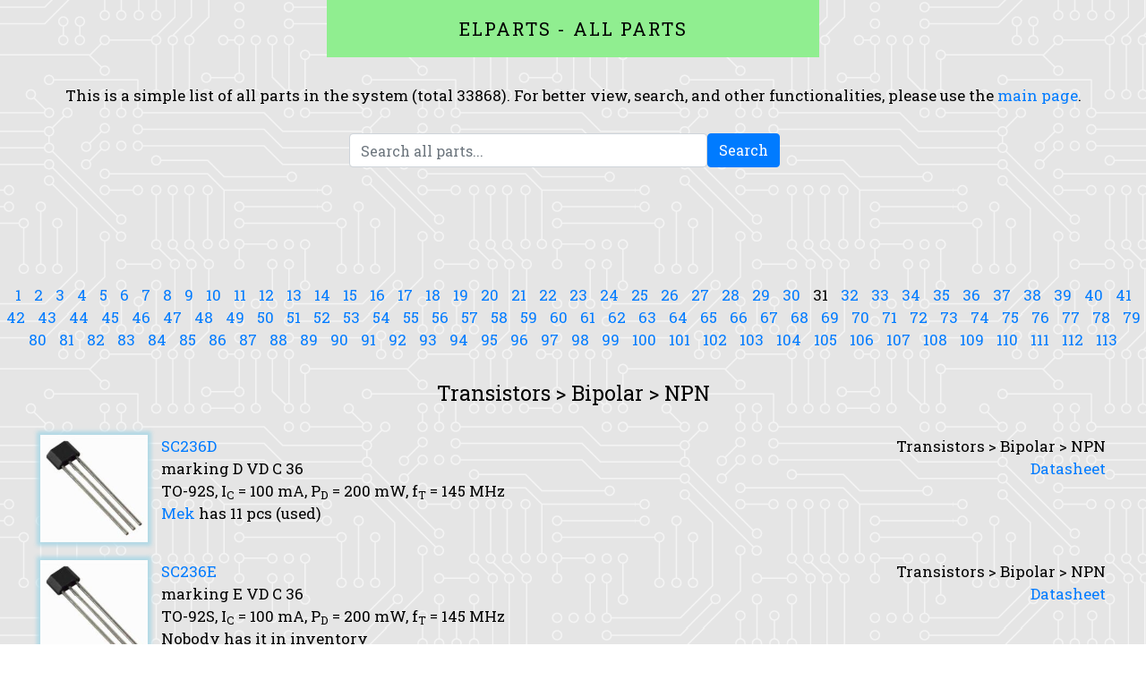

--- FILE ---
content_type: text/html;charset=utf-8
request_url: https://elparts.mekweb.eu/?mode=allparts&lang=en&p=31
body_size: 14616
content:
<!DOCTYPE html>
<html lang="en">
	<!-- Close it right away, you won't find anything interesting here ;) -->
	<head>
				<meta charset="utf-8">
		<meta http-equiv="X-UA-Compatible" content="IE=edge">
		<meta name="viewport" content="width=device-width, initial-scale=1.0">
		
		<!-- Global site tag (gtag.js) - Google Analytics -->
<script async src="https://www.googletagmanager.com/gtag/js?id=UA-164561048-1"></script>
<script>
  window.dataLayer = window.dataLayer || [];
  function gtag(){dataLayer.push(arguments);}
  gtag('js', new Date());

  gtag('config', 'UA-164561048-1');
</script>

		<title>Elparts - All parts</title>
		<link rel="author" href="mailto:mek@mekweb.eu" title="Mek">
		<link rel="canonical" href="https://elparts.mekweb.eu">
		<meta name="author" content="Mek">
		<meta name="copyright" content="(c) Mek">
		<meta name="keywords" content="electronic, parts, warehouse, inventory, online, private, public">
		<meta name="robots" content="all, index, follow">
		<meta name="revisit-after" content="7 days">
		<meta name="geo.country" content="SK">
		<meta name="publisher" content="Mek">
		<meta name="description" content="Create your inventory of electronic parts, browse inventories of other users.">
		
				<meta property="og:title" content="Elparts - your own inventory of electronic parts">
		<meta property="og:type" content="website">
		<meta property="og:image" content="https://elparts.mekweb.eu/elparts.jpg">
		<meta property="og:description" content="Create your inventory of electronic parts, browse inventories of other users.">
		<meta name="twitter:title" content="Elparts - inventory of electronic parts online">
		<meta name="twitter:description" content="Create your inventory of electronic parts, browse inventories of other users.">
		<meta name="twitter:image" content="apple-touch-icon-180x180.png">
		
				<link rel="apple-touch-icon" sizes="180x180" href="/apple-touch-icon.png">
		<link rel="icon" type="image/png" sizes="32x32" href="/favicon-32x32.png">
		<link rel="icon" type="image/png" sizes="16x16" href="/favicon-16x16.png">
		<link rel="manifest" href="/site.webmanifest">
		<link rel="mask-icon" href="/safari-pinned-tab.svg" color="#5bbad5">
		<meta name="msapplication-TileColor" content="#2d89ef">
		<meta name="theme-color" content="#ffffff">

						<link href="//fonts.googleapis.com/css?family=Roboto+Slab&amp;subset=latin,latin-ext" rel="stylesheet" type="text/css">
		
				<link href="//cdn.jsdelivr.net/npm/bootstrap@4.6.2/dist/css/bootstrap.min.css" rel="stylesheet" integrity="sha384-xOolHFLEh07PJGoPkLv1IbcEPTNtaed2xpHsD9ESMhqIYd0nLMwNLD69Npy4HI+N" crossorigin="anonymous">
		<link href="//cdnjs.cloudflare.com/ajax/libs/font-awesome/6.5.1/css/all.min.css" rel="stylesheet" integrity="sha512-DTOQO9RWCH3ppGqcWaEA1BIZOC6xxalwEsw9c2QQeAIftl+Vegovlnee1c9QX4TctnWMn13TZye+giMm8e2LwA==" crossorigin="anonymous" referrerpolicy="no-referrer">
		<link href="/loader.css?v=3" rel="stylesheet">
				<script src="//cdn.jsdelivr.net/npm/sweetalert2@11"></script>

		<link href="/styles.css?v=3" rel="stylesheet" type="text/css">
		
		<link href="/lib/perfect-scrollbar/css/perfect-scrollbar.css?v=3" rel="stylesheet" type="text/css">
		<link href="//cdn.jsdelivr.net/npm/tooltipster@4.2.8/dist/css/tooltipster.bundle.min.css" rel="stylesheet" integrity="sha256-Qc4lCfqZWYaHF5hgEOFrYzSIX9Rrxk0NPHRac+08QeQ=" crossorigin="anonymous">
		<link href="//cdnjs.cloudflare.com/ajax/libs/jqueryui/1.13.2/themes/base/jquery-ui.min.css" rel="stylesheet" integrity="sha512-ELV+xyi8IhEApPS/pSj66+Jiw+sOT1Mqkzlh8ExXihe4zfqbWkxPRi8wptXIO9g73FSlhmquFlUOuMSoXz5IRw==" crossorigin="anonymous" referrerpolicy="no-referrer">
		<link href="/lib/jquery.splitter/css/jquery.splitter.css?v=3" rel="stylesheet" type="text/css">
		<link href="/lib/zTree/css/zTreeStyle/zTreeStyle.css?v=3" rel="stylesheet" type="text/css">
	</head>
	<body>
		<noscript>
			This web page is an online application. It cannot work without JavaScript. Please enable JavaScript in your browser or use a browser that supports it.
		</noscript>
		<div id="nocookies" style="display: none">This web page is an online application. It cannot work without cookies. Please enable cookies in your browser.</div>
		
		<div id="body-wrapper">			
			<main>
				<h1 id="allparts-top">Elparts - All parts</h1>
				<div id="allparts-lead">This is a simple list of all parts in the system (total 33868). For better view, search, and other functionalities, please use the <a href="" onclick="javascript:navigateToMainPage(); return false;">main page</a>.</div>
								<form action="/?mode=allparts&amp;lang=en" method="post" id="allparts-filter-form" class="form-inline text-center">
					<div class="form-group">
						<input
							id="allparts-filter"
							class="form-control"
							type="text"
							name="term"
							placeholder="Search all parts..."
							value=""
							maxlength="50">
					</div>
					<div class="form-group">
						<button id="allparts-filter-btn" type="submit" class="btn btn-primary">Search</button>
					</div>
				</form>

												<script async src="https://pagead2.googlesyndication.com/pagead/js/adsbygoogle.js?client=ca-pub-3861400780664133"
					 crossorigin="anonymous"></script>
				<ins class="adsbygoogle"
					 style="display:block;width:728px;height:90px;margin:0 auto;"
					 data-ad-client="ca-pub-3861400780664133"
					 data-ad-slot="7596943551"></ins>
				<script>
					 (adsbygoogle = window.adsbygoogle || []).push({});
				</script>
								
								
													<section class="allparts-paging allparts-paging-bottom">
													<span>
															<a href="?mode=allparts&amp;lang=en&amp;p=1">
															1</a>							</span>
													<span>
															<a href="?mode=allparts&amp;lang=en&amp;p=2">
															2</a>							</span>
													<span>
															<a href="?mode=allparts&amp;lang=en&amp;p=3">
															3</a>							</span>
													<span>
															<a href="?mode=allparts&amp;lang=en&amp;p=4">
															4</a>							</span>
													<span>
															<a href="?mode=allparts&amp;lang=en&amp;p=5">
															5</a>							</span>
													<span>
															<a href="?mode=allparts&amp;lang=en&amp;p=6">
															6</a>							</span>
													<span>
															<a href="?mode=allparts&amp;lang=en&amp;p=7">
															7</a>							</span>
													<span>
															<a href="?mode=allparts&amp;lang=en&amp;p=8">
															8</a>							</span>
													<span>
															<a href="?mode=allparts&amp;lang=en&amp;p=9">
															9</a>							</span>
													<span>
															<a href="?mode=allparts&amp;lang=en&amp;p=10">
															10</a>							</span>
													<span>
															<a href="?mode=allparts&amp;lang=en&amp;p=11">
															11</a>							</span>
													<span>
															<a href="?mode=allparts&amp;lang=en&amp;p=12">
															12</a>							</span>
													<span>
															<a href="?mode=allparts&amp;lang=en&amp;p=13">
															13</a>							</span>
													<span>
															<a href="?mode=allparts&amp;lang=en&amp;p=14">
															14</a>							</span>
													<span>
															<a href="?mode=allparts&amp;lang=en&amp;p=15">
															15</a>							</span>
													<span>
															<a href="?mode=allparts&amp;lang=en&amp;p=16">
															16</a>							</span>
													<span>
															<a href="?mode=allparts&amp;lang=en&amp;p=17">
															17</a>							</span>
													<span>
															<a href="?mode=allparts&amp;lang=en&amp;p=18">
															18</a>							</span>
													<span>
															<a href="?mode=allparts&amp;lang=en&amp;p=19">
															19</a>							</span>
													<span>
															<a href="?mode=allparts&amp;lang=en&amp;p=20">
															20</a>							</span>
													<span>
															<a href="?mode=allparts&amp;lang=en&amp;p=21">
															21</a>							</span>
													<span>
															<a href="?mode=allparts&amp;lang=en&amp;p=22">
															22</a>							</span>
													<span>
															<a href="?mode=allparts&amp;lang=en&amp;p=23">
															23</a>							</span>
													<span>
															<a href="?mode=allparts&amp;lang=en&amp;p=24">
															24</a>							</span>
													<span>
															<a href="?mode=allparts&amp;lang=en&amp;p=25">
															25</a>							</span>
													<span>
															<a href="?mode=allparts&amp;lang=en&amp;p=26">
															26</a>							</span>
													<span>
															<a href="?mode=allparts&amp;lang=en&amp;p=27">
															27</a>							</span>
													<span>
															<a href="?mode=allparts&amp;lang=en&amp;p=28">
															28</a>							</span>
													<span>
															<a href="?mode=allparts&amp;lang=en&amp;p=29">
															29</a>							</span>
													<span>
															<a href="?mode=allparts&amp;lang=en&amp;p=30">
															30</a>							</span>
													<span>
															31							</span>
													<span>
															<a href="?mode=allparts&amp;lang=en&amp;p=32">
															32</a>							</span>
													<span>
															<a href="?mode=allparts&amp;lang=en&amp;p=33">
															33</a>							</span>
													<span>
															<a href="?mode=allparts&amp;lang=en&amp;p=34">
															34</a>							</span>
													<span>
															<a href="?mode=allparts&amp;lang=en&amp;p=35">
															35</a>							</span>
													<span>
															<a href="?mode=allparts&amp;lang=en&amp;p=36">
															36</a>							</span>
													<span>
															<a href="?mode=allparts&amp;lang=en&amp;p=37">
															37</a>							</span>
													<span>
															<a href="?mode=allparts&amp;lang=en&amp;p=38">
															38</a>							</span>
													<span>
															<a href="?mode=allparts&amp;lang=en&amp;p=39">
															39</a>							</span>
													<span>
															<a href="?mode=allparts&amp;lang=en&amp;p=40">
															40</a>							</span>
													<span>
															<a href="?mode=allparts&amp;lang=en&amp;p=41">
															41</a>							</span>
													<span>
															<a href="?mode=allparts&amp;lang=en&amp;p=42">
															42</a>							</span>
													<span>
															<a href="?mode=allparts&amp;lang=en&amp;p=43">
															43</a>							</span>
													<span>
															<a href="?mode=allparts&amp;lang=en&amp;p=44">
															44</a>							</span>
													<span>
															<a href="?mode=allparts&amp;lang=en&amp;p=45">
															45</a>							</span>
													<span>
															<a href="?mode=allparts&amp;lang=en&amp;p=46">
															46</a>							</span>
													<span>
															<a href="?mode=allparts&amp;lang=en&amp;p=47">
															47</a>							</span>
													<span>
															<a href="?mode=allparts&amp;lang=en&amp;p=48">
															48</a>							</span>
													<span>
															<a href="?mode=allparts&amp;lang=en&amp;p=49">
															49</a>							</span>
													<span>
															<a href="?mode=allparts&amp;lang=en&amp;p=50">
															50</a>							</span>
													<span>
															<a href="?mode=allparts&amp;lang=en&amp;p=51">
															51</a>							</span>
													<span>
															<a href="?mode=allparts&amp;lang=en&amp;p=52">
															52</a>							</span>
													<span>
															<a href="?mode=allparts&amp;lang=en&amp;p=53">
															53</a>							</span>
													<span>
															<a href="?mode=allparts&amp;lang=en&amp;p=54">
															54</a>							</span>
													<span>
															<a href="?mode=allparts&amp;lang=en&amp;p=55">
															55</a>							</span>
													<span>
															<a href="?mode=allparts&amp;lang=en&amp;p=56">
															56</a>							</span>
													<span>
															<a href="?mode=allparts&amp;lang=en&amp;p=57">
															57</a>							</span>
													<span>
															<a href="?mode=allparts&amp;lang=en&amp;p=58">
															58</a>							</span>
													<span>
															<a href="?mode=allparts&amp;lang=en&amp;p=59">
															59</a>							</span>
													<span>
															<a href="?mode=allparts&amp;lang=en&amp;p=60">
															60</a>							</span>
													<span>
															<a href="?mode=allparts&amp;lang=en&amp;p=61">
															61</a>							</span>
													<span>
															<a href="?mode=allparts&amp;lang=en&amp;p=62">
															62</a>							</span>
													<span>
															<a href="?mode=allparts&amp;lang=en&amp;p=63">
															63</a>							</span>
													<span>
															<a href="?mode=allparts&amp;lang=en&amp;p=64">
															64</a>							</span>
													<span>
															<a href="?mode=allparts&amp;lang=en&amp;p=65">
															65</a>							</span>
													<span>
															<a href="?mode=allparts&amp;lang=en&amp;p=66">
															66</a>							</span>
													<span>
															<a href="?mode=allparts&amp;lang=en&amp;p=67">
															67</a>							</span>
													<span>
															<a href="?mode=allparts&amp;lang=en&amp;p=68">
															68</a>							</span>
													<span>
															<a href="?mode=allparts&amp;lang=en&amp;p=69">
															69</a>							</span>
													<span>
															<a href="?mode=allparts&amp;lang=en&amp;p=70">
															70</a>							</span>
													<span>
															<a href="?mode=allparts&amp;lang=en&amp;p=71">
															71</a>							</span>
													<span>
															<a href="?mode=allparts&amp;lang=en&amp;p=72">
															72</a>							</span>
													<span>
															<a href="?mode=allparts&amp;lang=en&amp;p=73">
															73</a>							</span>
													<span>
															<a href="?mode=allparts&amp;lang=en&amp;p=74">
															74</a>							</span>
													<span>
															<a href="?mode=allparts&amp;lang=en&amp;p=75">
															75</a>							</span>
													<span>
															<a href="?mode=allparts&amp;lang=en&amp;p=76">
															76</a>							</span>
													<span>
															<a href="?mode=allparts&amp;lang=en&amp;p=77">
															77</a>							</span>
													<span>
															<a href="?mode=allparts&amp;lang=en&amp;p=78">
															78</a>							</span>
													<span>
															<a href="?mode=allparts&amp;lang=en&amp;p=79">
															79</a>							</span>
													<span>
															<a href="?mode=allparts&amp;lang=en&amp;p=80">
															80</a>							</span>
													<span>
															<a href="?mode=allparts&amp;lang=en&amp;p=81">
															81</a>							</span>
													<span>
															<a href="?mode=allparts&amp;lang=en&amp;p=82">
															82</a>							</span>
													<span>
															<a href="?mode=allparts&amp;lang=en&amp;p=83">
															83</a>							</span>
													<span>
															<a href="?mode=allparts&amp;lang=en&amp;p=84">
															84</a>							</span>
													<span>
															<a href="?mode=allparts&amp;lang=en&amp;p=85">
															85</a>							</span>
													<span>
															<a href="?mode=allparts&amp;lang=en&amp;p=86">
															86</a>							</span>
													<span>
															<a href="?mode=allparts&amp;lang=en&amp;p=87">
															87</a>							</span>
													<span>
															<a href="?mode=allparts&amp;lang=en&amp;p=88">
															88</a>							</span>
													<span>
															<a href="?mode=allparts&amp;lang=en&amp;p=89">
															89</a>							</span>
													<span>
															<a href="?mode=allparts&amp;lang=en&amp;p=90">
															90</a>							</span>
													<span>
															<a href="?mode=allparts&amp;lang=en&amp;p=91">
															91</a>							</span>
													<span>
															<a href="?mode=allparts&amp;lang=en&amp;p=92">
															92</a>							</span>
													<span>
															<a href="?mode=allparts&amp;lang=en&amp;p=93">
															93</a>							</span>
													<span>
															<a href="?mode=allparts&amp;lang=en&amp;p=94">
															94</a>							</span>
													<span>
															<a href="?mode=allparts&amp;lang=en&amp;p=95">
															95</a>							</span>
													<span>
															<a href="?mode=allparts&amp;lang=en&amp;p=96">
															96</a>							</span>
													<span>
															<a href="?mode=allparts&amp;lang=en&amp;p=97">
															97</a>							</span>
													<span>
															<a href="?mode=allparts&amp;lang=en&amp;p=98">
															98</a>							</span>
													<span>
															<a href="?mode=allparts&amp;lang=en&amp;p=99">
															99</a>							</span>
													<span>
															<a href="?mode=allparts&amp;lang=en&amp;p=100">
															100</a>							</span>
													<span>
															<a href="?mode=allparts&amp;lang=en&amp;p=101">
															101</a>							</span>
													<span>
															<a href="?mode=allparts&amp;lang=en&amp;p=102">
															102</a>							</span>
													<span>
															<a href="?mode=allparts&amp;lang=en&amp;p=103">
															103</a>							</span>
													<span>
															<a href="?mode=allparts&amp;lang=en&amp;p=104">
															104</a>							</span>
													<span>
															<a href="?mode=allparts&amp;lang=en&amp;p=105">
															105</a>							</span>
													<span>
															<a href="?mode=allparts&amp;lang=en&amp;p=106">
															106</a>							</span>
													<span>
															<a href="?mode=allparts&amp;lang=en&amp;p=107">
															107</a>							</span>
													<span>
															<a href="?mode=allparts&amp;lang=en&amp;p=108">
															108</a>							</span>
													<span>
															<a href="?mode=allparts&amp;lang=en&amp;p=109">
															109</a>							</span>
													<span>
															<a href="?mode=allparts&amp;lang=en&amp;p=110">
															110</a>							</span>
													<span>
															<a href="?mode=allparts&amp;lang=en&amp;p=111">
															111</a>							</span>
													<span>
															<a href="?mode=allparts&amp;lang=en&amp;p=112">
															112</a>							</span>
													<span>
															<a href="?mode=allparts&amp;lang=en&amp;p=113">
															113</a>							</span>
											</section>
								
				<div id="allparts-main">
											<div class="allparts-category">Transistors &gt; Bipolar &gt; NPN</div>
													<div class="part-result row">
								<div class="part-picture">
																		<img src="/img/footprints/10.jpg" alt="SC236D">
																	</div>
								<div class="part-middle">
									<div><a href="/datasheet-pdf/en/2772/SC236D">SC236D</a></div>
									<div>marking D VD C 36</div>
									<div>
																					TO-92S,																															<abbr title="Collector Current">I<sub>C</sub></abbr> = 100 mA,																					<abbr title="Power Dissipation">P<sub>D</sub></abbr> = 200 mW,																					<abbr title="Transition Frequency">f<sub>T</sub></abbr> = 145 MHz																			</div>
									<div>
																														<a href="" onclick="javascript:return false;" data-reguserid="10">Mek</a> has 11
																							pcs
																						(used)																												</div>
								</div>
								<div class="part-right">
									<div class="part-category-path">Transistors &gt; Bipolar &gt; NPN</div>
																		<div class="part-datasheet">
										<a href="/ds/SC236D.pdf" target="_blank" rel="nofollow">
											Datasheet
										</a>
									</div>
																	</div>
							</div>
													<div class="part-result row">
								<div class="part-picture">
																		<img src="/img/footprints/10.jpg" alt="SC236E">
																	</div>
								<div class="part-middle">
									<div><a href="/datasheet-pdf/en/13332/SC236E">SC236E</a></div>
									<div>marking E VD C 36</div>
									<div>
																					TO-92S,																															<abbr title="Collector Current">I<sub>C</sub></abbr> = 100 mA,																					<abbr title="Power Dissipation">P<sub>D</sub></abbr> = 200 mW,																					<abbr title="Transition Frequency">f<sub>T</sub></abbr> = 145 MHz																			</div>
									<div>
																			Nobody has it in inventory
																		</div>
								</div>
								<div class="part-right">
									<div class="part-category-path">Transistors &gt; Bipolar &gt; NPN</div>
																		<div class="part-datasheet">
										<a href="/ds/SC236E.pdf" target="_blank" rel="nofollow">
											Datasheet
										</a>
									</div>
																	</div>
							</div>
													<div class="part-result row">
								<div class="part-picture">
																		<img src="/img/footprints/10.jpg" alt="SC236F">
																	</div>
								<div class="part-middle">
									<div><a href="/datasheet-pdf/en/13333/SC236F">SC236F</a></div>
									<div>marking F VD C 36</div>
									<div>
																					TO-92S,																															<abbr title="Collector Current">I<sub>C</sub></abbr> = 100 mA,																					<abbr title="Power Dissipation">P<sub>D</sub></abbr> = 200 mW,																					<abbr title="Transition Frequency">f<sub>T</sub></abbr> = 145 MHz																			</div>
									<div>
																			Nobody has it in inventory
																		</div>
								</div>
								<div class="part-right">
									<div class="part-category-path">Transistors &gt; Bipolar &gt; NPN</div>
																		<div class="part-datasheet">
										<a href="/ds/SC236F.pdf" target="_blank" rel="nofollow">
											Datasheet
										</a>
									</div>
																	</div>
							</div>
													<div class="part-result row">
								<div class="part-picture">
																		<img src="/img/footprints/10.jpg" alt="SC237C">
																	</div>
								<div class="part-middle">
									<div><a href="/datasheet-pdf/en/2895/SC237C">SC237C</a></div>
									<div>marking C VD C 37</div>
									<div>
																					TO-92S,																															<abbr title="Collector Current">I<sub>C</sub></abbr> = 100 mA,																					<abbr title="Power Dissipation">P<sub>D</sub></abbr> = 200 mW,																					<abbr title="Transition Frequency">f<sub>T</sub></abbr> = 120 MHz																			</div>
									<div>
																														<a href="" onclick="javascript:return false;" data-reguserid="10">Mek</a> has 2
																							pcs
																						(used)																												</div>
								</div>
								<div class="part-right">
									<div class="part-category-path">Transistors &gt; Bipolar &gt; NPN</div>
																		<div class="part-datasheet">
										<a href="/ds/SC237C.pdf" target="_blank" rel="nofollow">
											Datasheet
										</a>
									</div>
																	</div>
							</div>
													<div class="part-result row">
								<div class="part-picture">
																		<img src="/img/footprints/10.jpg" alt="SC237D">
																	</div>
								<div class="part-middle">
									<div><a href="/datasheet-pdf/en/2766/SC237D">SC237D</a></div>
									<div>marking D VD C 37</div>
									<div>
																					TO-92S,																															<abbr title="Collector Current">I<sub>C</sub></abbr> = 100 mA,																					<abbr title="Power Dissipation">P<sub>D</sub></abbr> = 200 mW,																					<abbr title="Transition Frequency">f<sub>T</sub></abbr> = 145 MHz																			</div>
									<div>
																														<a href="" onclick="javascript:return false;" data-reguserid="10">Mek</a> has 4
																							pcs
																						(used)																												</div>
								</div>
								<div class="part-right">
									<div class="part-category-path">Transistors &gt; Bipolar &gt; NPN</div>
																		<div class="part-datasheet">
										<a href="/ds/SC237D.pdf" target="_blank" rel="nofollow">
											Datasheet
										</a>
									</div>
																	</div>
							</div>
													<div class="part-result row">
								<div class="part-picture">
																		<img src="/img/footprints/10.jpg" alt="SC237E">
																	</div>
								<div class="part-middle">
									<div><a href="/datasheet-pdf/en/2767/SC237E">SC237E</a></div>
									<div>marking E VD C 37</div>
									<div>
																					TO-92S,																															<abbr title="Collector Current">I<sub>C</sub></abbr> = 100 mA,																					<abbr title="Power Dissipation">P<sub>D</sub></abbr> = 200 mW,																					<abbr title="Transition Frequency">f<sub>T</sub></abbr> = 170 MHz																			</div>
									<div>
																														<a href="" onclick="javascript:return false;" data-reguserid="10">Mek</a> has 6
																							pcs
																						(used)																												</div>
								</div>
								<div class="part-right">
									<div class="part-category-path">Transistors &gt; Bipolar &gt; NPN</div>
																		<div class="part-datasheet">
										<a href="/ds/SC237E.pdf" target="_blank" rel="nofollow">
											Datasheet
										</a>
									</div>
																	</div>
							</div>
													<div class="part-result row">
								<div class="part-picture">
																		<img src="/img/footprints/10.jpg" alt="SC237F">
																	</div>
								<div class="part-middle">
									<div><a href="/datasheet-pdf/en/13334/SC237F">SC237F</a></div>
									<div>marking F VD C 37</div>
									<div>
																					TO-92S,																															<abbr title="Collector Current">I<sub>C</sub></abbr> = 100 mA,																					<abbr title="Power Dissipation">P<sub>D</sub></abbr> = 200 mW,																					<abbr title="Transition Frequency">f<sub>T</sub></abbr> = 170 MHz																			</div>
									<div>
																			Nobody has it in inventory
																		</div>
								</div>
								<div class="part-right">
									<div class="part-category-path">Transistors &gt; Bipolar &gt; NPN</div>
																		<div class="part-datasheet">
										<a href="/ds/SC237F.pdf" target="_blank" rel="nofollow">
											Datasheet
										</a>
									</div>
																	</div>
							</div>
													<div class="part-result row">
								<div class="part-picture">
																		<img src="/img/footprints/10.jpg" alt="SC238C">
																	</div>
								<div class="part-middle">
									<div><a href="/datasheet-pdf/en/13335/SC238C">SC238C</a></div>
									<div>marking C VD C 38</div>
									<div>
																					TO-92S,																															<abbr title="Collector Current">I<sub>C</sub></abbr> = 100 mA,																					<abbr title="Power Dissipation">P<sub>D</sub></abbr> = 200 mW,																					<abbr title="Transition Frequency">f<sub>T</sub></abbr> = 145 MHz																			</div>
									<div>
																			Nobody has it in inventory
																		</div>
								</div>
								<div class="part-right">
									<div class="part-category-path">Transistors &gt; Bipolar &gt; NPN</div>
																		<div class="part-datasheet">
										<a href="/ds/SC238C.pdf" target="_blank" rel="nofollow">
											Datasheet
										</a>
									</div>
																	</div>
							</div>
													<div class="part-result row">
								<div class="part-picture">
																		<img src="/img/footprints/10.jpg" alt="SC238D">
																	</div>
								<div class="part-middle">
									<div><a href="/datasheet-pdf/en/2765/SC238D">SC238D</a></div>
									<div>marking D VD C 38</div>
									<div>
																					TO-92S,																															<abbr title="Collector Current">I<sub>C</sub></abbr> = 100 mA,																					<abbr title="Power Dissipation">P<sub>D</sub></abbr> = 200 mW,																					<abbr title="Transition Frequency">f<sub>T</sub></abbr> = 145 MHz																			</div>
									<div>
																														<a href="" onclick="javascript:return false;" data-reguserid="10">Mek</a> has 3
																							pcs
																						(used)																												</div>
								</div>
								<div class="part-right">
									<div class="part-category-path">Transistors &gt; Bipolar &gt; NPN</div>
																		<div class="part-datasheet">
										<a href="/ds/SC238D.pdf" target="_blank" rel="nofollow">
											Datasheet
										</a>
									</div>
																	</div>
							</div>
													<div class="part-result row">
								<div class="part-picture">
																		<img src="/img/footprints/10.jpg" alt="SC238E">
																	</div>
								<div class="part-middle">
									<div><a href="/datasheet-pdf/en/2764/SC238E">SC238E</a></div>
									<div>marking E VD C 38</div>
									<div>
																					TO-92S,																															<abbr title="Collector Current">I<sub>C</sub></abbr> = 100 mA,																					<abbr title="Power Dissipation">P<sub>D</sub></abbr> = 200 mW,																					<abbr title="Transition Frequency">f<sub>T</sub></abbr> = 170 MHz																			</div>
									<div>
																														<a href="" onclick="javascript:return false;" data-reguserid="10">Mek</a> has 21
																							pcs
																						(used)																												</div>
								</div>
								<div class="part-right">
									<div class="part-category-path">Transistors &gt; Bipolar &gt; NPN</div>
																		<div class="part-datasheet">
										<a href="/ds/SC238E.pdf" target="_blank" rel="nofollow">
											Datasheet
										</a>
									</div>
																	</div>
							</div>
													<div class="part-result row">
								<div class="part-picture">
																		<img src="/img/footprints/10.jpg" alt="SC239C">
																	</div>
								<div class="part-middle">
									<div><a href="/datasheet-pdf/en/13336/SC239C">SC239C</a></div>
									<div>marking C VD C 39</div>
									<div>
																					TO-92S,																															<abbr title="Collector Current">I<sub>C</sub></abbr> = 100 mA,																					<abbr title="Power Dissipation">P<sub>D</sub></abbr> = 200 mW,																					<abbr title="Transition Frequency">f<sub>T</sub></abbr> = 145 MHz																			</div>
									<div>
																			Nobody has it in inventory
																		</div>
								</div>
								<div class="part-right">
									<div class="part-category-path">Transistors &gt; Bipolar &gt; NPN</div>
																		<div class="part-datasheet">
										<a href="/ds/SC239C.pdf" target="_blank" rel="nofollow">
											Datasheet
										</a>
									</div>
																	</div>
							</div>
													<div class="part-result row">
								<div class="part-picture">
																		<img src="/img/footprints/10.jpg" alt="SC239D">
																	</div>
								<div class="part-middle">
									<div><a href="/datasheet-pdf/en/2773/SC239D">SC239D</a></div>
									<div>marking D VD C 39</div>
									<div>
																					TO-92S,																															<abbr title="Collector Current">I<sub>C</sub></abbr> = 100 mA,																					<abbr title="Power Dissipation">P<sub>D</sub></abbr> = 200 mW,																					<abbr title="Transition Frequency">f<sub>T</sub></abbr> = 145 MHz																			</div>
									<div>
																														<a href="" onclick="javascript:return false;" data-reguserid="10">Mek</a> has 1
																							pc
																						(used)																												</div>
								</div>
								<div class="part-right">
									<div class="part-category-path">Transistors &gt; Bipolar &gt; NPN</div>
																		<div class="part-datasheet">
										<a href="/ds/SC239D.pdf" target="_blank" rel="nofollow">
											Datasheet
										</a>
									</div>
																	</div>
							</div>
													<div class="part-result row">
								<div class="part-picture">
																		<img src="/img/footprints/10.jpg" alt="SC239E">
																	</div>
								<div class="part-middle">
									<div><a href="/datasheet-pdf/en/13337/SC239E">SC239E</a></div>
									<div>marking E VD C 39</div>
									<div>
																					TO-92S,																															<abbr title="Collector Current">I<sub>C</sub></abbr> = 100 mA,																					<abbr title="Power Dissipation">P<sub>D</sub></abbr> = 200 mW,																					<abbr title="Transition Frequency">f<sub>T</sub></abbr> = 145 MHz																			</div>
									<div>
																			Nobody has it in inventory
																		</div>
								</div>
								<div class="part-right">
									<div class="part-category-path">Transistors &gt; Bipolar &gt; NPN</div>
																		<div class="part-datasheet">
										<a href="/ds/SC239E.pdf" target="_blank" rel="nofollow">
											Datasheet
										</a>
									</div>
																	</div>
							</div>
													<div class="part-result row">
								<div class="part-picture">
																		<img src="/img/footprints/10.jpg" alt="SC239F">
																	</div>
								<div class="part-middle">
									<div><a href="/datasheet-pdf/en/13338/SC239F">SC239F</a></div>
									<div>marking F VD C 39</div>
									<div>
																					TO-92S,																															<abbr title="Collector Current">I<sub>C</sub></abbr> = 100 mA,																					<abbr title="Power Dissipation">P<sub>D</sub></abbr> = 200 mW,																					<abbr title="Transition Frequency">f<sub>T</sub></abbr> = 145 MHz																			</div>
									<div>
																			Nobody has it in inventory
																		</div>
								</div>
								<div class="part-right">
									<div class="part-category-path">Transistors &gt; Bipolar &gt; NPN</div>
																		<div class="part-datasheet">
										<a href="/ds/SC239F.pdf" target="_blank" rel="nofollow">
											Datasheet
										</a>
									</div>
																	</div>
							</div>
													<div class="part-result row">
								<div class="part-picture">
																		<img src="/img/footprints/163.jpg" alt="SD335">
																	</div>
								<div class="part-middle">
									<div><a href="/datasheet-pdf/en/2702/SD335">SD335</a></div>
									<div></div>
									<div>
																					TO-126 (SOT-32),																															<abbr title="Transition Frequency">f<sub>T</sub></abbr> = 50 MHz																			</div>
									<div>
																														<a href="" onclick="javascript:return false;" data-reguserid="10">Mek</a> has 1
																							pc
																						(used)																												</div>
								</div>
								<div class="part-right">
									<div class="part-category-path">Transistors &gt; Bipolar &gt; NPN</div>
																		<div class="part-datasheet">
										<a href="/ds/SD335.pdf" target="_blank" rel="nofollow">
											Datasheet
										</a>
									</div>
																	</div>
							</div>
													<div class="part-result row">
								<div class="part-picture">
																		<img src="/img/footprints/163.jpg" alt="SD337">
																	</div>
								<div class="part-middle">
									<div><a href="/datasheet-pdf/en/13339/SD337">SD337</a></div>
									<div></div>
									<div>
																					TO-126 (SOT-32),																															<abbr title="Transition Frequency">f<sub>T</sub></abbr> = 50 MHz																			</div>
									<div>
																			Nobody has it in inventory
																		</div>
								</div>
								<div class="part-right">
									<div class="part-category-path">Transistors &gt; Bipolar &gt; NPN</div>
																		<div class="part-datasheet">
										<a href="/ds/SD337.pdf" target="_blank" rel="nofollow">
											Datasheet
										</a>
									</div>
																	</div>
							</div>
													<div class="part-result row">
								<div class="part-picture">
																		<img src="/img/footprints/163.jpg" alt="SD339">
																	</div>
								<div class="part-middle">
									<div><a href="/datasheet-pdf/en/13340/SD339">SD339</a></div>
									<div></div>
									<div>
																					TO-126 (SOT-32),																															<abbr title="Transition Frequency">f<sub>T</sub></abbr> = 50 MHz																			</div>
									<div>
																			Nobody has it in inventory
																		</div>
								</div>
								<div class="part-right">
									<div class="part-category-path">Transistors &gt; Bipolar &gt; NPN</div>
																		<div class="part-datasheet">
										<a href="/ds/SD339.pdf" target="_blank" rel="nofollow">
											Datasheet
										</a>
									</div>
																	</div>
							</div>
													<div class="part-result row">
								<div class="part-picture">
																		<img src="/img/footprints/173.jpg" alt="SF126">
																	</div>
								<div class="part-middle">
									<div><a href="/datasheet-pdf/en/13354/SF126">SF126</a></div>
									<div></div>
									<div>
																					TO-39,																															<abbr title="Collector Current">I<sub>C</sub></abbr> = 500 mA,																					<abbr title="Power Dissipation">P<sub>D</sub></abbr> = 600 mW																			</div>
									<div>
																			Nobody has it in inventory
																		</div>
								</div>
								<div class="part-right">
									<div class="part-category-path">Transistors &gt; Bipolar &gt; NPN</div>
																		<div class="part-datasheet">
										<a href="/ds/SF126.jpg" target="_blank" rel="nofollow">
											Datasheet
										</a>
									</div>
																	</div>
							</div>
													<div class="part-result row">
								<div class="part-picture">
																		<img src="/img/footprints/173.jpg" alt="SF127">
																	</div>
								<div class="part-middle">
									<div><a href="/datasheet-pdf/en/13353/SF127">SF127</a></div>
									<div></div>
									<div>
																					TO-39,																															<abbr title="Collector Current">I<sub>C</sub></abbr> = 500 mA,																					<abbr title="Power Dissipation">P<sub>D</sub></abbr> = 600 mW																			</div>
									<div>
																			Nobody has it in inventory
																		</div>
								</div>
								<div class="part-right">
									<div class="part-category-path">Transistors &gt; Bipolar &gt; NPN</div>
																		<div class="part-datasheet">
										<a href="/ds/SF127.jpg" target="_blank" rel="nofollow">
											Datasheet
										</a>
									</div>
																	</div>
							</div>
													<div class="part-result row">
								<div class="part-picture">
																		<img src="/img/footprints/173.jpg" alt="SF128">
																	</div>
								<div class="part-middle">
									<div><a href="/datasheet-pdf/en/13352/SF128">SF128</a></div>
									<div></div>
									<div>
																					TO-39,																															<abbr title="Collector Current">I<sub>C</sub></abbr> = 500 mA,																					<abbr title="Power Dissipation">P<sub>D</sub></abbr> = 600 mW																			</div>
									<div>
																			Nobody has it in inventory
																		</div>
								</div>
								<div class="part-right">
									<div class="part-category-path">Transistors &gt; Bipolar &gt; NPN</div>
																		<div class="part-datasheet">
										<a href="/ds/SF128.jpg" target="_blank" rel="nofollow">
											Datasheet
										</a>
									</div>
																	</div>
							</div>
													<div class="part-result row">
								<div class="part-picture">
																		<img src="/img/footprints/173.jpg" alt="SF129">
																	</div>
								<div class="part-middle">
									<div><a href="/datasheet-pdf/en/13351/SF129">SF129</a></div>
									<div></div>
									<div>
																					TO-39,																															<abbr title="Collector Current">I<sub>C</sub></abbr> = 500 mA,																					<abbr title="Power Dissipation">P<sub>D</sub></abbr> = 600 mW																			</div>
									<div>
																			Nobody has it in inventory
																		</div>
								</div>
								<div class="part-right">
									<div class="part-category-path">Transistors &gt; Bipolar &gt; NPN</div>
																		<div class="part-datasheet">
										<a href="/ds/SF129.jpg" target="_blank" rel="nofollow">
											Datasheet
										</a>
									</div>
																	</div>
							</div>
													<div class="part-result row">
								<div class="part-picture">
																		<img src="/img/footprints/173.jpg" alt="SF129C">
																	</div>
								<div class="part-middle">
									<div><a href="/datasheet-pdf/en/2616/SF129C">SF129C</a></div>
									<div></div>
									<div>
																					TO-39,																															<abbr title="Collector Current">I<sub>C</sub></abbr> = 500 mA,																					<abbr title="Power Dissipation">P<sub>D</sub></abbr> = 600 mW,																					<abbr title="Transition Frequency">f<sub>T</sub></abbr> = 60 MHz																			</div>
									<div>
																														<a href="" onclick="javascript:return false;" data-reguserid="10">Mek</a> has 2
																							pcs
																						(used)																												</div>
								</div>
								<div class="part-right">
									<div class="part-category-path">Transistors &gt; Bipolar &gt; NPN</div>
																		<div class="part-datasheet">
										<a href="/ds/SF129C.jpg" target="_blank" rel="nofollow">
											Datasheet
										</a>
									</div>
																	</div>
							</div>
													<div class="part-result row">
								<div class="part-picture">
																		<img src="/img/footprints/165.jpg" alt="SF136">
																	</div>
								<div class="part-middle">
									<div><a href="/datasheet-pdf/en/13350/SF136">SF136</a></div>
									<div></div>
									<div>
																					TO-18,																															<abbr title="Collector Current">I<sub>C</sub></abbr> = 200 mA,																					<abbr title="Power Dissipation">P<sub>D</sub></abbr> = 300 mW																			</div>
									<div>
																			Nobody has it in inventory
																		</div>
								</div>
								<div class="part-right">
									<div class="part-category-path">Transistors &gt; Bipolar &gt; NPN</div>
																		<div class="part-datasheet">
										<a href="/ds/SF136.jpg" target="_blank" rel="nofollow">
											Datasheet
										</a>
									</div>
																	</div>
							</div>
													<div class="part-result row">
								<div class="part-picture">
																		<img src="/img/footprints/165.jpg" alt="SF137">
																	</div>
								<div class="part-middle">
									<div><a href="/datasheet-pdf/en/13349/SF137">SF137</a></div>
									<div></div>
									<div>
																					TO-18,																															<abbr title="Collector Current">I<sub>C</sub></abbr> = 200 mA,																					<abbr title="Power Dissipation">P<sub>D</sub></abbr> = 300 mW																			</div>
									<div>
																			Nobody has it in inventory
																		</div>
								</div>
								<div class="part-right">
									<div class="part-category-path">Transistors &gt; Bipolar &gt; NPN</div>
																		<div class="part-datasheet">
										<a href="/ds/SF137.jpg" target="_blank" rel="nofollow">
											Datasheet
										</a>
									</div>
																	</div>
							</div>
													<div class="part-result row">
								<div class="part-picture">
																		<img src="/img/footprints/10.jpg" alt="SF225">
																	</div>
								<div class="part-middle">
									<div><a href="/datasheet-pdf/en/13344/SF225">SF225</a></div>
									<div></div>
									<div>
																					TO-92S,																															<abbr title="Collector Current">I<sub>C</sub></abbr> = 25 mA,																					<abbr title="Power Dissipation">P<sub>D</sub></abbr> = 200 mW,																					<abbr title="Transition Frequency">f<sub>T</sub></abbr> = 500 MHz																			</div>
									<div>
																			Nobody has it in inventory
																		</div>
								</div>
								<div class="part-right">
									<div class="part-category-path">Transistors &gt; Bipolar &gt; NPN</div>
																		<div class="part-datasheet">
										<a href="/ds/SF225.jpg" target="_blank" rel="nofollow">
											Datasheet
										</a>
									</div>
																	</div>
							</div>
													<div class="part-result row">
								<div class="part-picture">
																		<img src="/img/footprints/10.jpg" alt="SF235">
																	</div>
								<div class="part-middle">
									<div><a href="/datasheet-pdf/en/2768/SF235">SF235</a></div>
									<div></div>
									<div>
																					TO-92S,																															<abbr title="Collector Current">I<sub>C</sub></abbr> = 25 mA,																					<abbr title="Power Dissipation">P<sub>D</sub></abbr> = 200 mW,																					<abbr title="Transition Frequency">f<sub>T</sub></abbr> = 740 MHz																			</div>
									<div>
																														<a href="" onclick="javascript:return false;" data-reguserid="10">Mek</a> has 3
																							pcs
																						(used)																												</div>
								</div>
								<div class="part-right">
									<div class="part-category-path">Transistors &gt; Bipolar &gt; NPN</div>
																		<div class="part-datasheet">
										<a href="/ds/SF235.jpg" target="_blank" rel="nofollow">
											Datasheet
										</a>
									</div>
																	</div>
							</div>
													<div class="part-result row">
								<div class="part-picture">
																		<img src="/img/footprints/10.jpg" alt="SF240">
																	</div>
								<div class="part-middle">
									<div><a href="/datasheet-pdf/en/2770/SF240">SF240</a></div>
									<div></div>
									<div>
																					TO-92S,																															<abbr title="Collector Current">I<sub>C</sub></abbr> = 4 mA,																					<abbr title="Power Dissipation">P<sub>D</sub></abbr> = 160 mW,																					<abbr title="Transition Frequency">f<sub>T</sub></abbr> = 360 MHz																			</div>
									<div>
																														<a href="" onclick="javascript:return false;" data-reguserid="10">Mek</a> has 1
																							pc
																						(used)																												</div>
								</div>
								<div class="part-right">
									<div class="part-category-path">Transistors &gt; Bipolar &gt; NPN</div>
																		<div class="part-datasheet">
										<a href="/ds/SF240.gif" target="_blank" rel="nofollow">
											Datasheet
										</a>
									</div>
																	</div>
							</div>
													<div class="part-result row">
								<div class="part-picture">
																		<img src="/img/footprints/10.jpg" alt="SF245">
																	</div>
								<div class="part-middle">
									<div><a href="/datasheet-pdf/en/2769/SF245">SF245</a></div>
									<div></div>
									<div>
																					TO-92S,																															<abbr title="Collector Current">I<sub>C</sub></abbr> = 7 mA,																					<abbr title="Power Dissipation">P<sub>D</sub></abbr> = 200 mW,																					<abbr title="Transition Frequency">f<sub>T</sub></abbr> = 700 MHz																			</div>
									<div>
																														<a href="" onclick="javascript:return false;" data-reguserid="10">Mek</a> has 5
																							pcs
																						(various)																												</div>
								</div>
								<div class="part-right">
									<div class="part-category-path">Transistors &gt; Bipolar &gt; NPN</div>
																		<div class="part-datasheet">
										<a href="/ds/SF245.gif" target="_blank" rel="nofollow">
											Datasheet
										</a>
									</div>
																	</div>
							</div>
													<div class="part-result row">
								<div class="part-picture">
																		<img src="/img/footprints/163.jpg" alt="SF357">
																	</div>
								<div class="part-middle">
									<div><a href="/datasheet-pdf/en/2621/SF357">SF357</a></div>
									<div></div>
									<div>
																					TO-126 (SOT-32),																															<abbr title="Collector Current">I<sub>C</sub></abbr> = 100 mA,																					<abbr title="Transition Frequency">f<sub>T</sub></abbr> = 60 MHz																			</div>
									<div>
																														<a href="" onclick="javascript:return false;" data-reguserid="10">Mek</a> has 3
																							pcs
																						(used)																												</div>
								</div>
								<div class="part-right">
									<div class="part-category-path">Transistors &gt; Bipolar &gt; NPN</div>
																		<div class="part-datasheet">
										<a href="/ds/SF357.gif" target="_blank" rel="nofollow">
											Datasheet
										</a>
									</div>
																	</div>
							</div>
													<div class="part-result row">
								<div class="part-picture">
																		<img src="/img/footprints/163.jpg" alt="SF358">
																	</div>
								<div class="part-middle">
									<div><a href="/datasheet-pdf/en/2620/SF358">SF358</a></div>
									<div></div>
									<div>
																					TO-126 (SOT-32),																															<abbr title="Collector Current">I<sub>C</sub></abbr> = 100 mA,																					<abbr title="Transition Frequency">f<sub>T</sub></abbr> = 60 MHz																			</div>
									<div>
																														<a href="" onclick="javascript:return false;" data-reguserid="10">Mek</a> has 1
																							pc
																						(used)																												</div>
								</div>
								<div class="part-right">
									<div class="part-category-path">Transistors &gt; Bipolar &gt; NPN</div>
																		<div class="part-datasheet">
										<a href="/ds/SF358.gif" target="_blank" rel="nofollow">
											Datasheet
										</a>
									</div>
																	</div>
							</div>
													<div class="part-result row">
								<div class="part-picture">
																		<img src="/img/footprints/163.jpg" alt="SF359">
																	</div>
								<div class="part-middle">
									<div><a href="/datasheet-pdf/en/2619/SF359">SF359</a></div>
									<div></div>
									<div>
																					TO-126 (SOT-32),																															<abbr title="Collector Current">I<sub>C</sub></abbr> = 100 mA,																					<abbr title="Transition Frequency">f<sub>T</sub></abbr> = 60 MHz																			</div>
									<div>
																														<a href="" onclick="javascript:return false;" data-reguserid="10">Mek</a> has 11
																							pcs
																						(used)																												</div>
								</div>
								<div class="part-right">
									<div class="part-category-path">Transistors &gt; Bipolar &gt; NPN</div>
																		<div class="part-datasheet">
										<a href="/ds/SF359.gif" target="_blank" rel="nofollow">
											Datasheet
										</a>
									</div>
																	</div>
							</div>
													<div class="part-result row">
								<div class="part-picture">
																		<img src="/img/footprints/163.jpg" alt="SF369">
																	</div>
								<div class="part-middle">
									<div><a href="/datasheet-pdf/en/13348/SF369">SF369</a></div>
									<div></div>
									<div>
																					TO-126 (SOT-32),																															<abbr title="Collector Current">I<sub>C</sub></abbr> = 30 mA																			</div>
									<div>
																			Nobody has it in inventory
																		</div>
								</div>
								<div class="part-right">
									<div class="part-category-path">Transistors &gt; Bipolar &gt; NPN</div>
																		<div class="part-datasheet">
										<a href="/ds/SF369.jpg" target="_blank" rel="nofollow">
											Datasheet
										</a>
									</div>
																	</div>
							</div>
													<div class="part-result row">
								<div class="part-picture">
																		<img src="/img/footprints/8.jpg" alt="SF826E">
																	</div>
								<div class="part-middle">
									<div><a href="/datasheet-pdf/en/2617/SF826E">SF826E</a></div>
									<div></div>
									<div>
																					TO-92,																															<abbr title="Collector Current">I<sub>C</sub></abbr> = 500 mA,																					<abbr title="Power Dissipation">P<sub>D</sub></abbr> = 700 mW,																					<abbr title="Transition Frequency">f<sub>T</sub></abbr> = 60 MHz																			</div>
									<div>
																														<a href="" onclick="javascript:return false;" data-reguserid="10">Mek</a> has 1
																							pc
																						(used)																												</div>
								</div>
								<div class="part-right">
									<div class="part-category-path">Transistors &gt; Bipolar &gt; NPN</div>
																	</div>
							</div>
													<div class="part-result row">
								<div class="part-picture">
																		<img src="/img/footprints/10.jpg" alt="SFE225">
																	</div>
								<div class="part-middle">
									<div><a href="/datasheet-pdf/en/13347/SFE225">SFE225</a></div>
									<div></div>
									<div>
																					TO-92S,																															<abbr title="Collector Current">I<sub>C</sub></abbr> = 25 mA,																					<abbr title="Power Dissipation">P<sub>D</sub></abbr> = 200 mW,																					<abbr title="Transition Frequency">f<sub>T</sub></abbr> = 500 MHz																			</div>
									<div>
																			Nobody has it in inventory
																		</div>
								</div>
								<div class="part-right">
									<div class="part-category-path">Transistors &gt; Bipolar &gt; NPN</div>
																		<div class="part-datasheet">
										<a href="/ds/SFE225.jpg" target="_blank" rel="nofollow">
											Datasheet
										</a>
									</div>
																	</div>
							</div>
													<div class="part-result row">
								<div class="part-picture">
																		<img src="/img/footprints/10.jpg" alt="SFE235">
																	</div>
								<div class="part-middle">
									<div><a href="/datasheet-pdf/en/13346/SFE235">SFE235</a></div>
									<div></div>
									<div>
																					TO-92S,																															<abbr title="Collector Current">I<sub>C</sub></abbr> = 25 mA,																					<abbr title="Power Dissipation">P<sub>D</sub></abbr> = 200 mW,																					<abbr title="Transition Frequency">f<sub>T</sub></abbr> = 740 MHz																			</div>
									<div>
																			Nobody has it in inventory
																		</div>
								</div>
								<div class="part-right">
									<div class="part-category-path">Transistors &gt; Bipolar &gt; NPN</div>
																		<div class="part-datasheet">
										<a href="/ds/SFE235.jpg" target="_blank" rel="nofollow">
											Datasheet
										</a>
									</div>
																	</div>
							</div>
													<div class="part-result row">
								<div class="part-picture">
																		<img src="/img/footprints/6.jpg" alt="SFE245">
																	</div>
								<div class="part-middle">
									<div><a href="/datasheet-pdf/en/13345/SFE245">SFE245</a></div>
									<div></div>
									<div>
																					SOT23,																															<abbr title="Collector Current">I<sub>C</sub></abbr> = 25 mA,																					<abbr title="Power Dissipation">P<sub>D</sub></abbr> = 200 mW,																					<abbr title="Transition Frequency">f<sub>T</sub></abbr> = 200 MHz																			</div>
									<div>
																			Nobody has it in inventory
																		</div>
								</div>
								<div class="part-right">
									<div class="part-category-path">Transistors &gt; Bipolar &gt; NPN</div>
																		<div class="part-datasheet">
										<a href="/ds/SFE245.jpg" target="_blank" rel="nofollow">
											Datasheet
										</a>
									</div>
																	</div>
							</div>
													<div class="part-result row">
								<div class="part-picture">
																		<img src="/img/footprints/8.jpg" alt="SRC1201">
																	</div>
								<div class="part-middle">
									<div><a href="/datasheet-pdf/en/6460/SRC1201">SRC1201</a></div>
									<div></div>
									<div>
																					TO-92,																															<abbr title="Collector Current">I<sub>C</sub></abbr> = 100 mA,																					<abbr title="Power Dissipation">P<sub>D</sub></abbr> = 625 mW,																					<abbr title="Transition Frequency">f<sub>T</sub></abbr> = 200 MHz																			</div>
									<div>
																														<a href="" onclick="javascript:return false;" data-reguserid="10">Mek</a> has 1
																							pc
																						(used)																												</div>
								</div>
								<div class="part-right">
									<div class="part-category-path">Transistors &gt; Bipolar &gt; NPN</div>
																		<div class="part-datasheet">
										<a href="/ds/SRC1201.pdf" target="_blank" rel="nofollow">
											Datasheet
										</a>
									</div>
																	</div>
							</div>
													<div class="part-result row">
								<div class="part-picture">
																		<img src="/img/footprints/8.jpg" alt="SRC1203">
																	</div>
								<div class="part-middle">
									<div><a href="/datasheet-pdf/en/6459/SRC1203">SRC1203</a></div>
									<div></div>
									<div>
																					TO-92,																															<abbr title="Collector Current">I<sub>C</sub></abbr> = 100 mA,																					<abbr title="Power Dissipation">P<sub>D</sub></abbr> = 625 mW,																					<abbr title="Transition Frequency">f<sub>T</sub></abbr> = 200 MHz																			</div>
									<div>
																														<a href="" onclick="javascript:return false;" data-reguserid="10">Mek</a> has 10
																							pcs
																						(used)																												</div>
								</div>
								<div class="part-right">
									<div class="part-category-path">Transistors &gt; Bipolar &gt; NPN</div>
																		<div class="part-datasheet">
										<a href="/ds/SRC1203.pdf" target="_blank" rel="nofollow">
											Datasheet
										</a>
									</div>
																	</div>
							</div>
													<div class="part-result row">
								<div class="part-picture">
																		<img src="/img/footprints/8.jpg" alt="SS8050">
																	</div>
								<div class="part-middle">
									<div><a href="/datasheet-pdf/en/2788/SS8050">SS8050</a></div>
									<div></div>
									<div>
																					TO-92,																															<abbr title="Transition Frequency">f<sub>T</sub></abbr> = 100 MHz																			</div>
									<div>
																														<a href="" onclick="javascript:return false;" data-reguserid="10">Mek</a> has 18
																							pcs
																						(used)																												</div>
								</div>
								<div class="part-right">
									<div class="part-category-path">Transistors &gt; Bipolar &gt; NPN</div>
																		<div class="part-datasheet">
										<a href="/ds/SS8050.pdf" target="_blank" rel="nofollow">
											Datasheet
										</a>
									</div>
																	</div>
							</div>
													<div class="part-result row">
								<div class="part-picture">
																		<img src="/img/footprints/8.jpg" alt="SS8050-B">
																	</div>
								<div class="part-middle">
									<div><a href="/datasheet-pdf/en/13359/SS8050-B">SS8050-B</a></div>
									<div></div>
									<div>
																					TO-92,																															<abbr title="Transition Frequency">f<sub>T</sub></abbr> = 100 MHz																			</div>
									<div>
																			Nobody has it in inventory
																		</div>
								</div>
								<div class="part-right">
									<div class="part-category-path">Transistors &gt; Bipolar &gt; NPN</div>
																		<div class="part-datasheet">
										<a href="/ds/SS8050-B.pdf" target="_blank" rel="nofollow">
											Datasheet
										</a>
									</div>
																	</div>
							</div>
													<div class="part-result row">
								<div class="part-picture">
																		<img src="/img/footprints/8.jpg" alt="SS8050-C">
																	</div>
								<div class="part-middle">
									<div><a href="/datasheet-pdf/en/13360/SS8050-C">SS8050-C</a></div>
									<div></div>
									<div>
																					TO-92,																															<abbr title="Transition Frequency">f<sub>T</sub></abbr> = 100 MHz																			</div>
									<div>
																			Nobody has it in inventory
																		</div>
								</div>
								<div class="part-right">
									<div class="part-category-path">Transistors &gt; Bipolar &gt; NPN</div>
																		<div class="part-datasheet">
										<a href="/ds/SS8050-C.pdf" target="_blank" rel="nofollow">
											Datasheet
										</a>
									</div>
																	</div>
							</div>
													<div class="part-result row">
								<div class="part-picture">
																		<img src="/img/footprints/8.jpg" alt="SS8050-D">
																	</div>
								<div class="part-middle">
									<div><a href="/datasheet-pdf/en/13361/SS8050-D">SS8050-D</a></div>
									<div></div>
									<div>
																					TO-92,																															<abbr title="Transition Frequency">f<sub>T</sub></abbr> = 100 MHz																			</div>
									<div>
																														<a href="" onclick="javascript:return false;" data-reguserid="10">Mek</a> has 2
																							pcs
																						(used),																					<a href="" onclick="javascript:return false;" data-reguserid="91">Prostotexnika</a> has 55
																							pcs
																						(new)																												</div>
								</div>
								<div class="part-right">
									<div class="part-category-path">Transistors &gt; Bipolar &gt; NPN</div>
																		<div class="part-datasheet">
										<a href="/ds/SS8050-D.pdf" target="_blank" rel="nofollow">
											Datasheet
										</a>
									</div>
																	</div>
							</div>
													<div class="part-result row">
								<div class="part-picture">
																		<img src="/img/footprints/8.jpg" alt="SS9014">
																	</div>
								<div class="part-middle">
									<div><a href="/datasheet-pdf/en/2784/SS9014">SS9014</a></div>
									<div>marking S9014</div>
									<div>
																					TO-92,																															<abbr title="Collector Current">I<sub>C</sub></abbr> = 100 mA,																					<abbr title="Power Dissipation">P<sub>D</sub></abbr> = 450 mW,																					<abbr title="Transition Frequency">f<sub>T</sub></abbr> = 150 MHz																			</div>
									<div>
																														<a href="" onclick="javascript:return false;" data-reguserid="10">Mek</a> has 6
																							pcs
																						(used)																												</div>
								</div>
								<div class="part-right">
									<div class="part-category-path">Transistors &gt; Bipolar &gt; NPN</div>
																		<div class="part-datasheet">
										<a href="/ds/SS9014.pdf" target="_blank" rel="nofollow">
											Datasheet
										</a>
									</div>
																	</div>
							</div>
													<div class="part-result row">
								<div class="part-picture">
																		<img src="/img/footprints/8.jpg" alt="SS9014-A">
																	</div>
								<div class="part-middle">
									<div><a href="/datasheet-pdf/en/13362/SS9014-A">SS9014-A</a></div>
									<div>marking S9014</div>
									<div>
																					TO-92,																															<abbr title="Collector Current">I<sub>C</sub></abbr> = 100 mA,																					<abbr title="Power Dissipation">P<sub>D</sub></abbr> = 450 mW,																					<abbr title="Transition Frequency">f<sub>T</sub></abbr> = 150 MHz																			</div>
									<div>
																			Nobody has it in inventory
																		</div>
								</div>
								<div class="part-right">
									<div class="part-category-path">Transistors &gt; Bipolar &gt; NPN</div>
																		<div class="part-datasheet">
										<a href="/ds/SS9014-A.pdf" target="_blank" rel="nofollow">
											Datasheet
										</a>
									</div>
																	</div>
							</div>
													<div class="part-result row">
								<div class="part-picture">
																		<img src="/img/footprints/8.jpg" alt="SS9014-B">
																	</div>
								<div class="part-middle">
									<div><a href="/datasheet-pdf/en/13363/SS9014-B">SS9014-B</a></div>
									<div>marking S9014</div>
									<div>
																					TO-92,																															<abbr title="Collector Current">I<sub>C</sub></abbr> = 100 mA,																					<abbr title="Power Dissipation">P<sub>D</sub></abbr> = 450 mW,																					<abbr title="Transition Frequency">f<sub>T</sub></abbr> = 150 MHz																			</div>
									<div>
																			Nobody has it in inventory
																		</div>
								</div>
								<div class="part-right">
									<div class="part-category-path">Transistors &gt; Bipolar &gt; NPN</div>
																		<div class="part-datasheet">
										<a href="/ds/SS9014-B.pdf" target="_blank" rel="nofollow">
											Datasheet
										</a>
									</div>
																	</div>
							</div>
													<div class="part-result row">
								<div class="part-picture">
																		<img src="/img/footprints/8.jpg" alt="SS9014-C">
																	</div>
								<div class="part-middle">
									<div><a href="/datasheet-pdf/en/13364/SS9014-C">SS9014-C</a></div>
									<div>marking S9014</div>
									<div>
																					TO-92,																															<abbr title="Collector Current">I<sub>C</sub></abbr> = 100 mA,																					<abbr title="Power Dissipation">P<sub>D</sub></abbr> = 450 mW,																					<abbr title="Transition Frequency">f<sub>T</sub></abbr> = 150 MHz																			</div>
									<div>
																														<a href="" onclick="javascript:return false;" data-reguserid="10">Mek</a> has 8
																							pcs
																						(used)																												</div>
								</div>
								<div class="part-right">
									<div class="part-category-path">Transistors &gt; Bipolar &gt; NPN</div>
																		<div class="part-datasheet">
										<a href="/ds/SS9014-C.pdf" target="_blank" rel="nofollow">
											Datasheet
										</a>
									</div>
																	</div>
							</div>
													<div class="part-result row">
								<div class="part-picture">
																		<img src="/img/footprints/8.jpg" alt="SS9014-D">
																	</div>
								<div class="part-middle">
									<div><a href="/datasheet-pdf/en/13365/SS9014-D">SS9014-D</a></div>
									<div>marking S9014</div>
									<div>
																					TO-92,																															<abbr title="Collector Current">I<sub>C</sub></abbr> = 100 mA,																					<abbr title="Power Dissipation">P<sub>D</sub></abbr> = 450 mW,																					<abbr title="Transition Frequency">f<sub>T</sub></abbr> = 150 MHz																			</div>
									<div>
																			Nobody has it in inventory
																		</div>
								</div>
								<div class="part-right">
									<div class="part-category-path">Transistors &gt; Bipolar &gt; NPN</div>
																		<div class="part-datasheet">
										<a href="/ds/SS9014-D.pdf" target="_blank" rel="nofollow">
											Datasheet
										</a>
									</div>
																	</div>
							</div>
													<div class="part-result row">
								<div class="part-picture">
																		<img src="/img/footprints/26.jpg" alt="ST13007D">
																	</div>
								<div class="part-middle">
									<div><a href="/datasheet-pdf/en/32073/ST13007D">ST13007D</a></div>
									<div></div>
									<div>
																					STMicroelectronics, TO-220AB																													</div>
									<div>
																														<a href="" onclick="javascript:return false;" data-reguserid="91">Prostotexnika</a> has 2
																							pcs
																						(used)																												</div>
								</div>
								<div class="part-right">
									<div class="part-category-path">Transistors &gt; Bipolar &gt; NPN</div>
																		<div class="part-datasheet">
										<a href="/ds/ST13007D.pdf" target="_blank" rel="nofollow">
											Datasheet
										</a>
									</div>
																	</div>
							</div>
													<div class="part-result row">
								<div class="part-picture">
																		<img src="/img/footprints/157.jpg" alt="ST1802FX">
																	</div>
								<div class="part-middle">
									<div><a href="/datasheet-pdf/en/2340/ST1802FX">ST1802FX</a></div>
									<div></div>
									<div>
																					STMicroelectronics, Isowatt 218,																															<abbr title="Collector-Base Voltage">V<sub>CBO</sub></abbr> = 1.5 kV																			</div>
									<div>
																														<a href="" onclick="javascript:return false;" data-reguserid="10">Mek</a> has 1
																							pc
																						(used)																												</div>
								</div>
								<div class="part-right">
									<div class="part-category-path">Transistors &gt; Bipolar &gt; NPN</div>
																		<div class="part-datasheet">
										<a href="/ds/ST1802FX.pdf" target="_blank" rel="nofollow">
											Datasheet
										</a>
									</div>
																	</div>
							</div>
													<div class="part-result row">
								<div class="part-picture">
																		<img src="/img/footprints/157.jpg" alt="ST1802HI">
																	</div>
								<div class="part-middle">
									<div><a href="/datasheet-pdf/en/2341/ST1802HI">ST1802HI</a></div>
									<div></div>
									<div>
																					STMicroelectronics, Isowatt 218,																															<abbr title="Collector-Base Voltage">V<sub>CBO</sub></abbr> = 1.5 kV																			</div>
									<div>
																														<a href="" onclick="javascript:return false;" data-reguserid="10">Mek</a> has 1
																							pc
																						(used)																												</div>
								</div>
								<div class="part-right">
									<div class="part-category-path">Transistors &gt; Bipolar &gt; NPN</div>
																		<div class="part-datasheet">
										<a href="/ds/ST1802HI.pdf" target="_blank" rel="nofollow">
											Datasheet
										</a>
									</div>
																	</div>
							</div>
													<div class="part-result row">
								<div class="part-picture">
																		<img src="/img/footprints/157.jpg" alt="ST1803DHI">
																	</div>
								<div class="part-middle">
									<div><a href="/datasheet-pdf/en/2331/ST1803DHI">ST1803DHI</a></div>
									<div></div>
									<div>
																					STMicroelectronics, Isowatt 218,																															<abbr title="Collector-Base Voltage">V<sub>CBO</sub></abbr> = 1.5 kV																			</div>
									<div>
																														<a href="" onclick="javascript:return false;" data-reguserid="10">Mek</a> has 9
																							pcs
																						(used)																												</div>
								</div>
								<div class="part-right">
									<div class="part-category-path">Transistors &gt; Bipolar &gt; NPN</div>
																		<div class="part-datasheet">
										<a href="/ds/ST1803DHI.pdf" target="_blank" rel="nofollow">
											Datasheet
										</a>
									</div>
																	</div>
							</div>
													<div class="part-result row">
								<div class="part-picture">
																		<img src="/img/footprints/157.jpg" alt="ST2310DHI">
																	</div>
								<div class="part-middle">
									<div><a href="/datasheet-pdf/en/2335/ST2310DHI">ST2310DHI</a></div>
									<div></div>
									<div>
																					STMicroelectronics, Isowatt 218,																															<abbr title="Collector-Base Voltage">V<sub>CBO</sub></abbr> = 1.5 kV																			</div>
									<div>
																														<a href="" onclick="javascript:return false;" data-reguserid="10">Mek</a> has 1
																							pc
																						(used)																												</div>
								</div>
								<div class="part-right">
									<div class="part-category-path">Transistors &gt; Bipolar &gt; NPN</div>
																		<div class="part-datasheet">
										<a href="/ds/ST2310DHI.pdf" target="_blank" rel="nofollow">
											Datasheet
										</a>
									</div>
																	</div>
							</div>
													<div class="part-result row">
								<div class="part-picture">
																		<img src="/img/footprints/157.jpg" alt="ST2310FX">
																	</div>
								<div class="part-middle">
									<div><a href="/datasheet-pdf/en/2339/ST2310FX">ST2310FX</a></div>
									<div></div>
									<div>
																					STMicroelectronics, Isowatt 218,																															<abbr title="Collector-Base Voltage">V<sub>CBO</sub></abbr> = 1.5 kV																			</div>
									<div>
																														<a href="" onclick="javascript:return false;" data-reguserid="10">Mek</a> has 2
																							pcs
																						(used)																												</div>
								</div>
								<div class="part-right">
									<div class="part-category-path">Transistors &gt; Bipolar &gt; NPN</div>
																		<div class="part-datasheet">
										<a href="/ds/ST2310FX.pdf" target="_blank" rel="nofollow">
											Datasheet
										</a>
									</div>
																	</div>
							</div>
													<div class="part-result row">
								<div class="part-picture">
																		<img src="/img/footprints/8.jpg" alt="STC1740-E">
																	</div>
								<div class="part-middle">
									<div><a href="/datasheet-pdf/en/13371/STC1740-E">STC1740-E</a></div>
									<div></div>
									<div>
																					TO-92,																															<abbr title="Collector Current">I<sub>C</sub></abbr> = 150 mA,																					<abbr title="Power Dissipation">P<sub>D</sub></abbr> = 300 mW,																					<abbr title="Transition Frequency">f<sub>T</sub></abbr> = 180 MHz																			</div>
									<div>
																			Nobody has it in inventory
																		</div>
								</div>
								<div class="part-right">
									<div class="part-category-path">Transistors &gt; Bipolar &gt; NPN</div>
																		<div class="part-datasheet">
										<a href="/ds/STC1740-E.pdf" target="_blank" rel="nofollow">
											Datasheet
										</a>
									</div>
																	</div>
							</div>
													<div class="part-result row">
								<div class="part-picture">
																		<img src="/img/footprints/8.jpg" alt="STC1740-Q">
																	</div>
								<div class="part-middle">
									<div><a href="/datasheet-pdf/en/13368/STC1740-Q">STC1740-Q</a></div>
									<div></div>
									<div>
																					TO-92,																															<abbr title="Collector Current">I<sub>C</sub></abbr> = 150 mA,																					<abbr title="Power Dissipation">P<sub>D</sub></abbr> = 300 mW,																					<abbr title="Transition Frequency">f<sub>T</sub></abbr> = 180 MHz																			</div>
									<div>
																			Nobody has it in inventory
																		</div>
								</div>
								<div class="part-right">
									<div class="part-category-path">Transistors &gt; Bipolar &gt; NPN</div>
																		<div class="part-datasheet">
										<a href="/ds/STC1740-Q.pdf" target="_blank" rel="nofollow">
											Datasheet
										</a>
									</div>
																	</div>
							</div>
													<div class="part-result row">
								<div class="part-picture">
																		<img src="/img/footprints/8.jpg" alt="STC1740-R">
																	</div>
								<div class="part-middle">
									<div><a href="/datasheet-pdf/en/13369/STC1740-R">STC1740-R</a></div>
									<div></div>
									<div>
																					TO-92,																															<abbr title="Collector Current">I<sub>C</sub></abbr> = 150 mA,																					<abbr title="Power Dissipation">P<sub>D</sub></abbr> = 300 mW,																					<abbr title="Transition Frequency">f<sub>T</sub></abbr> = 180 MHz																			</div>
									<div>
																			Nobody has it in inventory
																		</div>
								</div>
								<div class="part-right">
									<div class="part-category-path">Transistors &gt; Bipolar &gt; NPN</div>
																		<div class="part-datasheet">
										<a href="/ds/STC1740-R.pdf" target="_blank" rel="nofollow">
											Datasheet
										</a>
									</div>
																	</div>
							</div>
													<div class="part-result row">
								<div class="part-picture">
																		<img src="/img/footprints/8.jpg" alt="STC1740-S">
																	</div>
								<div class="part-middle">
									<div><a href="/datasheet-pdf/en/13370/STC1740-S">STC1740-S</a></div>
									<div></div>
									<div>
																					TO-92,																															<abbr title="Collector Current">I<sub>C</sub></abbr> = 150 mA,																					<abbr title="Power Dissipation">P<sub>D</sub></abbr> = 300 mW,																					<abbr title="Transition Frequency">f<sub>T</sub></abbr> = 180 MHz																			</div>
									<div>
																			Nobody has it in inventory
																		</div>
								</div>
								<div class="part-right">
									<div class="part-category-path">Transistors &gt; Bipolar &gt; NPN</div>
																		<div class="part-datasheet">
										<a href="/ds/STC1740-S.pdf" target="_blank" rel="nofollow">
											Datasheet
										</a>
									</div>
																	</div>
							</div>
													<div class="part-result row">
								<div class="part-picture">
																		<img src="/img/footprints/8.jpg" alt="STC1740-Y">
																	</div>
								<div class="part-middle">
									<div><a href="/datasheet-pdf/en/4515/STC1740-Y">STC1740-Y</a></div>
									<div></div>
									<div>
																					TO-92,																															<abbr title="Collector Current">I<sub>C</sub></abbr> = 150 mA,																					<abbr title="Power Dissipation">P<sub>D</sub></abbr> = 300 mW,																					<abbr title="Transition Frequency">f<sub>T</sub></abbr> = 180 MHz																			</div>
									<div>
																														<a href="" onclick="javascript:return false;" data-reguserid="10">Mek</a> has 22
																							pcs
																						(used)																												</div>
								</div>
								<div class="part-right">
									<div class="part-category-path">Transistors &gt; Bipolar &gt; NPN</div>
																		<div class="part-datasheet">
										<a href="/ds/STC1740-Y.pdf" target="_blank" rel="nofollow">
											Datasheet
										</a>
									</div>
																	</div>
							</div>
													<div class="part-result row">
								<div class="part-picture">
																		<img src="/img/footprints/8.jpg" alt="STC1741-P">
																	</div>
								<div class="part-middle">
									<div><a href="/datasheet-pdf/en/13372/STC1741-P">STC1741-P</a></div>
									<div></div>
									<div>
																					TO-92,																															<abbr title="Collector Current">I<sub>C</sub></abbr> = 500 mA,																					<abbr title="Power Dissipation">P<sub>D</sub></abbr> = 200 mW,																					<abbr title="Transition Frequency">f<sub>T</sub></abbr> = 250 MHz																			</div>
									<div>
																			Nobody has it in inventory
																		</div>
								</div>
								<div class="part-right">
									<div class="part-category-path">Transistors &gt; Bipolar &gt; NPN</div>
																		<div class="part-datasheet">
										<a href="/ds/STC1741-P.pdf" target="_blank" rel="nofollow">
											Datasheet
										</a>
									</div>
																	</div>
							</div>
													<div class="part-result row">
								<div class="part-picture">
																		<img src="/img/footprints/8.jpg" alt="STC1741-Q">
																	</div>
								<div class="part-middle">
									<div><a href="/datasheet-pdf/en/13373/STC1741-Q">STC1741-Q</a></div>
									<div></div>
									<div>
																					TO-92,																															<abbr title="Collector Current">I<sub>C</sub></abbr> = 500 mA,																					<abbr title="Power Dissipation">P<sub>D</sub></abbr> = 200 mW,																					<abbr title="Transition Frequency">f<sub>T</sub></abbr> = 250 MHz																			</div>
									<div>
																			Nobody has it in inventory
																		</div>
								</div>
								<div class="part-right">
									<div class="part-category-path">Transistors &gt; Bipolar &gt; NPN</div>
																		<div class="part-datasheet">
										<a href="/ds/STC1741-Q.pdf" target="_blank" rel="nofollow">
											Datasheet
										</a>
									</div>
																	</div>
							</div>
													<div class="part-result row">
								<div class="part-picture">
																		<img src="/img/footprints/8.jpg" alt="STC1741-R">
																	</div>
								<div class="part-middle">
									<div><a href="/datasheet-pdf/en/13374/STC1741-R">STC1741-R</a></div>
									<div></div>
									<div>
																					TO-92,																															<abbr title="Collector Current">I<sub>C</sub></abbr> = 500 mA,																					<abbr title="Power Dissipation">P<sub>D</sub></abbr> = 200 mW,																					<abbr title="Transition Frequency">f<sub>T</sub></abbr> = 250 MHz																			</div>
									<div>
																			Nobody has it in inventory
																		</div>
								</div>
								<div class="part-right">
									<div class="part-category-path">Transistors &gt; Bipolar &gt; NPN</div>
																		<div class="part-datasheet">
										<a href="/ds/STC1741-R.pdf" target="_blank" rel="nofollow">
											Datasheet
										</a>
									</div>
																	</div>
							</div>
													<div class="part-result row">
								<div class="part-picture">
																		<img src="/img/footprints/8.jpg" alt="STC1741-S">
																	</div>
								<div class="part-middle">
									<div><a href="/datasheet-pdf/en/13375/STC1741-S">STC1741-S</a></div>
									<div></div>
									<div>
																					TO-92,																															<abbr title="Collector Current">I<sub>C</sub></abbr> = 500 mA,																					<abbr title="Power Dissipation">P<sub>D</sub></abbr> = 200 mW,																					<abbr title="Transition Frequency">f<sub>T</sub></abbr> = 250 MHz																			</div>
									<div>
																			Nobody has it in inventory
																		</div>
								</div>
								<div class="part-right">
									<div class="part-category-path">Transistors &gt; Bipolar &gt; NPN</div>
																		<div class="part-datasheet">
										<a href="/ds/STC1741-S.pdf" target="_blank" rel="nofollow">
											Datasheet
										</a>
									</div>
																	</div>
							</div>
													<div class="part-result row">
								<div class="part-picture">
																		<img src="/img/footprints/8.jpg" alt="STC1741-Y">
																	</div>
								<div class="part-middle">
									<div><a href="/datasheet-pdf/en/4514/STC1741-Y">STC1741-Y</a></div>
									<div></div>
									<div>
																					TO-92,																															<abbr title="Collector Current">I<sub>C</sub></abbr> = 500 mA,																					<abbr title="Power Dissipation">P<sub>D</sub></abbr> = 200 mW,																					<abbr title="Transition Frequency">f<sub>T</sub></abbr> = 250 MHz																			</div>
									<div>
																														<a href="" onclick="javascript:return false;" data-reguserid="10">Mek</a> has 2
																							pcs
																						(used)																												</div>
								</div>
								<div class="part-right">
									<div class="part-category-path">Transistors &gt; Bipolar &gt; NPN</div>
																		<div class="part-datasheet">
										<a href="/ds/STC1741-Y.pdf" target="_blank" rel="nofollow">
											Datasheet
										</a>
									</div>
																	</div>
							</div>
													<div class="part-result row">
								<div class="part-picture">
																		<img src="/img/footprints/81.jpg" alt="STC345L">
																	</div>
								<div class="part-middle">
									<div><a href="/datasheet-pdf/en/33205/STC345L">STC345L</a></div>
									<div></div>
									<div>
																					TO-92L,																															<abbr title="Collector Current">I<sub>C</sub></abbr> = 100 mA,																					<abbr title="Transition Frequency">f<sub>T</sub></abbr> = 50 MHz																			</div>
									<div>
																														<a href="" onclick="javascript:return false;" data-reguserid="10">Mek</a> has 1
																							pc
																						(used)																												</div>
								</div>
								<div class="part-right">
									<div class="part-category-path">Transistors &gt; Bipolar &gt; NPN</div>
																		<div class="part-datasheet">
										<a href="/ds/STC345L.pdf" target="_blank" rel="nofollow">
											Datasheet
										</a>
									</div>
																	</div>
							</div>
													<div class="part-result row">
								<div class="part-picture">
																		<img src="/img/footprints/8.jpg" alt="STC945-G">
																	</div>
								<div class="part-middle">
									<div><a href="/datasheet-pdf/en/2928/STC945-G">STC945-G</a></div>
									<div></div>
									<div>
																					TO-92,																															<abbr title="Collector Current">I<sub>C</sub></abbr> = 150 mA,																					<abbr title="Power Dissipation">P<sub>D</sub></abbr> = 500 mW,																					<abbr title="Transition Frequency">f<sub>T</sub></abbr> = 80 MHz																			</div>
									<div>
																														<a href="" onclick="javascript:return false;" data-reguserid="10">Mek</a> has 2
																							pcs
																						(used)																												</div>
								</div>
								<div class="part-right">
									<div class="part-category-path">Transistors &gt; Bipolar &gt; NPN</div>
																		<div class="part-datasheet">
										<a href="/ds/STC945-G.pdf" target="_blank" rel="nofollow">
											Datasheet
										</a>
									</div>
																	</div>
							</div>
													<div class="part-result row">
								<div class="part-picture">
																		<img src="/img/footprints/8.jpg" alt="STC945-L">
																	</div>
								<div class="part-middle">
									<div><a href="/datasheet-pdf/en/2930/STC945-L">STC945-L</a></div>
									<div></div>
									<div>
																					TO-92,																															<abbr title="Collector Current">I<sub>C</sub></abbr> = 150 mA,																					<abbr title="Power Dissipation">P<sub>D</sub></abbr> = 500 mW,																					<abbr title="Transition Frequency">f<sub>T</sub></abbr> = 80 MHz																			</div>
									<div>
																			Nobody has it in inventory
																		</div>
								</div>
								<div class="part-right">
									<div class="part-category-path">Transistors &gt; Bipolar &gt; NPN</div>
																		<div class="part-datasheet">
										<a href="/ds/STC945-L.pdf" target="_blank" rel="nofollow">
											Datasheet
										</a>
									</div>
																	</div>
							</div>
													<div class="part-result row">
								<div class="part-picture">
																		<img src="/img/footprints/8.jpg" alt="STC945-O">
																	</div>
								<div class="part-middle">
									<div><a href="/datasheet-pdf/en/2931/STC945-O">STC945-O</a></div>
									<div></div>
									<div>
																					TO-92,																															<abbr title="Collector Current">I<sub>C</sub></abbr> = 150 mA,																					<abbr title="Power Dissipation">P<sub>D</sub></abbr> = 500 mW,																					<abbr title="Transition Frequency">f<sub>T</sub></abbr> = 80 MHz																			</div>
									<div>
																			Nobody has it in inventory
																		</div>
								</div>
								<div class="part-right">
									<div class="part-category-path">Transistors &gt; Bipolar &gt; NPN</div>
																		<div class="part-datasheet">
										<a href="/ds/STC945-O.pdf" target="_blank" rel="nofollow">
											Datasheet
										</a>
									</div>
																	</div>
							</div>
													<div class="part-result row">
								<div class="part-picture">
																		<img src="/img/footprints/8.jpg" alt="STC945-Y">
																	</div>
								<div class="part-middle">
									<div><a href="/datasheet-pdf/en/2929/STC945-Y">STC945-Y</a></div>
									<div></div>
									<div>
																					TO-92,																															<abbr title="Collector Current">I<sub>C</sub></abbr> = 150 mA,																					<abbr title="Power Dissipation">P<sub>D</sub></abbr> = 500 mW,																					<abbr title="Transition Frequency">f<sub>T</sub></abbr> = 80 MHz																			</div>
									<div>
																			Nobody has it in inventory
																		</div>
								</div>
								<div class="part-right">
									<div class="part-category-path">Transistors &gt; Bipolar &gt; NPN</div>
																		<div class="part-datasheet">
										<a href="/ds/STC945-Y.pdf" target="_blank" rel="nofollow">
											Datasheet
										</a>
									</div>
																	</div>
							</div>
													<div class="part-result row">
								<div class="part-picture">
																		<img src="/img/footprints/8.jpg" alt="STN2222">
																	</div>
								<div class="part-middle">
									<div><a href="/datasheet-pdf/en/27027/STN2222">STN2222</a></div>
									<div></div>
									<div>
																					TO-92,																															<abbr title="Collector Current">I<sub>C</sub></abbr> = 600 mA,																					<abbr title="Power Dissipation">P<sub>D</sub></abbr> = 625 mW,																					<abbr title="Transition Frequency">f<sub>T</sub></abbr> = 250 MHz																			</div>
									<div>
																														<a href="" onclick="javascript:return false;" data-reguserid="10">Mek</a> has 2
																							pcs
																						(used)																												</div>
								</div>
								<div class="part-right">
									<div class="part-category-path">Transistors &gt; Bipolar &gt; NPN</div>
																		<div class="part-datasheet">
										<a href="/ds/STN2222.pdf" target="_blank" rel="nofollow">
											Datasheet
										</a>
									</div>
																	</div>
							</div>
													<div class="part-result row">
								<div class="part-picture">
																		<img src="/img/footprints/91.jpg" alt="SU160">
																	</div>
								<div class="part-middle">
									<div><a href="/datasheet-pdf/en/2363/SU160">SU160</a></div>
									<div></div>
									<div>
																					TO-3,																															<abbr title="Collector-Base Voltage">V<sub>CBO</sub></abbr> = 1.5 kV,																					<abbr title="Transition Frequency">f<sub>T</sub></abbr> = 3 MHz																			</div>
									<div>
																														<a href="" onclick="javascript:return false;" data-reguserid="10">Mek</a> has 12
																							pcs
																						(used)																												</div>
								</div>
								<div class="part-right">
									<div class="part-category-path">Transistors &gt; Bipolar &gt; NPN</div>
																		<div class="part-datasheet">
										<a href="/ds/SU160.gif" target="_blank" rel="nofollow">
											Datasheet
										</a>
									</div>
																	</div>
							</div>
													<div class="part-result row">
								<div class="part-picture">
																		<img src="/img/footprints/91.jpg" alt="SU161">
																	</div>
								<div class="part-middle">
									<div><a href="/datasheet-pdf/en/2577/SU161">SU161</a></div>
									<div></div>
									<div>
																					TO-3,																															<abbr title="Collector-Base Voltage">V<sub>CBO</sub></abbr> = 1.5 kV,																					<abbr title="Transition Frequency">f<sub>T</sub></abbr> = 7.5 MHz																			</div>
									<div>
																														<a href="" onclick="javascript:return false;" data-reguserid="10">Mek</a> has 1
																							pc
																						(used)																												</div>
								</div>
								<div class="part-right">
									<div class="part-category-path">Transistors &gt; Bipolar &gt; NPN</div>
																		<div class="part-datasheet">
										<a href="/ds/SU161.gif" target="_blank" rel="nofollow">
											Datasheet
										</a>
									</div>
																	</div>
							</div>
													<div class="part-result row">
								<div class="part-picture">
																		<img src="/img/footprints/91.jpg" alt="SU167">
																	</div>
								<div class="part-middle">
									<div><a href="/datasheet-pdf/en/4216/SU167">SU167</a></div>
									<div></div>
									<div>
																					TO-3,																															<abbr title="Transition Frequency">f<sub>T</sub></abbr> = 6 MHz																			</div>
									<div>
																			Nobody has it in inventory
																		</div>
								</div>
								<div class="part-right">
									<div class="part-category-path">Transistors &gt; Bipolar &gt; NPN</div>
																		<div class="part-datasheet">
										<a href="/ds/SU167.gif" target="_blank" rel="nofollow">
											Datasheet
										</a>
									</div>
																	</div>
							</div>
													<div class="part-result row">
								<div class="part-picture">
																		<img src="/img/footprints/91.jpg" alt="SU169">
																	</div>
								<div class="part-middle">
									<div><a href="/datasheet-pdf/en/2373/SU169">SU169</a></div>
									<div></div>
									<div>
																					TO-3,																															<abbr title="Collector-Base Voltage">V<sub>CBO</sub></abbr> = 1 kV,																					<abbr title="Transition Frequency">f<sub>T</sub></abbr> = 6 MHz																			</div>
									<div>
																														<a href="" onclick="javascript:return false;" data-reguserid="10">Mek</a> has 11
																							pcs
																						(used)																												</div>
								</div>
								<div class="part-right">
									<div class="part-category-path">Transistors &gt; Bipolar &gt; NPN</div>
																		<div class="part-datasheet">
										<a href="/ds/SU169.gif" target="_blank" rel="nofollow">
											Datasheet
										</a>
									</div>
																	</div>
							</div>
													<div class="part-result row">
								<div class="part-picture">
																		<img src="/img/footprints/244.jpg" alt="SXTA42">
																	</div>
								<div class="part-middle">
									<div><a href="/datasheet-pdf/en/28395/SXTA42">SXTA42</a></div>
									<div>marking S1D</div>
									<div>
																					SOT89,																															<abbr title="Collector Current">I<sub>C</sub></abbr> = 500 mA,																					<abbr title="Transition Frequency">f<sub>T</sub></abbr> = 50 MHz																			</div>
									<div>
																														<a href="" onclick="javascript:return false;" data-reguserid="10">Mek</a> has 1
																							pc
																						(used)																												</div>
								</div>
								<div class="part-right">
									<div class="part-category-path">Transistors &gt; Bipolar &gt; NPN</div>
																		<div class="part-datasheet">
										<a href="/ds/SXTA42.pdf" target="_blank" rel="nofollow">
											Datasheet
										</a>
									</div>
																	</div>
							</div>
													<div class="part-result row">
								<div class="part-picture">
																		<img src="/img/footprints/163.jpg" alt="SXW13001">
																	</div>
								<div class="part-middle">
									<div><a href="/datasheet-pdf/en/13384/SXW13001">SXW13001</a></div>
									<div></div>
									<div>
																					TO-126 (SOT-32),																															<abbr title="Collector Current">I<sub>C</sub></abbr> = 500 mA																			</div>
									<div>
																			Nobody has it in inventory
																		</div>
								</div>
								<div class="part-right">
									<div class="part-category-path">Transistors &gt; Bipolar &gt; NPN</div>
																		<div class="part-datasheet">
										<a href="/ds/SXW13001.pdf" target="_blank" rel="nofollow">
											Datasheet
										</a>
									</div>
																	</div>
							</div>
													<div class="part-result row">
								<div class="part-picture">
																		<img src="/img/footprints/8.jpg" alt="SXW13001">
																	</div>
								<div class="part-middle">
									<div><a href="/datasheet-pdf/en/13385/SXW13001">SXW13001</a></div>
									<div></div>
									<div>
																					TO-92,																															<abbr title="Collector Current">I<sub>C</sub></abbr> = 500 mA																			</div>
									<div>
																			Nobody has it in inventory
																		</div>
								</div>
								<div class="part-right">
									<div class="part-category-path">Transistors &gt; Bipolar &gt; NPN</div>
																		<div class="part-datasheet">
										<a href="/ds/SXW13001.pdf" target="_blank" rel="nofollow">
											Datasheet
										</a>
									</div>
																	</div>
							</div>
													<div class="part-result row">
								<div class="part-picture">
																		<img src="/img/footprints/163.jpg" alt="SXW13002">
																	</div>
								<div class="part-middle">
									<div><a href="/datasheet-pdf/en/13382/SXW13002">SXW13002</a></div>
									<div></div>
									<div>
																					TO-126 (SOT-32)																													</div>
									<div>
																			Nobody has it in inventory
																		</div>
								</div>
								<div class="part-right">
									<div class="part-category-path">Transistors &gt; Bipolar &gt; NPN</div>
																		<div class="part-datasheet">
										<a href="/ds/SXW13002.pdf" target="_blank" rel="nofollow">
											Datasheet
										</a>
									</div>
																	</div>
							</div>
													<div class="part-result row">
								<div class="part-picture">
																		<img src="/img/footprints/26.jpg" alt="SXW13003">
																	</div>
								<div class="part-middle">
									<div><a href="/datasheet-pdf/en/13378/SXW13003">SXW13003</a></div>
									<div></div>
									<div>
																					TO-220AB																													</div>
									<div>
																			Nobody has it in inventory
																		</div>
								</div>
								<div class="part-right">
									<div class="part-category-path">Transistors &gt; Bipolar &gt; NPN</div>
																		<div class="part-datasheet">
										<a href="/ds/SXW13003.pdf" target="_blank" rel="nofollow">
											Datasheet
										</a>
									</div>
																	</div>
							</div>
													<div class="part-result row">
								<div class="part-picture">
																		<img src="/img/footprints/163.jpg" alt="SXW13003">
																	</div>
								<div class="part-middle">
									<div><a href="/datasheet-pdf/en/13380/SXW13003">SXW13003</a></div>
									<div></div>
									<div>
																					TO-126 (SOT-32)																													</div>
									<div>
																			Nobody has it in inventory
																		</div>
								</div>
								<div class="part-right">
									<div class="part-category-path">Transistors &gt; Bipolar &gt; NPN</div>
																		<div class="part-datasheet">
										<a href="/ds/SXW13003.pdf" target="_blank" rel="nofollow">
											Datasheet
										</a>
									</div>
																	</div>
							</div>
													<div class="part-result row">
								<div class="part-picture">
																		<img src="/img/footprints/26.jpg" alt="SXW13005">
																	</div>
								<div class="part-middle">
									<div><a href="/datasheet-pdf/en/13377/SXW13005">SXW13005</a></div>
									<div></div>
									<div>
																					TO-220AB																													</div>
									<div>
																			Nobody has it in inventory
																		</div>
								</div>
								<div class="part-right">
									<div class="part-category-path">Transistors &gt; Bipolar &gt; NPN</div>
																		<div class="part-datasheet">
										<a href="/ds/SXW13005.pdf" target="_blank" rel="nofollow">
											Datasheet
										</a>
									</div>
																	</div>
							</div>
													<div class="part-result row">
								<div class="part-picture">
																		<img src="/img/footprints/26.jpg" alt="SXW13007">
																	</div>
								<div class="part-middle">
									<div><a href="/datasheet-pdf/en/2691/SXW13007">SXW13007</a></div>
									<div></div>
									<div>
																					TO-220AB																													</div>
									<div>
																														<a href="" onclick="javascript:return false;" data-reguserid="10">Mek</a> has 2
																							pcs
																						(used)																												</div>
								</div>
								<div class="part-right">
									<div class="part-category-path">Transistors &gt; Bipolar &gt; NPN</div>
																		<div class="part-datasheet">
										<a href="/ds/SXW13007.pdf" target="_blank" rel="nofollow">
											Datasheet
										</a>
									</div>
																	</div>
							</div>
													<div class="part-result row">
								<div class="part-picture">
																		<img src="/img/footprints/26.jpg" alt="SXW13009">
																	</div>
								<div class="part-middle">
									<div><a href="/datasheet-pdf/en/13376/SXW13009">SXW13009</a></div>
									<div></div>
									<div>
																					TO-220AB																													</div>
									<div>
																			Nobody has it in inventory
																		</div>
								</div>
								<div class="part-right">
									<div class="part-category-path">Transistors &gt; Bipolar &gt; NPN</div>
																		<div class="part-datasheet">
										<a href="/ds/SXW13009.pdf" target="_blank" rel="nofollow">
											Datasheet
										</a>
									</div>
																	</div>
							</div>
													<div class="part-result row">
								<div class="part-picture">
																		<img src="/img/footprints/26.jpg" alt="T13007-R">
																	</div>
								<div class="part-middle">
									<div><a href="/datasheet-pdf/en/32074/T13007-R">T13007-R</a></div>
									<div></div>
									<div>
																					TO-220AB																													</div>
									<div>
																														<a href="" onclick="javascript:return false;" data-reguserid="10">Mek</a> has 2
																							pcs
																						(used)																												</div>
								</div>
								<div class="part-right">
									<div class="part-category-path">Transistors &gt; Bipolar &gt; NPN</div>
																	</div>
							</div>
													<div class="part-result row">
								<div class="part-picture">
																		<img src="/img/footprints/175.jpg" alt="T3036">
																	</div>
								<div class="part-middle">
									<div><a href="/datasheet-pdf/en/33220/T3036">T3036</a></div>
									<div></div>
									<div>
																					TO-251 (IPAK),																															<abbr title="Transition Frequency">f<sub>T</sub></abbr> = 150 MHz																			</div>
									<div>
																														<a href="" onclick="javascript:return false;" data-reguserid="10">Mek</a> has 4
																							pcs
																						(used)																												</div>
								</div>
								<div class="part-right">
									<div class="part-category-path">Transistors &gt; Bipolar &gt; NPN</div>
																		<div class="part-datasheet">
										<a href="/ds/T3036.pdf" target="_blank" rel="nofollow">
											Datasheet
										</a>
									</div>
																	</div>
							</div>
													<div class="part-result row">
								<div class="part-picture">
																		<img src="/img/footprints/26.jpg" alt="T3866">
																	</div>
								<div class="part-middle">
									<div><a href="/datasheet-pdf/en/32072/T3866">T3866</a></div>
									<div></div>
									<div>
																					TO-220AB																													</div>
									<div>
																														<a href="" onclick="javascript:return false;" data-reguserid="10">Mek</a> has 1
																							pc
																						(used)																												</div>
								</div>
								<div class="part-right">
									<div class="part-category-path">Transistors &gt; Bipolar &gt; NPN</div>
																	</div>
							</div>
													<div class="part-result row">
								<div class="part-picture">
																		<img src="/img/footprints/26.jpg" alt="TIP31">
																	</div>
								<div class="part-middle">
									<div><a href="/datasheet-pdf/en/28899/TIP31">TIP31</a></div>
									<div></div>
									<div>
																					TO-220AB,																															<abbr title="Transition Frequency">f<sub>T</sub></abbr> = 3 MHz																			</div>
									<div>
																														<a href="" onclick="javascript:return false;" data-reguserid="10">Mek</a> has 1
																							pc
																						(used)																												</div>
								</div>
								<div class="part-right">
									<div class="part-category-path">Transistors &gt; Bipolar &gt; NPN</div>
																		<div class="part-datasheet">
										<a href="/ds/TIP31.pdf" target="_blank" rel="nofollow">
											Datasheet
										</a>
									</div>
																	</div>
							</div>
													<div class="part-result row">
								<div class="part-picture">
																		<img src="/img/footprints/26.jpg" alt="TIP31A">
																	</div>
								<div class="part-middle">
									<div><a href="/datasheet-pdf/en/28900/TIP31A">TIP31A</a></div>
									<div></div>
									<div>
																					TO-220AB,																															<abbr title="Transition Frequency">f<sub>T</sub></abbr> = 3 MHz																			</div>
									<div>
																			Nobody has it in inventory
																		</div>
								</div>
								<div class="part-right">
									<div class="part-category-path">Transistors &gt; Bipolar &gt; NPN</div>
																		<div class="part-datasheet">
										<a href="/ds/TIP31A.pdf" target="_blank" rel="nofollow">
											Datasheet
										</a>
									</div>
																	</div>
							</div>
													<div class="part-result row">
								<div class="part-picture">
																		<img src="/img/footprints/26.jpg" alt="TIP31B">
																	</div>
								<div class="part-middle">
									<div><a href="/datasheet-pdf/en/28901/TIP31B">TIP31B</a></div>
									<div></div>
									<div>
																					TO-220AB,																															<abbr title="Transition Frequency">f<sub>T</sub></abbr> = 3 MHz																			</div>
									<div>
																			Nobody has it in inventory
																		</div>
								</div>
								<div class="part-right">
									<div class="part-category-path">Transistors &gt; Bipolar &gt; NPN</div>
																		<div class="part-datasheet">
										<a href="/ds/TIP31B.pdf" target="_blank" rel="nofollow">
											Datasheet
										</a>
									</div>
																	</div>
							</div>
													<div class="part-result row">
								<div class="part-picture">
																		<img src="/img/footprints/26.jpg" alt="TIP31C">
																	</div>
								<div class="part-middle">
									<div><a href="/datasheet-pdf/en/2565/TIP31C">TIP31C</a></div>
									<div></div>
									<div>
																					TO-220AB																													</div>
									<div>
																														<a href="" onclick="javascript:return false;" data-reguserid="10">Mek</a> has 7
																							pcs
																						(various)																												</div>
								</div>
								<div class="part-right">
									<div class="part-category-path">Transistors &gt; Bipolar &gt; NPN</div>
																		<div class="part-datasheet">
										<a href="/ds/TIP31C.pdf" target="_blank" rel="nofollow">
											Datasheet
										</a>
									</div>
																	</div>
							</div>
													<div class="part-result row">
								<div class="part-picture">
																		<img src="/img/footprints/26.jpg" alt="TIP31C-O">
																	</div>
								<div class="part-middle">
									<div><a href="/datasheet-pdf/en/13393/TIP31C-O">TIP31C-O</a></div>
									<div></div>
									<div>
																					TO-220AB																													</div>
									<div>
																			Nobody has it in inventory
																		</div>
								</div>
								<div class="part-right">
									<div class="part-category-path">Transistors &gt; Bipolar &gt; NPN</div>
																		<div class="part-datasheet">
										<a href="/ds/TIP31C-O.pdf" target="_blank" rel="nofollow">
											Datasheet
										</a>
									</div>
																	</div>
							</div>
													<div class="part-result row">
								<div class="part-picture">
																		<img src="/img/footprints/26.jpg" alt="TIP31C-R">
																	</div>
								<div class="part-middle">
									<div><a href="/datasheet-pdf/en/13392/TIP31C-R">TIP31C-R</a></div>
									<div></div>
									<div>
																					TO-220AB																													</div>
									<div>
																			Nobody has it in inventory
																		</div>
								</div>
								<div class="part-right">
									<div class="part-category-path">Transistors &gt; Bipolar &gt; NPN</div>
																		<div class="part-datasheet">
										<a href="/ds/TIP31C-R.pdf" target="_blank" rel="nofollow">
											Datasheet
										</a>
									</div>
																	</div>
							</div>
													<div class="part-result row">
								<div class="part-picture">
																		<img src="/img/footprints/26.jpg" alt="TIP31C-Y">
																	</div>
								<div class="part-middle">
									<div><a href="/datasheet-pdf/en/13394/TIP31C-Y">TIP31C-Y</a></div>
									<div></div>
									<div>
																					TO-220AB																													</div>
									<div>
																			Nobody has it in inventory
																		</div>
								</div>
								<div class="part-right">
									<div class="part-category-path">Transistors &gt; Bipolar &gt; NPN</div>
																		<div class="part-datasheet">
										<a href="/ds/TIP31C-Y.pdf" target="_blank" rel="nofollow">
											Datasheet
										</a>
									</div>
																	</div>
							</div>
													<div class="part-result row">
								<div class="part-picture">
																		<img src="/img/footprints/26.jpg" alt="TIP41A">
																	</div>
								<div class="part-middle">
									<div><a href="/datasheet-pdf/en/13015/TIP41A">TIP41A</a></div>
									<div></div>
									<div>
																					TO-220AB																													</div>
									<div>
																			Nobody has it in inventory
																		</div>
								</div>
								<div class="part-right">
									<div class="part-category-path">Transistors &gt; Bipolar &gt; NPN</div>
																		<div class="part-datasheet">
										<a href="/ds/TIP41A.pdf" target="_blank" rel="nofollow">
											Datasheet
										</a>
									</div>
																	</div>
							</div>
													<div class="part-result row">
								<div class="part-picture">
																		<img src="/img/footprints/26.jpg" alt="TIP41B">
																	</div>
								<div class="part-middle">
									<div><a href="/datasheet-pdf/en/13016/TIP41B">TIP41B</a></div>
									<div></div>
									<div>
																					TO-220AB																													</div>
									<div>
																			Nobody has it in inventory
																		</div>
								</div>
								<div class="part-right">
									<div class="part-category-path">Transistors &gt; Bipolar &gt; NPN</div>
																		<div class="part-datasheet">
										<a href="/ds/TIP41B.pdf" target="_blank" rel="nofollow">
											Datasheet
										</a>
									</div>
																	</div>
							</div>
													<div class="part-result row">
								<div class="part-picture">
																		<img src="/img/footprints/26.jpg" alt="TIP41C">
																	</div>
								<div class="part-middle">
									<div><a href="/datasheet-pdf/en/13017/TIP41C">TIP41C</a></div>
									<div></div>
									<div>
																					TO-220AB																													</div>
									<div>
																			Nobody has it in inventory
																		</div>
								</div>
								<div class="part-right">
									<div class="part-category-path">Transistors &gt; Bipolar &gt; NPN</div>
																		<div class="part-datasheet">
										<a href="/ds/TIP41C.pdf" target="_blank" rel="nofollow">
											Datasheet
										</a>
									</div>
																	</div>
							</div>
													<div class="part-result row">
								<div class="part-picture">
																		<img src="/img/footprints/26.jpg" alt="TIP47">
																	</div>
								<div class="part-middle">
									<div><a href="/datasheet-pdf/en/28896/TIP47">TIP47</a></div>
									<div></div>
									<div>
																					TO-220AB,																															<abbr title="Transition Frequency">f<sub>T</sub></abbr> = 10 MHz																			</div>
									<div>
																			Nobody has it in inventory
																		</div>
								</div>
								<div class="part-right">
									<div class="part-category-path">Transistors &gt; Bipolar &gt; NPN</div>
																		<div class="part-datasheet">
										<a href="/ds/TIP47.pdf" target="_blank" rel="nofollow">
											Datasheet
										</a>
									</div>
																	</div>
							</div>
													<div class="part-result row">
								<div class="part-picture">
																		<img src="/img/footprints/26.jpg" alt="TIP48">
																	</div>
								<div class="part-middle">
									<div><a href="/datasheet-pdf/en/28897/TIP48">TIP48</a></div>
									<div></div>
									<div>
																					TO-220AB,																															<abbr title="Transition Frequency">f<sub>T</sub></abbr> = 10 MHz																			</div>
									<div>
																			Nobody has it in inventory
																		</div>
								</div>
								<div class="part-right">
									<div class="part-category-path">Transistors &gt; Bipolar &gt; NPN</div>
																		<div class="part-datasheet">
										<a href="/ds/TIP48.pdf" target="_blank" rel="nofollow">
											Datasheet
										</a>
									</div>
																	</div>
							</div>
													<div class="part-result row">
								<div class="part-picture">
																		<img src="/img/footprints/26.jpg" alt="TIP49">
																	</div>
								<div class="part-middle">
									<div><a href="/datasheet-pdf/en/28898/TIP49">TIP49</a></div>
									<div></div>
									<div>
																					TO-220AB,																															<abbr title="Transition Frequency">f<sub>T</sub></abbr> = 10 MHz																			</div>
									<div>
																			Nobody has it in inventory
																		</div>
								</div>
								<div class="part-right">
									<div class="part-category-path">Transistors &gt; Bipolar &gt; NPN</div>
																		<div class="part-datasheet">
										<a href="/ds/TIP49.pdf" target="_blank" rel="nofollow">
											Datasheet
										</a>
									</div>
																	</div>
							</div>
													<div class="part-result row">
								<div class="part-picture">
																		<img src="/img/footprints/26.jpg" alt="TIP50">
																	</div>
								<div class="part-middle">
									<div><a href="/datasheet-pdf/en/28895/TIP50">TIP50</a></div>
									<div></div>
									<div>
																					TO-220AB,																															<abbr title="Transition Frequency">f<sub>T</sub></abbr> = 10 MHz																			</div>
									<div>
																														<a href="" onclick="javascript:return false;" data-reguserid="10">Mek</a> has 1
																							pc
																						(used)																												</div>
								</div>
								<div class="part-right">
									<div class="part-category-path">Transistors &gt; Bipolar &gt; NPN</div>
																		<div class="part-datasheet">
										<a href="/ds/TIP50.pdf" target="_blank" rel="nofollow">
											Datasheet
										</a>
									</div>
																	</div>
							</div>
													<div class="part-result row">
								<div class="part-picture">
																		<img src="/img/footprints/36.jpg" alt="TP6W80HFX">
																	</div>
								<div class="part-middle">
									<div><a href="/datasheet-pdf/en/13108/TP6W80HFX">TP6W80HFX</a></div>
									<div></div>
									<div>
																					TO-3PML,																															<abbr title="Collector-Base Voltage">V<sub>CBO</sub></abbr> = 1.2 kV,																					<abbr title="Transition Frequency">f<sub>T</sub></abbr> = 8 MHz																			</div>
									<div>
																			Nobody has it in inventory
																		</div>
								</div>
								<div class="part-right">
									<div class="part-category-path">Transistors &gt; Bipolar &gt; NPN</div>
																		<div class="part-datasheet">
										<a href="/ds/TP6W80HFX.pdf" target="_blank" rel="nofollow">
											Datasheet
										</a>
									</div>
																	</div>
							</div>
													<div class="part-result row">
								<div class="part-picture">
																		<img src="/img/footprints/165.jpg" alt="TR12">
																	</div>
								<div class="part-middle">
									<div><a href="/datasheet-pdf/en/2754/TR12">TR12</a></div>
									<div></div>
									<div>
																					Tesla, TO-18,																															<abbr title="Collector Current">I<sub>C</sub></abbr> = 100 mA,																					<abbr title="Power Dissipation">P<sub>D</sub></abbr> = 200 mW																			</div>
									<div>
																														<a href="" onclick="javascript:return false;" data-reguserid="10">Mek</a> has 4
																							pcs
																						(various)																												</div>
								</div>
								<div class="part-right">
									<div class="part-category-path">Transistors &gt; Bipolar &gt; NPN</div>
																		<div class="part-datasheet">
										<a href="/ds/TR12.gif" target="_blank" rel="nofollow">
											Datasheet
										</a>
									</div>
																	</div>
							</div>
													<div class="part-result row">
								<div class="part-picture">
																		<img src="/img/footprints/165.jpg" alt="TR13">
																	</div>
								<div class="part-middle">
									<div><a href="/datasheet-pdf/en/2755/TR13">TR13</a></div>
									<div></div>
									<div>
																					Tesla, TO-18,																															<abbr title="Collector Current">I<sub>C</sub></abbr> = 200 mA,																					<abbr title="Power Dissipation">P<sub>D</sub></abbr> = 200 mW																			</div>
									<div>
																														<a href="" onclick="javascript:return false;" data-reguserid="10">Mek</a> has 2
																							pcs
																						(new)																												</div>
								</div>
								<div class="part-right">
									<div class="part-category-path">Transistors &gt; Bipolar &gt; NPN</div>
																		<div class="part-datasheet">
										<a href="/ds/TR13.gif" target="_blank" rel="nofollow">
											Datasheet
										</a>
									</div>
																	</div>
							</div>
													<div class="part-result row">
								<div class="part-picture">
																		<img src="/img/footprints/8.jpg" alt="TS13002">
																	</div>
								<div class="part-middle">
									<div><a href="/datasheet-pdf/en/4519/TS13002">TS13002</a></div>
									<div>marking TSC13002</div>
									<div>
																					TO-92,																															<abbr title="Collector Current">I<sub>C</sub></abbr> = 200 mA,																					<abbr title="Power Dissipation">P<sub>D</sub></abbr> = 600 mW,																					<abbr title="Transition Frequency">f<sub>T</sub></abbr> = 4 MHz																			</div>
									<div>
																														<a href="" onclick="javascript:return false;" data-reguserid="10">Mek</a> has 1
																							pc
																						(used)																												</div>
								</div>
								<div class="part-right">
									<div class="part-category-path">Transistors &gt; Bipolar &gt; NPN</div>
																		<div class="part-datasheet">
										<a href="/ds/TS13002.pdf" target="_blank" rel="nofollow">
											Datasheet
										</a>
									</div>
																	</div>
							</div>
													<div class="part-result row">
								<div class="part-picture">
																		<img src="/img/footprints/8.jpg" alt="TS13003">
																	</div>
								<div class="part-middle">
									<div><a href="/datasheet-pdf/en/2805/TS13003">TS13003</a></div>
									<div>marking TSC13003</div>
									<div>
																					TO-92,																															<abbr title="Transition Frequency">f<sub>T</sub></abbr> = 4 MHz																			</div>
									<div>
																														<a href="" onclick="javascript:return false;" data-reguserid="10">Mek</a> has 1
																							pc
																						(used)																												</div>
								</div>
								<div class="part-right">
									<div class="part-category-path">Transistors &gt; Bipolar &gt; NPN</div>
																		<div class="part-datasheet">
										<a href="/ds/TS13003.pdf" target="_blank" rel="nofollow">
											Datasheet
										</a>
									</div>
																	</div>
							</div>
													<div class="part-result row">
								<div class="part-picture">
																		<img src="/img/footprints/36.jpg" alt="TT2062">
																	</div>
								<div class="part-middle">
									<div><a href="/datasheet-pdf/en/23343/TT2062">TT2062</a></div>
									<div></div>
									<div>
																					TO-3PML,																															<abbr title="Collector-Base Voltage">V<sub>CBO</sub></abbr> = 1.5 kV																			</div>
									<div>
																														<a href="" onclick="javascript:return false;" data-reguserid="10">Mek</a> has 1
																							pc
																						(used)																												</div>
								</div>
								<div class="part-right">
									<div class="part-category-path">Transistors &gt; Bipolar &gt; NPN</div>
																		<div class="part-datasheet">
										<a href="/ds/TT2062.pdf" target="_blank" rel="nofollow">
											Datasheet
										</a>
									</div>
																	</div>
							</div>
													<div class="part-result row">
								<div class="part-picture">
																		<img src="/img/footprints/36.jpg" alt="TT2076">
																	</div>
								<div class="part-middle">
									<div><a href="/datasheet-pdf/en/27569/TT2076">TT2076</a></div>
									<div></div>
									<div>
																					Sanyo, TO-3PML,																															<abbr title="Collector-Base Voltage">V<sub>CBO</sub></abbr> = 1.5 kV																			</div>
									<div>
																														<a href="" onclick="javascript:return false;" data-reguserid="10">Mek</a> has 1
																							pc
																						(used)																												</div>
								</div>
								<div class="part-right">
									<div class="part-category-path">Transistors &gt; Bipolar &gt; NPN</div>
																		<div class="part-datasheet">
										<a href="/ds/TT2076.pdf" target="_blank" rel="nofollow">
											Datasheet
										</a>
									</div>
																	</div>
							</div>
													<div class="part-result row">
								<div class="part-picture">
																		<img src="/img/footprints/41.jpg" alt="TT2140">
																	</div>
								<div class="part-middle">
									<div><a href="/datasheet-pdf/en/2720/TT2140">TT2140</a></div>
									<div></div>
									<div>
																					TO-220F,																															<abbr title="Collector-Base Voltage">V<sub>CBO</sub></abbr> = 1.5 kV																			</div>
									<div>
																														<a href="" onclick="javascript:return false;" data-reguserid="10">Mek</a> has 1
																							pc
																						(used)																												</div>
								</div>
								<div class="part-right">
									<div class="part-category-path">Transistors &gt; Bipolar &gt; NPN</div>
																		<div class="part-datasheet">
										<a href="/ds/TT2140.pdf" target="_blank" rel="nofollow">
											Datasheet
										</a>
									</div>
																	</div>
							</div>
													<div class="part-result row">
								<div class="part-picture">
																		<img src="/img/footprints/165.jpg" alt="UO1321">
																	</div>
								<div class="part-middle">
									<div><a href="/datasheet-pdf/en/2742/UO1321">UO1321</a></div>
									<div></div>
									<div>
																					TO-18																													</div>
									<div>
																														<a href="" onclick="javascript:return false;" data-reguserid="10">Mek</a> has 1
																							pc
																						(new)																												</div>
								</div>
								<div class="part-right">
									<div class="part-category-path">Transistors &gt; Bipolar &gt; NPN</div>
																	</div>
							</div>
													<div class="part-result row">
								<div class="part-picture">
																		<img src="/img/footprints/26.jpg" alt="W1622">
																	</div>
								<div class="part-middle">
									<div><a href="/datasheet-pdf/en/2669/W1622">W1622</a></div>
									<div></div>
									<div>
																					SGS-Thomson, TO-220AB																													</div>
									<div>
																														<a href="" onclick="javascript:return false;" data-reguserid="10">Mek</a> has 1
																							pc
																						(used)																												</div>
								</div>
								<div class="part-right">
									<div class="part-category-path">Transistors &gt; Bipolar &gt; NPN</div>
																	</div>
							</div>
													<div class="part-result row">
								<div class="part-picture">
																		<img src="/img/footprints/26.jpg" alt="W382">
																	</div>
								<div class="part-middle">
									<div><a href="/datasheet-pdf/en/2672/W382">W382</a></div>
									<div></div>
									<div>
																					TO-220AB																													</div>
									<div>
																														<a href="" onclick="javascript:return false;" data-reguserid="10">Mek</a> has 1
																							pc
																						(used)																												</div>
								</div>
								<div class="part-right">
									<div class="part-category-path">Transistors &gt; Bipolar &gt; NPN</div>
																	</div>
							</div>
													<div class="part-result row">
								<div class="part-picture">
																		<img src="/img/footprints/8.jpg" alt="XW13001">
																	</div>
								<div class="part-middle">
									<div><a href="/datasheet-pdf/en/13386/XW13001">XW13001</a></div>
									<div></div>
									<div>
																					TO-92,																															<abbr title="Collector Current">I<sub>C</sub></abbr> = 250 mA																			</div>
									<div>
																			Nobody has it in inventory
																		</div>
								</div>
								<div class="part-right">
									<div class="part-category-path">Transistors &gt; Bipolar &gt; NPN</div>
																		<div class="part-datasheet">
										<a href="/ds/XW13001.pdf" target="_blank" rel="nofollow">
											Datasheet
										</a>
									</div>
																	</div>
							</div>
													<div class="part-result row">
								<div class="part-picture">
																		<img src="/img/footprints/163.jpg" alt="XW13002">
																	</div>
								<div class="part-middle">
									<div><a href="/datasheet-pdf/en/13383/XW13002">XW13002</a></div>
									<div></div>
									<div>
																					TO-126 (SOT-32),																															<abbr title="Collector Current">I<sub>C</sub></abbr> = 500 mA																			</div>
									<div>
																			Nobody has it in inventory
																		</div>
								</div>
								<div class="part-right">
									<div class="part-category-path">Transistors &gt; Bipolar &gt; NPN</div>
																		<div class="part-datasheet">
										<a href="/ds/XW13002.pdf" target="_blank" rel="nofollow">
											Datasheet
										</a>
									</div>
																	</div>
							</div>
													<div class="part-result row">
								<div class="part-picture">
																		<img src="/img/footprints/26.jpg" alt="XW13003">
																	</div>
								<div class="part-middle">
									<div><a href="/datasheet-pdf/en/13379/XW13003">XW13003</a></div>
									<div></div>
									<div>
																					TO-220AB																													</div>
									<div>
																			Nobody has it in inventory
																		</div>
								</div>
								<div class="part-right">
									<div class="part-category-path">Transistors &gt; Bipolar &gt; NPN</div>
																		<div class="part-datasheet">
										<a href="/ds/XW13003.pdf" target="_blank" rel="nofollow">
											Datasheet
										</a>
									</div>
																	</div>
							</div>
													<div class="part-result row">
								<div class="part-picture">
																		<img src="/img/footprints/163.jpg" alt="XW13003">
																	</div>
								<div class="part-middle">
									<div><a href="/datasheet-pdf/en/13381/XW13003">XW13003</a></div>
									<div>marking 13003</div>
									<div>
																					TO-126 (SOT-32)																													</div>
									<div>
																														<a href="" onclick="javascript:return false;" data-reguserid="10">Mek</a> has 2
																							pcs
																						(used)																												</div>
								</div>
								<div class="part-right">
									<div class="part-category-path">Transistors &gt; Bipolar &gt; NPN</div>
																		<div class="part-datasheet">
										<a href="/ds/XW13003.pdf" target="_blank" rel="nofollow">
											Datasheet
										</a>
									</div>
																	</div>
							</div>
													<div class="part-result row">
								<div class="part-picture">
																		<img src="/img/footprints/8.jpg" alt="XW6821">
																	</div>
								<div class="part-middle">
									<div><a href="/datasheet-pdf/en/13391/XW6821">XW6821</a></div>
									<div></div>
									<div>
																					TO-92,																															<abbr title="Collector Current">I<sub>C</sub></abbr> = 600 mA																			</div>
									<div>
																			Nobody has it in inventory
																		</div>
								</div>
								<div class="part-right">
									<div class="part-category-path">Transistors &gt; Bipolar &gt; NPN</div>
																		<div class="part-datasheet">
										<a href="/ds/XW6821.pdf" target="_blank" rel="nofollow">
											Datasheet
										</a>
									</div>
																	</div>
							</div>
													<div class="part-result row">
								<div class="part-picture">
																		<img src="/img/footprints/8.jpg" alt="XW6822">
																	</div>
								<div class="part-middle">
									<div><a href="/datasheet-pdf/en/13390/XW6822">XW6822</a></div>
									<div></div>
									<div>
																					TO-92,																															<abbr title="Collector Current">I<sub>C</sub></abbr> = 800 mA																			</div>
									<div>
																			Nobody has it in inventory
																		</div>
								</div>
								<div class="part-right">
									<div class="part-category-path">Transistors &gt; Bipolar &gt; NPN</div>
																		<div class="part-datasheet">
										<a href="/ds/XW6822.pdf" target="_blank" rel="nofollow">
											Datasheet
										</a>
									</div>
																	</div>
							</div>
													<div class="part-result row">
								<div class="part-picture">
																		<img src="/img/footprints/8.jpg" alt="XW6822A">
																	</div>
								<div class="part-middle">
									<div><a href="/datasheet-pdf/en/13389/XW6822A">XW6822A</a></div>
									<div></div>
									<div>
																					TO-92																													</div>
									<div>
																			Nobody has it in inventory
																		</div>
								</div>
								<div class="part-right">
									<div class="part-category-path">Transistors &gt; Bipolar &gt; NPN</div>
																		<div class="part-datasheet">
										<a href="/ds/XW6822A.pdf" target="_blank" rel="nofollow">
											Datasheet
										</a>
									</div>
																	</div>
							</div>
													<div class="part-result row">
								<div class="part-picture">
																		<img src="/img/footprints/8.jpg" alt="XW6823">
																	</div>
								<div class="part-middle">
									<div><a href="/datasheet-pdf/en/13388/XW6823">XW6823</a></div>
									<div></div>
									<div>
																					TO-92																													</div>
									<div>
																			Nobody has it in inventory
																		</div>
								</div>
								<div class="part-right">
									<div class="part-category-path">Transistors &gt; Bipolar &gt; NPN</div>
																		<div class="part-datasheet">
										<a href="/ds/XW6823.pdf" target="_blank" rel="nofollow">
											Datasheet
										</a>
									</div>
																	</div>
							</div>
													<div class="part-result row">
								<div class="part-picture">
																		<img src="/img/footprints/8.jpg" alt="XW6823A">
																	</div>
								<div class="part-middle">
									<div><a href="/datasheet-pdf/en/13387/XW6823A">XW6823A</a></div>
									<div></div>
									<div>
																					TO-92																													</div>
									<div>
																			Nobody has it in inventory
																		</div>
								</div>
								<div class="part-right">
									<div class="part-category-path">Transistors &gt; Bipolar &gt; NPN</div>
																		<div class="part-datasheet">
										<a href="/ds/XW6823A.pdf" target="_blank" rel="nofollow">
											Datasheet
										</a>
									</div>
																	</div>
							</div>
													<div class="part-result row">
								<div class="part-picture">
																			<div>?</div>
																	</div>
								<div class="part-middle">
									<div><a href="/datasheet-pdf/en/29365/ΓT404Γ">ΓT404Γ</a></div>
									<div></div>
									<div>
																													</div>
									<div>
																														<a href="" onclick="javascript:return false;" data-reguserid="10">Mek</a> has 1
																							pc
																						(used)																												</div>
								</div>
								<div class="part-right">
									<div class="part-category-path">Transistors &gt; Bipolar &gt; NPN</div>
																	</div>
							</div>
													<div class="part-result row">
								<div class="part-picture">
																		<img src="/img/parts/29371.jpg" alt="ΓT404А">
																	</div>
								<div class="part-middle">
									<div><a href="/datasheet-pdf/en/29371/ΓT404А">ΓT404А</a></div>
									<div></div>
									<div>
																															<abbr title="Collector Current">I<sub>C</sub></abbr> = 500 mA,																					<abbr title="Power Dissipation">P<sub>D</sub></abbr> = 600 mW,																					<abbr title="Transition Frequency">f<sub>T</sub></abbr> = 1 MHz																			</div>
									<div>
																			Nobody has it in inventory
																		</div>
								</div>
								<div class="part-right">
									<div class="part-category-path">Transistors &gt; Bipolar &gt; NPN</div>
																		<div class="part-datasheet">
										<a href="/ds/T404А.pdf" target="_blank" rel="nofollow">
											Datasheet
										</a>
									</div>
																	</div>
							</div>
													<div class="part-result row">
								<div class="part-picture">
																		<img src="/img/parts/29373.jpg" alt="ΓT404Б">
																	</div>
								<div class="part-middle">
									<div><a href="/datasheet-pdf/en/29373/ΓT404Б">ΓT404Б</a></div>
									<div></div>
									<div>
																															<abbr title="Collector Current">I<sub>C</sub></abbr> = 500 mA,																					<abbr title="Power Dissipation">P<sub>D</sub></abbr> = 600 mW,																					<abbr title="Transition Frequency">f<sub>T</sub></abbr> = 1 MHz																			</div>
									<div>
																			Nobody has it in inventory
																		</div>
								</div>
								<div class="part-right">
									<div class="part-category-path">Transistors &gt; Bipolar &gt; NPN</div>
																		<div class="part-datasheet">
										<a href="/ds/T404Б.pdf" target="_blank" rel="nofollow">
											Datasheet
										</a>
									</div>
																	</div>
							</div>
													<div class="part-result row">
								<div class="part-picture">
																		<img src="/img/parts/29372.jpg" alt="ΓT404В">
																	</div>
								<div class="part-middle">
									<div><a href="/datasheet-pdf/en/29372/ΓT404В">ΓT404В</a></div>
									<div></div>
									<div>
																															<abbr title="Collector Current">I<sub>C</sub></abbr> = 500 mA,																					<abbr title="Power Dissipation">P<sub>D</sub></abbr> = 600 mW,																					<abbr title="Transition Frequency">f<sub>T</sub></abbr> = 1 MHz																			</div>
									<div>
																			Nobody has it in inventory
																		</div>
								</div>
								<div class="part-right">
									<div class="part-category-path">Transistors &gt; Bipolar &gt; NPN</div>
																		<div class="part-datasheet">
										<a href="/ds/T404В.pdf" target="_blank" rel="nofollow">
											Datasheet
										</a>
									</div>
																	</div>
							</div>
													<div class="part-result row">
								<div class="part-picture">
																		<img src="/img/parts/29370.jpg" alt="ΓT404Г">
																	</div>
								<div class="part-middle">
									<div><a href="/datasheet-pdf/en/29370/ΓT404Г">ΓT404Г</a></div>
									<div></div>
									<div>
																															<abbr title="Collector Current">I<sub>C</sub></abbr> = 500 mA,																					<abbr title="Power Dissipation">P<sub>D</sub></abbr> = 600 mW,																					<abbr title="Transition Frequency">f<sub>T</sub></abbr> = 1 MHz																			</div>
									<div>
																														<a href="" onclick="javascript:return false;" data-reguserid="10">Mek</a> has 1
																							pc
																						(used)																												</div>
								</div>
								<div class="part-right">
									<div class="part-category-path">Transistors &gt; Bipolar &gt; NPN</div>
																		<div class="part-datasheet">
										<a href="/ds/T404Г.pdf" target="_blank" rel="nofollow">
											Datasheet
										</a>
									</div>
																	</div>
							</div>
													<div class="part-result row">
								<div class="part-picture">
																		<img src="/img/parts/29381.jpg" alt="КТ603А">
																	</div>
								<div class="part-middle">
									<div><a href="/datasheet-pdf/en/29381/КТ603А">КТ603А</a></div>
									<div></div>
									<div>
																															<abbr title="Collector Current">I<sub>C</sub></abbr> = 300 mA,																					<abbr title="Power Dissipation">P<sub>D</sub></abbr> = 500 mW,																					<abbr title="Transition Frequency">f<sub>T</sub></abbr> = 200 MHz																			</div>
									<div>
																			Nobody has it in inventory
																		</div>
								</div>
								<div class="part-right">
									<div class="part-category-path">Transistors &gt; Bipolar &gt; NPN</div>
																		<div class="part-datasheet">
										<a href="/ds/КТ603А.pdf" target="_blank" rel="nofollow">
											Datasheet
										</a>
									</div>
																	</div>
							</div>
													<div class="part-result row">
								<div class="part-picture">
																		<img src="/img/parts/29380.jpg" alt="КТ603Б">
																	</div>
								<div class="part-middle">
									<div><a href="/datasheet-pdf/en/29380/КТ603Б">КТ603Б</a></div>
									<div></div>
									<div>
																															<abbr title="Collector Current">I<sub>C</sub></abbr> = 300 mA,																					<abbr title="Power Dissipation">P<sub>D</sub></abbr> = 500 mW,																					<abbr title="Transition Frequency">f<sub>T</sub></abbr> = 200 MHz																			</div>
									<div>
																			Nobody has it in inventory
																		</div>
								</div>
								<div class="part-right">
									<div class="part-category-path">Transistors &gt; Bipolar &gt; NPN</div>
																		<div class="part-datasheet">
										<a href="/ds/КТ603Б.pdf" target="_blank" rel="nofollow">
											Datasheet
										</a>
									</div>
																	</div>
							</div>
													<div class="part-result row">
								<div class="part-picture">
																		<img src="/img/parts/29379.jpg" alt="КТ603В">
																	</div>
								<div class="part-middle">
									<div><a href="/datasheet-pdf/en/29379/КТ603В">КТ603В</a></div>
									<div></div>
									<div>
																															<abbr title="Collector Current">I<sub>C</sub></abbr> = 300 mA,																					<abbr title="Power Dissipation">P<sub>D</sub></abbr> = 500 mW,																					<abbr title="Transition Frequency">f<sub>T</sub></abbr> = 200 MHz																			</div>
									<div>
																			Nobody has it in inventory
																		</div>
								</div>
								<div class="part-right">
									<div class="part-category-path">Transistors &gt; Bipolar &gt; NPN</div>
																		<div class="part-datasheet">
										<a href="/ds/КТ603В.pdf" target="_blank" rel="nofollow">
											Datasheet
										</a>
									</div>
																	</div>
							</div>
													<div class="part-result row">
								<div class="part-picture">
																		<img src="/img/parts/29378.jpg" alt="КТ603Г">
																	</div>
								<div class="part-middle">
									<div><a href="/datasheet-pdf/en/29378/КТ603Г">КТ603Г</a></div>
									<div></div>
									<div>
																															<abbr title="Collector Current">I<sub>C</sub></abbr> = 300 mA,																					<abbr title="Power Dissipation">P<sub>D</sub></abbr> = 500 mW,																					<abbr title="Transition Frequency">f<sub>T</sub></abbr> = 200 MHz																			</div>
									<div>
																			Nobody has it in inventory
																		</div>
								</div>
								<div class="part-right">
									<div class="part-category-path">Transistors &gt; Bipolar &gt; NPN</div>
																		<div class="part-datasheet">
										<a href="/ds/КТ603Г.pdf" target="_blank" rel="nofollow">
											Datasheet
										</a>
									</div>
																	</div>
							</div>
													<div class="part-result row">
								<div class="part-picture">
																		<img src="/img/parts/29376.jpg" alt="КТ603Д">
																	</div>
								<div class="part-middle">
									<div><a href="/datasheet-pdf/en/29376/КТ603Д">КТ603Д</a></div>
									<div></div>
									<div>
																															<abbr title="Collector Current">I<sub>C</sub></abbr> = 300 mA,																					<abbr title="Power Dissipation">P<sub>D</sub></abbr> = 500 mW,																					<abbr title="Transition Frequency">f<sub>T</sub></abbr> = 200 MHz																			</div>
									<div>
																														<a href="" onclick="javascript:return false;" data-reguserid="10">Mek</a> has 2
																							pcs
																						(used)																												</div>
								</div>
								<div class="part-right">
									<div class="part-category-path">Transistors &gt; Bipolar &gt; NPN</div>
																		<div class="part-datasheet">
										<a href="/ds/КТ603Д.pdf" target="_blank" rel="nofollow">
											Datasheet
										</a>
									</div>
																	</div>
							</div>
													<div class="part-result row">
								<div class="part-picture">
																		<img src="/img/parts/29377.jpg" alt="КТ603Е">
																	</div>
								<div class="part-middle">
									<div><a href="/datasheet-pdf/en/29377/КТ603Е">КТ603Е</a></div>
									<div></div>
									<div>
																															<abbr title="Collector Current">I<sub>C</sub></abbr> = 300 mA,																					<abbr title="Power Dissipation">P<sub>D</sub></abbr> = 500 mW,																					<abbr title="Transition Frequency">f<sub>T</sub></abbr> = 200 MHz																			</div>
									<div>
																														<a href="" onclick="javascript:return false;" data-reguserid="10">Mek</a> has 1
																							pc
																						(used)																												</div>
								</div>
								<div class="part-right">
									<div class="part-category-path">Transistors &gt; Bipolar &gt; NPN</div>
																		<div class="part-datasheet">
										<a href="/ds/КТ603Е.pdf" target="_blank" rel="nofollow">
											Datasheet
										</a>
									</div>
																	</div>
							</div>
													<div class="part-result row">
								<div class="part-picture">
																		<img src="/img/footprints/163.jpg" alt="КТ611A">
																	</div>
								<div class="part-middle">
									<div><a href="/datasheet-pdf/en/28942/КТ611A">КТ611A</a></div>
									<div></div>
									<div>
																					TO-126 (SOT-32)																													</div>
									<div>
																			Nobody has it in inventory
																		</div>
								</div>
								<div class="part-right">
									<div class="part-category-path">Transistors &gt; Bipolar &gt; NPN</div>
																		<div class="part-datasheet">
										<a href="/ds/КТ611A.pdf" target="_blank" rel="nofollow">
											Datasheet
										</a>
									</div>
																	</div>
							</div>
													<div class="part-result row">
								<div class="part-picture">
																		<img src="/img/footprints/163.jpg" alt="КТ611B">
																	</div>
								<div class="part-middle">
									<div><a href="/datasheet-pdf/en/28941/КТ611B">КТ611B</a></div>
									<div></div>
									<div>
																					TO-126 (SOT-32)																													</div>
									<div>
																			Nobody has it in inventory
																		</div>
								</div>
								<div class="part-right">
									<div class="part-category-path">Transistors &gt; Bipolar &gt; NPN</div>
																		<div class="part-datasheet">
										<a href="/ds/КТ611B.pdf" target="_blank" rel="nofollow">
											Datasheet
										</a>
									</div>
																	</div>
							</div>
													<div class="part-result row">
								<div class="part-picture">
																		<img src="/img/footprints/163.jpg" alt="КТ611Б">
																	</div>
								<div class="part-middle">
									<div><a href="/datasheet-pdf/en/28940/КТ611Б">КТ611Б</a></div>
									<div></div>
									<div>
																					TO-126 (SOT-32)																													</div>
									<div>
																														<a href="" onclick="javascript:return false;" data-reguserid="10">Mek</a> has 1
																							pc
																						(used)																												</div>
								</div>
								<div class="part-right">
									<div class="part-category-path">Transistors &gt; Bipolar &gt; NPN</div>
																		<div class="part-datasheet">
										<a href="/ds/КТ611Б.pdf" target="_blank" rel="nofollow">
											Datasheet
										</a>
									</div>
																	</div>
							</div>
													<div class="part-result row">
								<div class="part-picture">
																		<img src="/img/parts/28943.jpg" alt="КТ611Г">
																	</div>
								<div class="part-middle">
									<div><a href="/datasheet-pdf/en/28943/КТ611Г">КТ611Г</a></div>
									<div></div>
									<div>
																													</div>
									<div>
																														<a href="" onclick="javascript:return false;" data-reguserid="10">Mek</a> has 1
																							pc
																						(used)																												</div>
								</div>
								<div class="part-right">
									<div class="part-category-path">Transistors &gt; Bipolar &gt; NPN</div>
																		<div class="part-datasheet">
										<a href="/ds/КТ611Г.pdf" target="_blank" rel="nofollow">
											Datasheet
										</a>
									</div>
																	</div>
							</div>
													<div class="part-result row">
								<div class="part-picture">
																		<img src="/img/parts/29375.jpg" alt="КТ801А">
																	</div>
								<div class="part-middle">
									<div><a href="/datasheet-pdf/en/29375/КТ801А">КТ801А</a></div>
									<div></div>
									<div>
																															<abbr title="Transition Frequency">f<sub>T</sub></abbr> = 10 MHz																			</div>
									<div>
																			Nobody has it in inventory
																		</div>
								</div>
								<div class="part-right">
									<div class="part-category-path">Transistors &gt; Bipolar &gt; NPN</div>
																		<div class="part-datasheet">
										<a href="/ds/КТ801А.pdf" target="_blank" rel="nofollow">
											Datasheet
										</a>
									</div>
																	</div>
							</div>
													<div class="part-result row">
								<div class="part-picture">
																		<img src="/img/parts/29374.jpg" alt="КТ801Б">
																	</div>
								<div class="part-middle">
									<div><a href="/datasheet-pdf/en/29374/КТ801Б">КТ801Б</a></div>
									<div></div>
									<div>
																															<abbr title="Transition Frequency">f<sub>T</sub></abbr> = 10 MHz																			</div>
									<div>
																														<a href="" onclick="javascript:return false;" data-reguserid="10">Mek</a> has 1
																							pc
																						(used)																												</div>
								</div>
								<div class="part-right">
									<div class="part-category-path">Transistors &gt; Bipolar &gt; NPN</div>
																		<div class="part-datasheet">
										<a href="/ds/КТ801Б.pdf" target="_blank" rel="nofollow">
											Datasheet
										</a>
									</div>
																	</div>
							</div>
																	<div class="allparts-category">Transistors &gt; Bipolar &gt; PNP</div>
													<div class="part-result row">
								<div class="part-picture">
																		<img src="/img/footprints/479.jpg" alt="16748">
																	</div>
								<div class="part-middle">
									<div><a href="/datasheet-pdf/en/28804/16748">16748</a></div>
									<div></div>
									<div>
																					RCA Solid State, TO-5																													</div>
									<div>
																														<a href="" onclick="javascript:return false;" data-reguserid="10">Mek</a> has 1
																							pc
																						(used)																												</div>
								</div>
								<div class="part-right">
									<div class="part-category-path">Transistors &gt; Bipolar &gt; PNP</div>
																	</div>
							</div>
													<div class="part-result row">
								<div class="part-picture">
																		<img src="/img/parts/13019.jpg" alt="1T906A">
																	</div>
								<div class="part-middle">
									<div><a href="/datasheet-pdf/en/13019/1T906A">1T906A</a></div>
									<div></div>
									<div>
																															<abbr title="Transition Frequency">f<sub>T</sub></abbr> = 30 MHz																			</div>
									<div>
																														<a href="" onclick="javascript:return false;" data-reguserid="10">Mek</a> has 1
																							pc
																						(used)																												</div>
								</div>
								<div class="part-right">
									<div class="part-category-path">Transistors &gt; Bipolar &gt; PNP</div>
																		<div class="part-datasheet">
										<a href="/ds/1T906A.pdf" target="_blank" rel="nofollow">
											Datasheet
										</a>
									</div>
																	</div>
							</div>
													<div class="part-result row">
								<div class="part-picture">
																		<img src="/img/parts/29391.jpg" alt="1Т313А">
																	</div>
								<div class="part-middle">
									<div><a href="/datasheet-pdf/en/29391/1Т313А">1Т313А</a></div>
									<div></div>
									<div>
																															<abbr title="Collector Current">I<sub>C</sub></abbr> = -30 mA,																					<abbr title="Power Dissipation">P<sub>D</sub></abbr> = 100 mW,																					<abbr title="Transition Frequency">f<sub>T</sub></abbr> = 350 MHz																			</div>
									<div>
																			Nobody has it in inventory
																		</div>
								</div>
								<div class="part-right">
									<div class="part-category-path">Transistors &gt; Bipolar &gt; PNP</div>
																		<div class="part-datasheet">
										<a href="/ds/1Т313А.pdf" target="_blank" rel="nofollow">
											Datasheet
										</a>
									</div>
																	</div>
							</div>
													<div class="part-result row">
								<div class="part-picture">
																		<img src="/img/parts/29392.jpg" alt="1Т313Б">
																	</div>
								<div class="part-middle">
									<div><a href="/datasheet-pdf/en/29392/1Т313Б">1Т313Б</a></div>
									<div></div>
									<div>
																															<abbr title="Collector Current">I<sub>C</sub></abbr> = -30 mA,																					<abbr title="Power Dissipation">P<sub>D</sub></abbr> = 100 mW,																					<abbr title="Transition Frequency">f<sub>T</sub></abbr> = 350 MHz																			</div>
									<div>
																			Nobody has it in inventory
																		</div>
								</div>
								<div class="part-right">
									<div class="part-category-path">Transistors &gt; Bipolar &gt; PNP</div>
																		<div class="part-datasheet">
										<a href="/ds/1Т313Б.pdf" target="_blank" rel="nofollow">
											Datasheet
										</a>
									</div>
																	</div>
							</div>
													<div class="part-result row">
								<div class="part-picture">
																		<img src="/img/parts/29393.jpg" alt="1Т313В">
																	</div>
								<div class="part-middle">
									<div><a href="/datasheet-pdf/en/29393/1Т313В">1Т313В</a></div>
									<div></div>
									<div>
																															<abbr title="Collector Current">I<sub>C</sub></abbr> = -30 mA,																					<abbr title="Power Dissipation">P<sub>D</sub></abbr> = 100 mW,																					<abbr title="Transition Frequency">f<sub>T</sub></abbr> = 350 MHz																			</div>
									<div>
																			Nobody has it in inventory
																		</div>
								</div>
								<div class="part-right">
									<div class="part-category-path">Transistors &gt; Bipolar &gt; PNP</div>
																		<div class="part-datasheet">
										<a href="/ds/1Т313В.pdf" target="_blank" rel="nofollow">
											Datasheet
										</a>
									</div>
																	</div>
							</div>
													<div class="part-result row">
								<div class="part-picture">
																		<img src="/img/footprints/165.jpg" alt="2N2907">
																	</div>
								<div class="part-middle">
									<div><a href="/datasheet-pdf/en/28811/2N2907">2N2907</a></div>
									<div></div>
									<div>
																					TO-18,																															<abbr title="Collector Current">I<sub>C</sub></abbr> = -600 mA,																					<abbr title="Power Dissipation">P<sub>D</sub></abbr> = 400 mW,																					<abbr title="Transition Frequency">f<sub>T</sub></abbr> = 200 MHz																			</div>
									<div>
																														<a href="" onclick="javascript:return false;" data-reguserid="10">Mek</a> has 1
																							pc
																						(used)																												</div>
								</div>
								<div class="part-right">
									<div class="part-category-path">Transistors &gt; Bipolar &gt; PNP</div>
																		<div class="part-datasheet">
										<a href="/ds/2N2907.pdf" target="_blank" rel="nofollow">
											Datasheet
										</a>
									</div>
																	</div>
							</div>
													<div class="part-result row">
								<div class="part-picture">
																		<img src="/img/footprints/165.jpg" alt="2N2907A">
																	</div>
								<div class="part-middle">
									<div><a href="/datasheet-pdf/en/28810/2N2907A">2N2907A</a></div>
									<div></div>
									<div>
																					TO-18,																															<abbr title="Collector Current">I<sub>C</sub></abbr> = -600 mA,																					<abbr title="Power Dissipation">P<sub>D</sub></abbr> = 400 mW,																					<abbr title="Transition Frequency">f<sub>T</sub></abbr> = 200 MHz																			</div>
									<div>
																			Nobody has it in inventory
																		</div>
								</div>
								<div class="part-right">
									<div class="part-category-path">Transistors &gt; Bipolar &gt; PNP</div>
																		<div class="part-datasheet">
										<a href="/ds/2N2907A.pdf" target="_blank" rel="nofollow">
											Datasheet
										</a>
									</div>
																	</div>
							</div>
													<div class="part-result row">
								<div class="part-picture">
																		<img src="/img/footprints/165.jpg" alt="2N3250">
																	</div>
								<div class="part-middle">
									<div><a href="/datasheet-pdf/en/31440/2N3250">2N3250</a></div>
									<div></div>
									<div>
																					TO-18,																															<abbr title="Collector Current">I<sub>C</sub></abbr> = -200 mA,																					<abbr title="Transition Frequency">f<sub>T</sub></abbr> = 250 MHz																			</div>
									<div>
																														<a href="" onclick="javascript:return false;" data-reguserid="10">Mek</a> has 2
																							pcs
																						(used)																												</div>
								</div>
								<div class="part-right">
									<div class="part-category-path">Transistors &gt; Bipolar &gt; PNP</div>
																		<div class="part-datasheet">
										<a href="/ds/2N3250.pdf" target="_blank" rel="nofollow">
											Datasheet
										</a>
									</div>
																	</div>
							</div>
													<div class="part-result row">
								<div class="part-picture">
																		<img src="/img/footprints/165.jpg" alt="2N3250A">
																	</div>
								<div class="part-middle">
									<div><a href="/datasheet-pdf/en/31441/2N3250A">2N3250A</a></div>
									<div></div>
									<div>
																					TO-18,																															<abbr title="Collector Current">I<sub>C</sub></abbr> = -200 mA,																					<abbr title="Transition Frequency">f<sub>T</sub></abbr> = 250 MHz																			</div>
									<div>
																			Nobody has it in inventory
																		</div>
								</div>
								<div class="part-right">
									<div class="part-category-path">Transistors &gt; Bipolar &gt; PNP</div>
																		<div class="part-datasheet">
										<a href="/ds/2N3250A.pdf" target="_blank" rel="nofollow">
											Datasheet
										</a>
									</div>
																	</div>
							</div>
													<div class="part-result row">
								<div class="part-picture">
																		<img src="/img/footprints/165.jpg" alt="2N3251">
																	</div>
								<div class="part-middle">
									<div><a href="/datasheet-pdf/en/31442/2N3251">2N3251</a></div>
									<div></div>
									<div>
																					TO-18,																															<abbr title="Collector Current">I<sub>C</sub></abbr> = -200 mA,																					<abbr title="Transition Frequency">f<sub>T</sub></abbr> = 300 MHz																			</div>
									<div>
																			Nobody has it in inventory
																		</div>
								</div>
								<div class="part-right">
									<div class="part-category-path">Transistors &gt; Bipolar &gt; PNP</div>
																		<div class="part-datasheet">
										<a href="/ds/2N3251.pdf" target="_blank" rel="nofollow">
											Datasheet
										</a>
									</div>
																	</div>
							</div>
													<div class="part-result row">
								<div class="part-picture">
																		<img src="/img/footprints/165.jpg" alt="2N3251A">
																	</div>
								<div class="part-middle">
									<div><a href="/datasheet-pdf/en/31443/2N3251A">2N3251A</a></div>
									<div></div>
									<div>
																					TO-18,																															<abbr title="Collector Current">I<sub>C</sub></abbr> = -200 mA,																					<abbr title="Transition Frequency">f<sub>T</sub></abbr> = 300 MHz																			</div>
									<div>
																			Nobody has it in inventory
																		</div>
								</div>
								<div class="part-right">
									<div class="part-category-path">Transistors &gt; Bipolar &gt; PNP</div>
																		<div class="part-datasheet">
										<a href="/ds/2N3251A.pdf" target="_blank" rel="nofollow">
											Datasheet
										</a>
									</div>
																	</div>
							</div>
													<div class="part-result row">
								<div class="part-picture">
																		<img src="/img/footprints/8.jpg" alt="2N3906">
																	</div>
								<div class="part-middle">
									<div><a href="/datasheet-pdf/en/3012/2N3906">2N3906</a></div>
									<div></div>
									<div>
																					TO-92,																															<abbr title="Collector Current">I<sub>C</sub></abbr> = -200 mA,																					<abbr title="Power Dissipation">P<sub>D</sub></abbr> = 625 mW,																					<abbr title="Transition Frequency">f<sub>T</sub></abbr> = 250 MHz																			</div>
									<div>
																														<a href="" onclick="javascript:return false;" data-reguserid="10">Mek</a> has 11
																							pcs
																						(used)																												</div>
								</div>
								<div class="part-right">
									<div class="part-category-path">Transistors &gt; Bipolar &gt; PNP</div>
																		<div class="part-datasheet">
										<a href="/ds/2N3906.pdf" target="_blank" rel="nofollow">
											Datasheet
										</a>
									</div>
																	</div>
							</div>
													<div class="part-result row">
								<div class="part-picture">
																		<img src="/img/footprints/173.jpg" alt="2N4032">
																	</div>
								<div class="part-middle">
									<div><a href="/datasheet-pdf/en/29085/2N4032">2N4032</a></div>
									<div></div>
									<div>
																					TO-39																													</div>
									<div>
																														<a href="" onclick="javascript:return false;" data-reguserid="10">Mek</a> has 2
																							pcs
																						(used)																												</div>
								</div>
								<div class="part-right">
									<div class="part-category-path">Transistors &gt; Bipolar &gt; PNP</div>
																		<div class="part-datasheet">
										<a href="/ds/2N4032.pdf" target="_blank" rel="nofollow">
											Datasheet
										</a>
									</div>
																	</div>
							</div>
													<div class="part-result row">
								<div class="part-picture">
																		<img src="/img/footprints/289.jpg" alt="2N4258">
																	</div>
								<div class="part-middle">
									<div><a href="/datasheet-pdf/en/13604/2N4258">2N4258</a></div>
									<div></div>
									<div>
																					TO-106,																															<abbr title="Collector Current">I<sub>C</sub></abbr> = -50 mA,																					<abbr title="Power Dissipation">P<sub>D</sub></abbr> = 625 mW,																					<abbr title="Transition Frequency">f<sub>T</sub></abbr> = 700 MHz																			</div>
									<div>
																			Nobody has it in inventory
																		</div>
								</div>
								<div class="part-right">
									<div class="part-category-path">Transistors &gt; Bipolar &gt; PNP</div>
																		<div class="part-datasheet">
										<a href="/ds/2N4258.pdf" target="_blank" rel="nofollow">
											Datasheet
										</a>
									</div>
																	</div>
							</div>
													<div class="part-result row">
								<div class="part-picture">
																		<img src="/img/footprints/8.jpg" alt="2N4258A">
																	</div>
								<div class="part-middle">
									<div><a href="/datasheet-pdf/en/13607/2N4258A">2N4258A</a></div>
									<div></div>
									<div>
																					TO-92,																															<abbr title="Collector Current">I<sub>C</sub></abbr> = -50 mA,																					<abbr title="Power Dissipation">P<sub>D</sub></abbr> = 310 mW,																					<abbr title="Transition Frequency">f<sub>T</sub></abbr> = 700 MHz																			</div>
									<div>
																			Nobody has it in inventory
																		</div>
								</div>
								<div class="part-right">
									<div class="part-category-path">Transistors &gt; Bipolar &gt; PNP</div>
																		<div class="part-datasheet">
										<a href="/ds/2N4258A.pdf" target="_blank" rel="nofollow">
											Datasheet
										</a>
									</div>
																	</div>
							</div>
													<div class="part-result row">
								<div class="part-picture">
																		<img src="/img/footprints/8.jpg" alt="2N5086">
																	</div>
								<div class="part-middle">
									<div><a href="/datasheet-pdf/en/12755/2N5086">2N5086</a></div>
									<div></div>
									<div>
																					TO-92,																															<abbr title="Collector Current">I<sub>C</sub></abbr> = -50 mA,																					<abbr title="Power Dissipation">P<sub>D</sub></abbr> = 625 mW,																					<abbr title="Transition Frequency">f<sub>T</sub></abbr> = 40 MHz																			</div>
									<div>
																			Nobody has it in inventory
																		</div>
								</div>
								<div class="part-right">
									<div class="part-category-path">Transistors &gt; Bipolar &gt; PNP</div>
																		<div class="part-datasheet">
										<a href="/ds/2N5086.pdf" target="_blank" rel="nofollow">
											Datasheet
										</a>
									</div>
																	</div>
							</div>
													<div class="part-result row">
								<div class="part-picture">
																		<img src="/img/footprints/8.jpg" alt="2N5087">
																	</div>
								<div class="part-middle">
									<div><a href="/datasheet-pdf/en/12756/2N5087">2N5087</a></div>
									<div></div>
									<div>
																					TO-92,																															<abbr title="Collector Current">I<sub>C</sub></abbr> = -50 mA,																					<abbr title="Power Dissipation">P<sub>D</sub></abbr> = 625 mW,																					<abbr title="Transition Frequency">f<sub>T</sub></abbr> = 40 MHz																			</div>
									<div>
																			Nobody has it in inventory
																		</div>
								</div>
								<div class="part-right">
									<div class="part-category-path">Transistors &gt; Bipolar &gt; PNP</div>
																		<div class="part-datasheet">
										<a href="/ds/2N5087.pdf" target="_blank" rel="nofollow">
											Datasheet
										</a>
									</div>
																	</div>
							</div>
													<div class="part-result row">
								<div class="part-picture">
																		<img src="/img/footprints/8.jpg" alt="2N5401">
																	</div>
								<div class="part-middle">
									<div><a href="/datasheet-pdf/en/21792/2N5401">2N5401</a></div>
									<div></div>
									<div>
																					TO-92,																															<abbr title="Collector Current">I<sub>C</sub></abbr> = -600 mA,																					<abbr title="Power Dissipation">P<sub>D</sub></abbr> = 625 mW,																					<abbr title="Transition Frequency">f<sub>T</sub></abbr> = 100 MHz																			</div>
									<div>
																														<a href="" onclick="javascript:return false;" data-reguserid="10">Mek</a> has 6
																							pcs
																						(used)																												</div>
								</div>
								<div class="part-right">
									<div class="part-category-path">Transistors &gt; Bipolar &gt; PNP</div>
																		<div class="part-datasheet">
										<a href="/ds/2N5401.pdf" target="_blank" rel="nofollow">
											Datasheet
										</a>
									</div>
																	</div>
							</div>
													<div class="part-result row">
								<div class="part-picture">
																		<img src="/img/footprints/8.jpg" alt="2N5620">
																	</div>
								<div class="part-middle">
									<div><a href="/datasheet-pdf/en/13055/2N5620">2N5620</a></div>
									<div></div>
									<div>
																					TO-92,																															<abbr title="Collector Current">I<sub>C</sub></abbr> = -500 mA,																					<abbr title="Power Dissipation">P<sub>D</sub></abbr> = 625 mW,																					<abbr title="Transition Frequency">f<sub>T</sub></abbr> = 40 MHz																			</div>
									<div>
																			Nobody has it in inventory
																		</div>
								</div>
								<div class="part-right">
									<div class="part-category-path">Transistors &gt; Bipolar &gt; PNP</div>
																		<div class="part-datasheet">
										<a href="/ds/2N5620.pdf" target="_blank" rel="nofollow">
											Datasheet
										</a>
									</div>
																	</div>
							</div>
													<div class="part-result row">
								<div class="part-picture">
																		<img src="/img/footprints/91.jpg" alt="2N5883">
																	</div>
								<div class="part-middle">
									<div><a href="/datasheet-pdf/en/13044/2N5883">2N5883</a></div>
									<div></div>
									<div>
																					TO-3,																															<abbr title="Transition Frequency">f<sub>T</sub></abbr> = 4 MHz																			</div>
									<div>
																			Nobody has it in inventory
																		</div>
								</div>
								<div class="part-right">
									<div class="part-category-path">Transistors &gt; Bipolar &gt; PNP</div>
																		<div class="part-datasheet">
										<a href="/ds/2N5883.pdf" target="_blank" rel="nofollow">
											Datasheet
										</a>
									</div>
																	</div>
							</div>
													<div class="part-result row">
								<div class="part-picture">
																		<img src="/img/footprints/91.jpg" alt="2N5883G">
																	</div>
								<div class="part-middle">
									<div><a href="/datasheet-pdf/en/13045/2N5883G">2N5883G</a></div>
									<div></div>
									<div>
																					TO-3,																															<abbr title="Transition Frequency">f<sub>T</sub></abbr> = 4 MHz																			</div>
									<div>
																			Nobody has it in inventory
																		</div>
								</div>
								<div class="part-right">
									<div class="part-category-path">Transistors &gt; Bipolar &gt; PNP</div>
																		<div class="part-datasheet">
										<a href="/ds/2N5883G.pdf" target="_blank" rel="nofollow">
											Datasheet
										</a>
									</div>
																	</div>
							</div>
													<div class="part-result row">
								<div class="part-picture">
																		<img src="/img/footprints/91.jpg" alt="2N5884">
																	</div>
								<div class="part-middle">
									<div><a href="/datasheet-pdf/en/13047/2N5884">2N5884</a></div>
									<div></div>
									<div>
																					TO-3,																															<abbr title="Transition Frequency">f<sub>T</sub></abbr> = 4 MHz																			</div>
									<div>
																			Nobody has it in inventory
																		</div>
								</div>
								<div class="part-right">
									<div class="part-category-path">Transistors &gt; Bipolar &gt; PNP</div>
																		<div class="part-datasheet">
										<a href="/ds/2N5884.pdf" target="_blank" rel="nofollow">
											Datasheet
										</a>
									</div>
																	</div>
							</div>
													<div class="part-result row">
								<div class="part-picture">
																		<img src="/img/footprints/91.jpg" alt="2N5884G">
																	</div>
								<div class="part-middle">
									<div><a href="/datasheet-pdf/en/13046/2N5884G">2N5884G</a></div>
									<div></div>
									<div>
																					TO-3,																															<abbr title="Transition Frequency">f<sub>T</sub></abbr> = 4 MHz																			</div>
									<div>
																			Nobody has it in inventory
																		</div>
								</div>
								<div class="part-right">
									<div class="part-category-path">Transistors &gt; Bipolar &gt; PNP</div>
																		<div class="part-datasheet">
										<a href="/ds/2N5884G.pdf" target="_blank" rel="nofollow">
											Datasheet
										</a>
									</div>
																	</div>
							</div>
													<div class="part-result row">
								<div class="part-picture">
																		<img src="/img/footprints/8.jpg" alt="2N6520">
																	</div>
								<div class="part-middle">
									<div><a href="/datasheet-pdf/en/3007/2N6520">2N6520</a></div>
									<div></div>
									<div>
																					TO-92,																															<abbr title="Collector Current">I<sub>C</sub></abbr> = -500 mA,																					<abbr title="Power Dissipation">P<sub>D</sub></abbr> = 625 mW,																					<abbr title="Transition Frequency">f<sub>T</sub></abbr> = 40 MHz																			</div>
									<div>
																														<a href="" onclick="javascript:return false;" data-reguserid="10">Mek</a> has 7
																							pcs
																						(used)																												</div>
								</div>
								<div class="part-right">
									<div class="part-category-path">Transistors &gt; Bipolar &gt; PNP</div>
																		<div class="part-datasheet">
										<a href="/ds/2N6520.pdf" target="_blank" rel="nofollow">
											Datasheet
										</a>
									</div>
																	</div>
							</div>
													<div class="part-result row">
								<div class="part-picture">
																		<img src="/img/footprints/196.jpg" alt="2NU72">
																	</div>
								<div class="part-middle">
									<div><a href="/datasheet-pdf/en/3739/2NU72">2NU72</a></div>
									<div></div>
									<div>
																					Tesla, T31,																															<abbr title="Transition Frequency">f<sub>T</sub></abbr> = 100 kHz																			</div>
									<div>
																			Nobody has it in inventory
																		</div>
								</div>
								<div class="part-right">
									<div class="part-category-path">Transistors &gt; Bipolar &gt; PNP</div>
																		<div class="part-datasheet">
										<a href="/ds/2NU72.gif" target="_blank" rel="nofollow">
											Datasheet
										</a>
									</div>
																	</div>
							</div>
													<div class="part-result row">
								<div class="part-picture">
																		<img src="/img/footprints/197.jpg" alt="2NU73">
																	</div>
								<div class="part-middle">
									<div><a href="/datasheet-pdf/en/3741/2NU73">2NU73</a></div>
									<div></div>
									<div>
																					Tesla, T36,																															<abbr title="Transition Frequency">f<sub>T</sub></abbr> = 150 kHz																			</div>
									<div>
																			Nobody has it in inventory
																		</div>
								</div>
								<div class="part-right">
									<div class="part-category-path">Transistors &gt; Bipolar &gt; PNP</div>
																		<div class="part-datasheet">
										<a href="/ds/2NU73.gif" target="_blank" rel="nofollow">
											Datasheet
										</a>
									</div>
																	</div>
							</div>
													<div class="part-result row">
								<div class="part-picture">
																		<img src="/img/footprints/198.jpg" alt="2NU74">
																	</div>
								<div class="part-middle">
									<div><a href="/datasheet-pdf/en/2580/2NU74">2NU74</a></div>
									<div></div>
									<div>
																					Tesla, T35,																															<abbr title="Transition Frequency">f<sub>T</sub></abbr> = 150 kHz																			</div>
									<div>
																														<a href="" onclick="javascript:return false;" data-reguserid="10">Mek</a> has 1
																							pc
																						(used)																												</div>
								</div>
								<div class="part-right">
									<div class="part-category-path">Transistors &gt; Bipolar &gt; PNP</div>
																		<div class="part-datasheet">
										<a href="/ds/2NU74.gif" target="_blank" rel="nofollow">
											Datasheet
										</a>
									</div>
																	</div>
							</div>
													<div class="part-result row">
								<div class="part-picture">
																		<img src="/img/footprints/26.jpg" alt="2SA1009-H">
																	</div>
								<div class="part-middle">
									<div><a href="/datasheet-pdf/en/3345/2SA1009-H">2SA1009-H</a></div>
									<div></div>
									<div>
																					TO-220AB																													</div>
									<div>
																			Nobody has it in inventory
																		</div>
								</div>
								<div class="part-right">
									<div class="part-category-path">Transistors &gt; Bipolar &gt; PNP</div>
																		<div class="part-datasheet">
										<a href="/ds/2SA1009-H.pdf" target="_blank" rel="nofollow">
											Datasheet
										</a>
									</div>
																	</div>
							</div>
													<div class="part-result row">
								<div class="part-picture">
																		<img src="/img/footprints/26.jpg" alt="2SA1009-J">
																	</div>
								<div class="part-middle">
									<div><a href="/datasheet-pdf/en/3344/2SA1009-J">2SA1009-J</a></div>
									<div></div>
									<div>
																					TO-220AB																													</div>
									<div>
																			Nobody has it in inventory
																		</div>
								</div>
								<div class="part-right">
									<div class="part-category-path">Transistors &gt; Bipolar &gt; PNP</div>
																		<div class="part-datasheet">
										<a href="/ds/2SA1009-J.pdf" target="_blank" rel="nofollow">
											Datasheet
										</a>
									</div>
																	</div>
							</div>
													<div class="part-result row">
								<div class="part-picture">
																		<img src="/img/footprints/26.jpg" alt="2SA1009-K">
																	</div>
								<div class="part-middle">
									<div><a href="/datasheet-pdf/en/3343/2SA1009-K">2SA1009-K</a></div>
									<div></div>
									<div>
																					TO-220AB																													</div>
									<div>
																			Nobody has it in inventory
																		</div>
								</div>
								<div class="part-right">
									<div class="part-category-path">Transistors &gt; Bipolar &gt; PNP</div>
																		<div class="part-datasheet">
										<a href="/ds/2SA1009-K.pdf" target="_blank" rel="nofollow">
											Datasheet
										</a>
									</div>
																	</div>
							</div>
													<div class="part-result row">
								<div class="part-picture">
																		<img src="/img/footprints/26.jpg" alt="2SA1009-L">
																	</div>
								<div class="part-middle">
									<div><a href="/datasheet-pdf/en/3342/2SA1009-L">2SA1009-L</a></div>
									<div></div>
									<div>
																					TO-220AB																													</div>
									<div>
																			Nobody has it in inventory
																		</div>
								</div>
								<div class="part-right">
									<div class="part-category-path">Transistors &gt; Bipolar &gt; PNP</div>
																		<div class="part-datasheet">
										<a href="/ds/2SA1009-L.pdf" target="_blank" rel="nofollow">
											Datasheet
										</a>
									</div>
																	</div>
							</div>
													<div class="part-result row">
								<div class="part-picture">
																		<img src="/img/footprints/26.jpg" alt="2SA1009-M">
																	</div>
								<div class="part-middle">
									<div><a href="/datasheet-pdf/en/3341/2SA1009-M">2SA1009-M</a></div>
									<div></div>
									<div>
																					TO-220AB																													</div>
									<div>
																			Nobody has it in inventory
																		</div>
								</div>
								<div class="part-right">
									<div class="part-category-path">Transistors &gt; Bipolar &gt; PNP</div>
																		<div class="part-datasheet">
										<a href="/ds/2SA1009-M.pdf" target="_blank" rel="nofollow">
											Datasheet
										</a>
									</div>
																	</div>
							</div>
													<div class="part-result row">
								<div class="part-picture">
																		<img src="/img/footprints/26.jpg" alt="2SA1009A-H">
																	</div>
								<div class="part-middle">
									<div><a href="/datasheet-pdf/en/3338/2SA1009A-H">2SA1009A-H</a></div>
									<div></div>
									<div>
																					TO-220AB																													</div>
									<div>
																			Nobody has it in inventory
																		</div>
								</div>
								<div class="part-right">
									<div class="part-category-path">Transistors &gt; Bipolar &gt; PNP</div>
																		<div class="part-datasheet">
										<a href="/ds/2SA1009A-H.pdf" target="_blank" rel="nofollow">
											Datasheet
										</a>
									</div>
																	</div>
							</div>
													<div class="part-result row">
								<div class="part-picture">
																		<img src="/img/footprints/26.jpg" alt="2SA1009A-J">
																	</div>
								<div class="part-middle">
									<div><a href="/datasheet-pdf/en/3337/2SA1009A-J">2SA1009A-J</a></div>
									<div></div>
									<div>
																					TO-220AB																													</div>
									<div>
																			Nobody has it in inventory
																		</div>
								</div>
								<div class="part-right">
									<div class="part-category-path">Transistors &gt; Bipolar &gt; PNP</div>
																		<div class="part-datasheet">
										<a href="/ds/2SA1009A-J.pdf" target="_blank" rel="nofollow">
											Datasheet
										</a>
									</div>
																	</div>
							</div>
													<div class="part-result row">
								<div class="part-picture">
																		<img src="/img/footprints/26.jpg" alt="2SA1009A-K">
																	</div>
								<div class="part-middle">
									<div><a href="/datasheet-pdf/en/3336/2SA1009A-K">2SA1009A-K</a></div>
									<div></div>
									<div>
																					NEC Electronics, TO-220AB																													</div>
									<div>
																														<a href="" onclick="javascript:return false;" data-reguserid="10">Mek</a> has 3
																							pcs
																						(used)																												</div>
								</div>
								<div class="part-right">
									<div class="part-category-path">Transistors &gt; Bipolar &gt; PNP</div>
																		<div class="part-datasheet">
										<a href="/ds/2SA1009A-K.pdf" target="_blank" rel="nofollow">
											Datasheet
										</a>
									</div>
																	</div>
							</div>
													<div class="part-result row">
								<div class="part-picture">
																		<img src="/img/footprints/26.jpg" alt="2SA1009A-L">
																	</div>
								<div class="part-middle">
									<div><a href="/datasheet-pdf/en/3339/2SA1009A-L">2SA1009A-L</a></div>
									<div></div>
									<div>
																					TO-220AB																													</div>
									<div>
																			Nobody has it in inventory
																		</div>
								</div>
								<div class="part-right">
									<div class="part-category-path">Transistors &gt; Bipolar &gt; PNP</div>
																		<div class="part-datasheet">
										<a href="/ds/2SA1009A-L.pdf" target="_blank" rel="nofollow">
											Datasheet
										</a>
									</div>
																	</div>
							</div>
													<div class="part-result row">
								<div class="part-picture">
																		<img src="/img/footprints/26.jpg" alt="2SA1009A-M">
																	</div>
								<div class="part-middle">
									<div><a href="/datasheet-pdf/en/3340/2SA1009A-M">2SA1009A-M</a></div>
									<div></div>
									<div>
																					TO-220AB																													</div>
									<div>
																			Nobody has it in inventory
																		</div>
								</div>
								<div class="part-right">
									<div class="part-category-path">Transistors &gt; Bipolar &gt; PNP</div>
																		<div class="part-datasheet">
										<a href="/ds/2SA1009A-M.pdf" target="_blank" rel="nofollow">
											Datasheet
										</a>
									</div>
																	</div>
							</div>
													<div class="part-result row">
								<div class="part-picture">
																		<img src="/img/footprints/81.jpg" alt="2SA1013-O">
																	</div>
								<div class="part-middle">
									<div><a href="/datasheet-pdf/en/3361/2SA1013-O">2SA1013-O</a></div>
									<div></div>
									<div>
																					TO-92L,																															<abbr title="Power Dissipation">P<sub>D</sub></abbr> = 900 mW,																					<abbr title="Transition Frequency">f<sub>T</sub></abbr> = 15 MHz																			</div>
									<div>
																														<a href="" onclick="javascript:return false;" data-reguserid="10">Mek</a> has 2
																							pcs
																						(used)																												</div>
								</div>
								<div class="part-right">
									<div class="part-category-path">Transistors &gt; Bipolar &gt; PNP</div>
																		<div class="part-datasheet">
										<a href="/ds/2SA1013-O.pdf" target="_blank" rel="nofollow">
											Datasheet
										</a>
									</div>
																	</div>
							</div>
													<div class="part-result row">
								<div class="part-picture">
																		<img src="/img/footprints/81.jpg" alt="2SA1013-P">
																	</div>
								<div class="part-middle">
									<div><a href="/datasheet-pdf/en/3363/2SA1013-P">2SA1013-P</a></div>
									<div></div>
									<div>
																					TO-92L,																															<abbr title="Power Dissipation">P<sub>D</sub></abbr> = 900 mW,																					<abbr title="Transition Frequency">f<sub>T</sub></abbr> = 15 MHz																			</div>
									<div>
																			Nobody has it in inventory
																		</div>
								</div>
								<div class="part-right">
									<div class="part-category-path">Transistors &gt; Bipolar &gt; PNP</div>
																		<div class="part-datasheet">
										<a href="/ds/2SA1013-P.pdf" target="_blank" rel="nofollow">
											Datasheet
										</a>
									</div>
																	</div>
							</div>
													<div class="part-result row">
								<div class="part-picture">
																		<img src="/img/footprints/81.jpg" alt="2SA1013-R">
																	</div>
								<div class="part-middle">
									<div><a href="/datasheet-pdf/en/3362/2SA1013-R">2SA1013-R</a></div>
									<div></div>
									<div>
																					TO-92L,																															<abbr title="Power Dissipation">P<sub>D</sub></abbr> = 900 mW,																					<abbr title="Transition Frequency">f<sub>T</sub></abbr> = 15 MHz																			</div>
									<div>
																														<a href="" onclick="javascript:return false;" data-reguserid="10">Mek</a> has 2
																							pcs
																						(state unknown)																												</div>
								</div>
								<div class="part-right">
									<div class="part-category-path">Transistors &gt; Bipolar &gt; PNP</div>
																		<div class="part-datasheet">
										<a href="/ds/2SA1013-R.pdf" target="_blank" rel="nofollow">
											Datasheet
										</a>
									</div>
																	</div>
							</div>
													<div class="part-result row">
								<div class="part-picture">
																		<img src="/img/footprints/81.jpg" alt="2SA1013-Y">
																	</div>
								<div class="part-middle">
									<div><a href="/datasheet-pdf/en/3365/2SA1013-Y">2SA1013-Y</a></div>
									<div></div>
									<div>
																					TO-92L,																															<abbr title="Power Dissipation">P<sub>D</sub></abbr> = 900 mW,																					<abbr title="Transition Frequency">f<sub>T</sub></abbr> = 15 MHz																			</div>
									<div>
																														<a href="" onclick="javascript:return false;" data-reguserid="10">Mek</a> has 2
																							pcs
																						(used)																												</div>
								</div>
								<div class="part-right">
									<div class="part-category-path">Transistors &gt; Bipolar &gt; PNP</div>
																		<div class="part-datasheet">
										<a href="/ds/2SA1013-Y.pdf" target="_blank" rel="nofollow">
											Datasheet
										</a>
									</div>
																	</div>
							</div>
													<div class="part-result row">
								<div class="part-picture">
																		<img src="/img/footprints/8.jpg" alt="2SA1015">
																	</div>
								<div class="part-middle">
									<div><a href="/datasheet-pdf/en/31389/2SA1015">2SA1015</a></div>
									<div></div>
									<div>
																					TO-92,																															<abbr title="Collector Current">I<sub>C</sub></abbr> = -150 mA,																					<abbr title="Power Dissipation">P<sub>D</sub></abbr> = 400 mW,																					<abbr title="Transition Frequency">f<sub>T</sub></abbr> = 80 MHz																			</div>
									<div>
																														<a href="" onclick="javascript:return false;" data-reguserid="10">Mek</a> has 9
																							pcs
																						(used)																												</div>
								</div>
								<div class="part-right">
									<div class="part-category-path">Transistors &gt; Bipolar &gt; PNP</div>
																		<div class="part-datasheet">
										<a href="/ds/2SA1015.pdf" target="_blank" rel="nofollow">
											Datasheet
										</a>
									</div>
																	</div>
							</div>
													<div class="part-result row">
								<div class="part-picture">
																		<img src="/img/footprints/8.jpg" alt="2SA1015-GR">
																	</div>
								<div class="part-middle">
									<div><a href="/datasheet-pdf/en/2964/2SA1015-GR">2SA1015-GR</a></div>
									<div></div>
									<div>
																					TO-92,																															<abbr title="Collector Current">I<sub>C</sub></abbr> = -150 mA,																					<abbr title="Power Dissipation">P<sub>D</sub></abbr> = 400 mW,																					<abbr title="Transition Frequency">f<sub>T</sub></abbr> = 80 MHz																			</div>
									<div>
																														<a href="" onclick="javascript:return false;" data-reguserid="10">Mek</a> has 27
																							pcs
																						(used)																												</div>
								</div>
								<div class="part-right">
									<div class="part-category-path">Transistors &gt; Bipolar &gt; PNP</div>
																		<div class="part-datasheet">
										<a href="/ds/2SA1015-GR.pdf" target="_blank" rel="nofollow">
											Datasheet
										</a>
									</div>
																	</div>
							</div>
													<div class="part-result row">
								<div class="part-picture">
																		<img src="/img/footprints/8.jpg" alt="2SA1015-O">
																	</div>
								<div class="part-middle">
									<div><a href="/datasheet-pdf/en/2965/2SA1015-O">2SA1015-O</a></div>
									<div></div>
									<div>
																					TO-92,																															<abbr title="Collector Current">I<sub>C</sub></abbr> = -150 mA,																					<abbr title="Power Dissipation">P<sub>D</sub></abbr> = 400 mW,																					<abbr title="Transition Frequency">f<sub>T</sub></abbr> = 80 MHz																			</div>
									<div>
																			Nobody has it in inventory
																		</div>
								</div>
								<div class="part-right">
									<div class="part-category-path">Transistors &gt; Bipolar &gt; PNP</div>
																		<div class="part-datasheet">
										<a href="/ds/2SA1015-O.pdf" target="_blank" rel="nofollow">
											Datasheet
										</a>
									</div>
																	</div>
							</div>
													<div class="part-result row">
								<div class="part-picture">
																		<img src="/img/footprints/8.jpg" alt="2SA1015-Y">
																	</div>
								<div class="part-middle">
									<div><a href="/datasheet-pdf/en/2966/2SA1015-Y">2SA1015-Y</a></div>
									<div></div>
									<div>
																					TO-92,																															<abbr title="Collector Current">I<sub>C</sub></abbr> = -150 mA,																					<abbr title="Power Dissipation">P<sub>D</sub></abbr> = 400 mW,																					<abbr title="Transition Frequency">f<sub>T</sub></abbr> = 80 MHz																			</div>
									<div>
																														<a href="" onclick="javascript:return false;" data-reguserid="10">Mek</a> has 86
																							pcs
																						(used)																												</div>
								</div>
								<div class="part-right">
									<div class="part-category-path">Transistors &gt; Bipolar &gt; PNP</div>
																		<div class="part-datasheet">
										<a href="/ds/2SA1015-Y.pdf" target="_blank" rel="nofollow">
											Datasheet
										</a>
									</div>
																	</div>
							</div>
													<div class="part-result row">
								<div class="part-picture">
																		<img src="/img/footprints/8.jpg" alt="2SA1016-G">
																	</div>
								<div class="part-middle">
									<div><a href="/datasheet-pdf/en/4983/2SA1016-G">2SA1016-G</a></div>
									<div></div>
									<div>
																					TO-92,																															<abbr title="Collector Current">I<sub>C</sub></abbr> = -50 mA,																					<abbr title="Power Dissipation">P<sub>D</sub></abbr> = 400 mW,																					<abbr title="Transition Frequency">f<sub>T</sub></abbr> = 110 MHz																			</div>
									<div>
																														<a href="" onclick="javascript:return false;" data-reguserid="10">Mek</a> has 1
																							pc
																						(used)																												</div>
								</div>
								<div class="part-right">
									<div class="part-category-path">Transistors &gt; Bipolar &gt; PNP</div>
																		<div class="part-datasheet">
										<a href="/ds/2SA1016-G.pdf" target="_blank" rel="nofollow">
											Datasheet
										</a>
									</div>
																	</div>
							</div>
													<div class="part-result row">
								<div class="part-picture">
																		<img src="/img/footprints/8.jpg" alt="2SA1018-Q">
																	</div>
								<div class="part-middle">
									<div><a href="/datasheet-pdf/en/3404/2SA1018-Q">2SA1018-Q</a></div>
									<div></div>
									<div>
																					TO-92,																															<abbr title="Collector Current">I<sub>C</sub></abbr> = -70 mA,																					<abbr title="Power Dissipation">P<sub>D</sub></abbr> = 750 mW,																					<abbr title="Transition Frequency">f<sub>T</sub></abbr> = 50 MHz																			</div>
									<div>
																														<a href="" onclick="javascript:return false;" data-reguserid="10">Mek</a> has 4
																							pcs
																						(used)																												</div>
								</div>
								<div class="part-right">
									<div class="part-category-path">Transistors &gt; Bipolar &gt; PNP</div>
																		<div class="part-datasheet">
										<a href="/ds/2SA1018-Q.pdf" target="_blank" rel="nofollow">
											Datasheet
										</a>
									</div>
																	</div>
							</div>
													<div class="part-result row">
								<div class="part-picture">
																		<img src="/img/footprints/8.jpg" alt="2SA1018-R">
																	</div>
								<div class="part-middle">
									<div><a href="/datasheet-pdf/en/3405/2SA1018-R">2SA1018-R</a></div>
									<div></div>
									<div>
																					TO-92,																															<abbr title="Collector Current">I<sub>C</sub></abbr> = -70 mA,																					<abbr title="Power Dissipation">P<sub>D</sub></abbr> = 750 mW,																					<abbr title="Transition Frequency">f<sub>T</sub></abbr> = 50 MHz																			</div>
									<div>
																			Nobody has it in inventory
																		</div>
								</div>
								<div class="part-right">
									<div class="part-category-path">Transistors &gt; Bipolar &gt; PNP</div>
																		<div class="part-datasheet">
										<a href="/ds/2SA1018-R.pdf" target="_blank" rel="nofollow">
											Datasheet
										</a>
									</div>
																	</div>
							</div>
													<div class="part-result row">
								<div class="part-picture">
																		<img src="/img/footprints/81.jpg" alt="2SA1020-O">
																	</div>
								<div class="part-middle">
									<div><a href="/datasheet-pdf/en/12729/2SA1020-O">2SA1020-O</a></div>
									<div></div>
									<div>
																					TO-92L,																															<abbr title="Power Dissipation">P<sub>D</sub></abbr> = 900 mW,																					<abbr title="Transition Frequency">f<sub>T</sub></abbr> = 100 MHz																			</div>
									<div>
																			Nobody has it in inventory
																		</div>
								</div>
								<div class="part-right">
									<div class="part-category-path">Transistors &gt; Bipolar &gt; PNP</div>
																		<div class="part-datasheet">
										<a href="/ds/2SA1020-O.pdf" target="_blank" rel="nofollow">
											Datasheet
										</a>
									</div>
																	</div>
							</div>
													<div class="part-result row">
								<div class="part-picture">
																		<img src="/img/footprints/81.jpg" alt="2SA1020-Y">
																	</div>
								<div class="part-middle">
									<div><a href="/datasheet-pdf/en/3372/2SA1020-Y">2SA1020-Y</a></div>
									<div></div>
									<div>
																					TO-92L,																															<abbr title="Power Dissipation">P<sub>D</sub></abbr> = 900 mW,																					<abbr title="Transition Frequency">f<sub>T</sub></abbr> = 100 MHz																			</div>
									<div>
																														<a href="" onclick="javascript:return false;" data-reguserid="10">Mek</a> has 9
																							pcs
																						(used)																												</div>
								</div>
								<div class="part-right">
									<div class="part-category-path">Transistors &gt; Bipolar &gt; PNP</div>
																		<div class="part-datasheet">
										<a href="/ds/2SA1020-Y.pdf" target="_blank" rel="nofollow">
											Datasheet
										</a>
									</div>
																	</div>
							</div>
													<div class="part-result row">
								<div class="part-picture">
																		<img src="/img/footprints/6.jpg" alt="2SA1037-Q">
																	</div>
								<div class="part-middle">
									<div><a href="/datasheet-pdf/en/21686/2SA1037-Q">2SA1037-Q</a></div>
									<div>marking FQ</div>
									<div>
																					SOT23,																															<abbr title="Collector Current">I<sub>C</sub></abbr> = -150 mA,																					<abbr title="Power Dissipation">P<sub>D</sub></abbr> = 200 mW,																					<abbr title="Transition Frequency">f<sub>T</sub></abbr> = 140 MHz																			</div>
									<div>
																														<a href="" onclick="javascript:return false;" data-reguserid="10">Mek</a> has 1
																							pc
																						(used)																												</div>
								</div>
								<div class="part-right">
									<div class="part-category-path">Transistors &gt; Bipolar &gt; PNP</div>
																		<div class="part-datasheet">
										<a href="/ds/2SA1037-Q.pdf" target="_blank" rel="nofollow">
											Datasheet
										</a>
									</div>
																	</div>
							</div>
													<div class="part-result row">
								<div class="part-picture">
																		<img src="/img/footprints/6.jpg" alt="2SA1037-R">
																	</div>
								<div class="part-middle">
									<div><a href="/datasheet-pdf/en/21687/2SA1037-R">2SA1037-R</a></div>
									<div>marking FR</div>
									<div>
																					SOT23,																															<abbr title="Collector Current">I<sub>C</sub></abbr> = -150 mA,																					<abbr title="Power Dissipation">P<sub>D</sub></abbr> = 200 mW,																					<abbr title="Transition Frequency">f<sub>T</sub></abbr> = 140 MHz																			</div>
									<div>
																			Nobody has it in inventory
																		</div>
								</div>
								<div class="part-right">
									<div class="part-category-path">Transistors &gt; Bipolar &gt; PNP</div>
																		<div class="part-datasheet">
										<a href="/ds/2SA1037-R.pdf" target="_blank" rel="nofollow">
											Datasheet
										</a>
									</div>
																	</div>
							</div>
													<div class="part-result row">
								<div class="part-picture">
																		<img src="/img/footprints/6.jpg" alt="2SA1037-S">
																	</div>
								<div class="part-middle">
									<div><a href="/datasheet-pdf/en/21688/2SA1037-S">2SA1037-S</a></div>
									<div>marking FS</div>
									<div>
																					SOT23,																															<abbr title="Collector Current">I<sub>C</sub></abbr> = -150 mA,																					<abbr title="Power Dissipation">P<sub>D</sub></abbr> = 200 mW,																					<abbr title="Transition Frequency">f<sub>T</sub></abbr> = 140 MHz																			</div>
									<div>
																			Nobody has it in inventory
																		</div>
								</div>
								<div class="part-right">
									<div class="part-category-path">Transistors &gt; Bipolar &gt; PNP</div>
																		<div class="part-datasheet">
										<a href="/ds/2SA1037-S.pdf" target="_blank" rel="nofollow">
											Datasheet
										</a>
									</div>
																	</div>
							</div>
													<div class="part-result row">
								<div class="part-picture">
																		<img src="/img/footprints/10.jpg" alt="2SA1048-GR">
																	</div>
								<div class="part-middle">
									<div><a href="/datasheet-pdf/en/3402/2SA1048-GR">2SA1048-GR</a></div>
									<div></div>
									<div>
																					TO-92S,																															<abbr title="Collector Current">I<sub>C</sub></abbr> = -150 mA,																					<abbr title="Power Dissipation">P<sub>D</sub></abbr> = 200 mW,																					<abbr title="Transition Frequency">f<sub>T</sub></abbr> = 80 MHz																			</div>
									<div>
																														<a href="" onclick="javascript:return false;" data-reguserid="10">Mek</a> has 4
																							pcs
																						(used)																												</div>
								</div>
								<div class="part-right">
									<div class="part-category-path">Transistors &gt; Bipolar &gt; PNP</div>
																		<div class="part-datasheet">
										<a href="/ds/2SA1048-GR.pdf" target="_blank" rel="nofollow">
											Datasheet
										</a>
									</div>
																	</div>
							</div>
													<div class="part-result row">
								<div class="part-picture">
																		<img src="/img/footprints/10.jpg" alt="2SA1048-O">
																	</div>
								<div class="part-middle">
									<div><a href="/datasheet-pdf/en/3401/2SA1048-O">2SA1048-O</a></div>
									<div></div>
									<div>
																					TO-92S,																															<abbr title="Collector Current">I<sub>C</sub></abbr> = -150 mA,																					<abbr title="Power Dissipation">P<sub>D</sub></abbr> = 200 mW,																					<abbr title="Transition Frequency">f<sub>T</sub></abbr> = 80 MHz																			</div>
									<div>
																			Nobody has it in inventory
																		</div>
								</div>
								<div class="part-right">
									<div class="part-category-path">Transistors &gt; Bipolar &gt; PNP</div>
																		<div class="part-datasheet">
										<a href="/ds/2SA1048-O.pdf" target="_blank" rel="nofollow">
											Datasheet
										</a>
									</div>
																	</div>
							</div>
													<div class="part-result row">
								<div class="part-picture">
																		<img src="/img/footprints/10.jpg" alt="2SA1048-Y">
																	</div>
								<div class="part-middle">
									<div><a href="/datasheet-pdf/en/3400/2SA1048-Y">2SA1048-Y</a></div>
									<div></div>
									<div>
																					TO-92S,																															<abbr title="Collector Current">I<sub>C</sub></abbr> = -150 mA,																					<abbr title="Power Dissipation">P<sub>D</sub></abbr> = 200 mW,																					<abbr title="Transition Frequency">f<sub>T</sub></abbr> = 80 MHz																			</div>
									<div>
																														<a href="" onclick="javascript:return false;" data-reguserid="10">Mek</a> has 4
																							pcs
																						(used)																												</div>
								</div>
								<div class="part-right">
									<div class="part-category-path">Transistors &gt; Bipolar &gt; PNP</div>
																		<div class="part-datasheet">
										<a href="/ds/2SA1048-Y.pdf" target="_blank" rel="nofollow">
											Datasheet
										</a>
									</div>
																	</div>
							</div>
													<div class="part-result row">
								<div class="part-picture">
																		<img src="/img/footprints/8.jpg" alt="2SA1091-O">
																	</div>
								<div class="part-middle">
									<div><a href="/datasheet-pdf/en/21902/2SA1091-O">2SA1091-O</a></div>
									<div></div>
									<div>
																					TO-92,																															<abbr title="Collector Current">I<sub>C</sub></abbr> = -100 mA,																					<abbr title="Power Dissipation">P<sub>D</sub></abbr> = 400 mW,																					<abbr title="Transition Frequency">f<sub>T</sub></abbr> = 40 MHz																			</div>
									<div>
																														<a href="" onclick="javascript:return false;" data-reguserid="10">Mek</a> has 3
																							pcs
																						(used)																												</div>
								</div>
								<div class="part-right">
									<div class="part-category-path">Transistors &gt; Bipolar &gt; PNP</div>
																		<div class="part-datasheet">
										<a href="/ds/2SA1091-O.pdf" target="_blank" rel="nofollow">
											Datasheet
										</a>
									</div>
																	</div>
							</div>
													<div class="part-result row">
								<div class="part-picture">
																		<img src="/img/footprints/8.jpg" alt="2SA1091-R">
																	</div>
								<div class="part-middle">
									<div><a href="/datasheet-pdf/en/21903/2SA1091-R">2SA1091-R</a></div>
									<div></div>
									<div>
																					TO-92,																															<abbr title="Collector Current">I<sub>C</sub></abbr> = -100 mA,																					<abbr title="Power Dissipation">P<sub>D</sub></abbr> = 400 mW,																					<abbr title="Transition Frequency">f<sub>T</sub></abbr> = 40 MHz																			</div>
									<div>
																			Nobody has it in inventory
																		</div>
								</div>
								<div class="part-right">
									<div class="part-category-path">Transistors &gt; Bipolar &gt; PNP</div>
																		<div class="part-datasheet">
										<a href="/ds/2SA1091-R.pdf" target="_blank" rel="nofollow">
											Datasheet
										</a>
									</div>
																	</div>
							</div>
													<div class="part-result row">
								<div class="part-picture">
																		<img src="/img/footprints/10.jpg" alt="2SA1115-D">
																	</div>
								<div class="part-middle">
									<div><a href="/datasheet-pdf/en/29997/2SA1115-D">2SA1115-D</a></div>
									<div>marking 115</div>
									<div>
																					TO-92S,																															<abbr title="Collector Current">I<sub>C</sub></abbr> = -200 mA,																					<abbr title="Power Dissipation">P<sub>D</sub></abbr> = 300 mW,																					<abbr title="Transition Frequency">f<sub>T</sub></abbr> = 200 MHz																			</div>
									<div>
																			Nobody has it in inventory
																		</div>
								</div>
								<div class="part-right">
									<div class="part-category-path">Transistors &gt; Bipolar &gt; PNP</div>
																		<div class="part-datasheet">
										<a href="/ds/2SA1115-D.pdf" target="_blank" rel="nofollow">
											Datasheet
										</a>
									</div>
																	</div>
							</div>
													<div class="part-result row">
								<div class="part-picture">
																		<img src="/img/footprints/10.jpg" alt="2SA1115-E">
																	</div>
								<div class="part-middle">
									<div><a href="/datasheet-pdf/en/29996/2SA1115-E">2SA1115-E</a></div>
									<div>marking 115</div>
									<div>
																					TO-92S,																															<abbr title="Collector Current">I<sub>C</sub></abbr> = -200 mA,																					<abbr title="Power Dissipation">P<sub>D</sub></abbr> = 300 mW,																					<abbr title="Transition Frequency">f<sub>T</sub></abbr> = 200 MHz																			</div>
									<div>
																														<a href="" onclick="javascript:return false;" data-reguserid="10">Mek</a> has 1
																							pc
																						(used)																												</div>
								</div>
								<div class="part-right">
									<div class="part-category-path">Transistors &gt; Bipolar &gt; PNP</div>
																		<div class="part-datasheet">
										<a href="/ds/2SA1115-E.pdf" target="_blank" rel="nofollow">
											Datasheet
										</a>
									</div>
																	</div>
							</div>
													<div class="part-result row">
								<div class="part-picture">
																		<img src="/img/footprints/10.jpg" alt="2SA1115-F">
																	</div>
								<div class="part-middle">
									<div><a href="/datasheet-pdf/en/29998/2SA1115-F">2SA1115-F</a></div>
									<div>marking 115</div>
									<div>
																					TO-92S,																															<abbr title="Collector Current">I<sub>C</sub></abbr> = -200 mA,																					<abbr title="Power Dissipation">P<sub>D</sub></abbr> = 300 mW,																					<abbr title="Transition Frequency">f<sub>T</sub></abbr> = 200 MHz																			</div>
									<div>
																			Nobody has it in inventory
																		</div>
								</div>
								<div class="part-right">
									<div class="part-category-path">Transistors &gt; Bipolar &gt; PNP</div>
																		<div class="part-datasheet">
										<a href="/ds/2SA1115-F.pdf" target="_blank" rel="nofollow">
											Datasheet
										</a>
									</div>
																	</div>
							</div>
													<div class="part-result row">
								<div class="part-picture">
																		<img src="/img/footprints/10.jpg" alt="2SA1115-G">
																	</div>
								<div class="part-middle">
									<div><a href="/datasheet-pdf/en/29999/2SA1115-G">2SA1115-G</a></div>
									<div>marking 115</div>
									<div>
																					TO-92S,																															<abbr title="Collector Current">I<sub>C</sub></abbr> = -200 mA,																					<abbr title="Power Dissipation">P<sub>D</sub></abbr> = 300 mW,																					<abbr title="Transition Frequency">f<sub>T</sub></abbr> = 200 MHz																			</div>
									<div>
																			Nobody has it in inventory
																		</div>
								</div>
								<div class="part-right">
									<div class="part-category-path">Transistors &gt; Bipolar &gt; PNP</div>
																		<div class="part-datasheet">
										<a href="/ds/2SA1115-G.pdf" target="_blank" rel="nofollow">
											Datasheet
										</a>
									</div>
																	</div>
							</div>
													<div class="part-result row">
								<div class="part-picture">
																		<img src="/img/footprints/6.jpg" alt="2SA1162-G">
																	</div>
								<div class="part-middle">
									<div><a href="/datasheet-pdf/en/21680/2SA1162-G">2SA1162-G</a></div>
									<div>marking SG</div>
									<div>
																					SOT23,																															<abbr title="Collector Current">I<sub>C</sub></abbr> = -150 mA,																					<abbr title="Power Dissipation">P<sub>D</sub></abbr> = 150 mW,																					<abbr title="Transition Frequency">f<sub>T</sub></abbr> = 80 MHz																			</div>
									<div>
																			Nobody has it in inventory
																		</div>
								</div>
								<div class="part-right">
									<div class="part-category-path">Transistors &gt; Bipolar &gt; PNP</div>
																		<div class="part-datasheet">
										<a href="/ds/2SA1162-G.pdf" target="_blank" rel="nofollow">
											Datasheet
										</a>
									</div>
																	</div>
							</div>
													<div class="part-result row">
								<div class="part-picture">
																		<img src="/img/footprints/6.jpg" alt="2SA1162-O">
																	</div>
								<div class="part-middle">
									<div><a href="/datasheet-pdf/en/21681/2SA1162-O">2SA1162-O</a></div>
									<div>marking SO</div>
									<div>
																					SOT23,																															<abbr title="Collector Current">I<sub>C</sub></abbr> = -150 mA,																					<abbr title="Power Dissipation">P<sub>D</sub></abbr> = 150 mW,																					<abbr title="Transition Frequency">f<sub>T</sub></abbr> = 80 MHz																			</div>
									<div>
																			Nobody has it in inventory
																		</div>
								</div>
								<div class="part-right">
									<div class="part-category-path">Transistors &gt; Bipolar &gt; PNP</div>
																		<div class="part-datasheet">
										<a href="/ds/2SA1162-O.pdf" target="_blank" rel="nofollow">
											Datasheet
										</a>
									</div>
																	</div>
							</div>
													<div class="part-result row">
								<div class="part-picture">
																		<img src="/img/footprints/6.jpg" alt="2SA1162-Y">
																	</div>
								<div class="part-middle">
									<div><a href="/datasheet-pdf/en/21679/2SA1162-Y">2SA1162-Y</a></div>
									<div>marking SY</div>
									<div>
																					SOT23,																															<abbr title="Collector Current">I<sub>C</sub></abbr> = -150 mA,																					<abbr title="Power Dissipation">P<sub>D</sub></abbr> = 150 mW,																					<abbr title="Transition Frequency">f<sub>T</sub></abbr> = 80 MHz																			</div>
									<div>
																														<a href="" onclick="javascript:return false;" data-reguserid="10">Mek</a> has 1
																							pc
																						(used)																												</div>
								</div>
								<div class="part-right">
									<div class="part-category-path">Transistors &gt; Bipolar &gt; PNP</div>
																		<div class="part-datasheet">
										<a href="/ds/2SA1162-Y.pdf" target="_blank" rel="nofollow">
											Datasheet
										</a>
									</div>
																	</div>
							</div>
													<div class="part-result row">
								<div class="part-picture">
																		<img src="/img/footprints/10.jpg" alt="2SA1175">
																	</div>
								<div class="part-middle">
									<div><a href="/datasheet-pdf/en/3393/2SA1175">2SA1175</a></div>
									<div></div>
									<div>
																					TO-92S,																															<abbr title="Collector Current">I<sub>C</sub></abbr> = -100 mA,																					<abbr title="Power Dissipation">P<sub>D</sub></abbr> = 250 mW,																					<abbr title="Transition Frequency">f<sub>T</sub></abbr> = 50 MHz																			</div>
									<div>
																														<a href="" onclick="javascript:return false;" data-reguserid="10">Mek</a> has 1
																							pc
																						(used)																												</div>
								</div>
								<div class="part-right">
									<div class="part-category-path">Transistors &gt; Bipolar &gt; PNP</div>
																		<div class="part-datasheet">
										<a href="/ds/2SA1175.pdf" target="_blank" rel="nofollow">
											Datasheet
										</a>
									</div>
																	</div>
							</div>
													<div class="part-result row">
								<div class="part-picture">
																		<img src="/img/footprints/10.jpg" alt="2SA1175-EF">
																	</div>
								<div class="part-middle">
									<div><a href="/datasheet-pdf/en/3398/2SA1175-EF">2SA1175-EF</a></div>
									<div></div>
									<div>
																					TO-92S,																															<abbr title="Collector Current">I<sub>C</sub></abbr> = -100 mA,																					<abbr title="Power Dissipation">P<sub>D</sub></abbr> = 250 mW,																					<abbr title="Transition Frequency">f<sub>T</sub></abbr> = 50 MHz																			</div>
									<div>
																			Nobody has it in inventory
																		</div>
								</div>
								<div class="part-right">
									<div class="part-category-path">Transistors &gt; Bipolar &gt; PNP</div>
																		<div class="part-datasheet">
										<a href="/ds/2SA1175-EF.pdf" target="_blank" rel="nofollow">
											Datasheet
										</a>
									</div>
																	</div>
							</div>
													<div class="part-result row">
								<div class="part-picture">
																		<img src="/img/footprints/10.jpg" alt="2SA1175-FF">
																	</div>
								<div class="part-middle">
									<div><a href="/datasheet-pdf/en/3397/2SA1175-FF">2SA1175-FF</a></div>
									<div></div>
									<div>
																					TO-92S,																															<abbr title="Collector Current">I<sub>C</sub></abbr> = -100 mA,																					<abbr title="Power Dissipation">P<sub>D</sub></abbr> = 250 mW,																					<abbr title="Transition Frequency">f<sub>T</sub></abbr> = 50 MHz																			</div>
									<div>
																			Nobody has it in inventory
																		</div>
								</div>
								<div class="part-right">
									<div class="part-category-path">Transistors &gt; Bipolar &gt; PNP</div>
																		<div class="part-datasheet">
										<a href="/ds/2SA1175-FF.pdf" target="_blank" rel="nofollow">
											Datasheet
										</a>
									</div>
																	</div>
							</div>
													<div class="part-result row">
								<div class="part-picture">
																		<img src="/img/footprints/10.jpg" alt="2SA1175-HF">
																	</div>
								<div class="part-middle">
									<div><a href="/datasheet-pdf/en/3396/2SA1175-HF">2SA1175-HF</a></div>
									<div></div>
									<div>
																					TO-92S,																															<abbr title="Collector Current">I<sub>C</sub></abbr> = -100 mA,																					<abbr title="Power Dissipation">P<sub>D</sub></abbr> = 250 mW,																					<abbr title="Transition Frequency">f<sub>T</sub></abbr> = 50 MHz																			</div>
									<div>
																			Nobody has it in inventory
																		</div>
								</div>
								<div class="part-right">
									<div class="part-category-path">Transistors &gt; Bipolar &gt; PNP</div>
																		<div class="part-datasheet">
										<a href="/ds/2SA1175-HF.pdf" target="_blank" rel="nofollow">
											Datasheet
										</a>
									</div>
																	</div>
							</div>
													<div class="part-result row">
								<div class="part-picture">
																		<img src="/img/footprints/10.jpg" alt="2SA1175-JF">
																	</div>
								<div class="part-middle">
									<div><a href="/datasheet-pdf/en/3395/2SA1175-JF">2SA1175-JF</a></div>
									<div></div>
									<div>
																					TO-92S,																															<abbr title="Collector Current">I<sub>C</sub></abbr> = -100 mA,																					<abbr title="Power Dissipation">P<sub>D</sub></abbr> = 250 mW,																					<abbr title="Transition Frequency">f<sub>T</sub></abbr> = 50 MHz																			</div>
									<div>
																			Nobody has it in inventory
																		</div>
								</div>
								<div class="part-right">
									<div class="part-category-path">Transistors &gt; Bipolar &gt; PNP</div>
																		<div class="part-datasheet">
										<a href="/ds/2SA1175-JF.pdf" target="_blank" rel="nofollow">
											Datasheet
										</a>
									</div>
																	</div>
							</div>
													<div class="part-result row">
								<div class="part-picture">
																		<img src="/img/footprints/10.jpg" alt="2SA1175-KF">
																	</div>
								<div class="part-middle">
									<div><a href="/datasheet-pdf/en/3399/2SA1175-KF">2SA1175-KF</a></div>
									<div></div>
									<div>
																					TO-92S,																															<abbr title="Collector Current">I<sub>C</sub></abbr> = -100 mA,																					<abbr title="Power Dissipation">P<sub>D</sub></abbr> = 250 mW,																					<abbr title="Transition Frequency">f<sub>T</sub></abbr> = 50 MHz																			</div>
									<div>
																			Nobody has it in inventory
																		</div>
								</div>
								<div class="part-right">
									<div class="part-category-path">Transistors &gt; Bipolar &gt; PNP</div>
																		<div class="part-datasheet">
										<a href="/ds/2SA1175-KF.pdf" target="_blank" rel="nofollow">
											Datasheet
										</a>
									</div>
																	</div>
							</div>
													<div class="part-result row">
								<div class="part-picture">
																		<img src="/img/footprints/10.jpg" alt="2SA1175-RF">
																	</div>
								<div class="part-middle">
									<div><a href="/datasheet-pdf/en/3394/2SA1175-RF">2SA1175-RF</a></div>
									<div></div>
									<div>
																					TO-92S,																															<abbr title="Collector Current">I<sub>C</sub></abbr> = -100 mA,																					<abbr title="Power Dissipation">P<sub>D</sub></abbr> = 250 mW,																					<abbr title="Transition Frequency">f<sub>T</sub></abbr> = 50 MHz																			</div>
									<div>
																			Nobody has it in inventory
																		</div>
								</div>
								<div class="part-right">
									<div class="part-category-path">Transistors &gt; Bipolar &gt; PNP</div>
																		<div class="part-datasheet">
										<a href="/ds/2SA1175-RF.pdf" target="_blank" rel="nofollow">
											Datasheet
										</a>
									</div>
																	</div>
							</div>
													<div class="part-result row">
								<div class="part-picture">
																		<img src="/img/footprints/10.jpg" alt="2SA1198-E">
																	</div>
								<div class="part-middle">
									<div><a href="/datasheet-pdf/en/3390/2SA1198-E">2SA1198-E</a></div>
									<div></div>
									<div>
																					TO-92S,																															<abbr title="Collector Current">I<sub>C</sub></abbr> = -50 mA,																					<abbr title="Power Dissipation">P<sub>D</sub></abbr> = 400 mW,																					<abbr title="Transition Frequency">f<sub>T</sub></abbr> = 140 MHz																			</div>
									<div>
																			Nobody has it in inventory
																		</div>
								</div>
								<div class="part-right">
									<div class="part-category-path">Transistors &gt; Bipolar &gt; PNP</div>
																		<div class="part-datasheet">
										<a href="/ds/2SA1198-E.pdf" target="_blank" rel="nofollow">
											Datasheet
										</a>
									</div>
																	</div>
							</div>
													<div class="part-result row">
								<div class="part-picture">
																		<img src="/img/footprints/10.jpg" alt="2SA1198-R">
																	</div>
								<div class="part-middle">
									<div><a href="/datasheet-pdf/en/3392/2SA1198-R">2SA1198-R</a></div>
									<div></div>
									<div>
																					TO-92S,																															<abbr title="Collector Current">I<sub>C</sub></abbr> = -50 mA,																					<abbr title="Power Dissipation">P<sub>D</sub></abbr> = 400 mW,																					<abbr title="Transition Frequency">f<sub>T</sub></abbr> = 140 MHz																			</div>
									<div>
																			Nobody has it in inventory
																		</div>
								</div>
								<div class="part-right">
									<div class="part-category-path">Transistors &gt; Bipolar &gt; PNP</div>
																		<div class="part-datasheet">
										<a href="/ds/2SA1198-R.pdf" target="_blank" rel="nofollow">
											Datasheet
										</a>
									</div>
																	</div>
							</div>
													<div class="part-result row">
								<div class="part-picture">
																		<img src="/img/footprints/10.jpg" alt="2SA1198-S">
																	</div>
								<div class="part-middle">
									<div><a href="/datasheet-pdf/en/3391/2SA1198-S">2SA1198-S</a></div>
									<div></div>
									<div>
																					TO-92S,																															<abbr title="Collector Current">I<sub>C</sub></abbr> = -50 mA,																					<abbr title="Power Dissipation">P<sub>D</sub></abbr> = 400 mW,																					<abbr title="Transition Frequency">f<sub>T</sub></abbr> = 140 MHz																			</div>
									<div>
																			Nobody has it in inventory
																		</div>
								</div>
								<div class="part-right">
									<div class="part-category-path">Transistors &gt; Bipolar &gt; PNP</div>
																		<div class="part-datasheet">
										<a href="/ds/2SA1198-S.pdf" target="_blank" rel="nofollow">
											Datasheet
										</a>
									</div>
																	</div>
							</div>
													<div class="part-result row">
								<div class="part-picture">
																		<img src="/img/footprints/10.jpg" alt="2SA1198S-E">
																	</div>
								<div class="part-middle">
									<div><a href="/datasheet-pdf/en/3389/2SA1198S-E">2SA1198S-E</a></div>
									<div></div>
									<div>
																					TO-92S,																															<abbr title="Collector Current">I<sub>C</sub></abbr> = -50 mA,																					<abbr title="Power Dissipation">P<sub>D</sub></abbr> = 300 mW,																					<abbr title="Transition Frequency">f<sub>T</sub></abbr> = 140 MHz																			</div>
									<div>
																			Nobody has it in inventory
																		</div>
								</div>
								<div class="part-right">
									<div class="part-category-path">Transistors &gt; Bipolar &gt; PNP</div>
																		<div class="part-datasheet">
										<a href="/ds/2SA1198S-E.pdf" target="_blank" rel="nofollow">
											Datasheet
										</a>
									</div>
																	</div>
							</div>
													<div class="part-result row">
								<div class="part-picture">
																		<img src="/img/footprints/10.jpg" alt="2SA1198S-R">
																	</div>
								<div class="part-middle">
									<div><a href="/datasheet-pdf/en/3388/2SA1198S-R">2SA1198S-R</a></div>
									<div></div>
									<div>
																					TO-92S,																															<abbr title="Collector Current">I<sub>C</sub></abbr> = -50 mA,																					<abbr title="Power Dissipation">P<sub>D</sub></abbr> = 300 mW,																					<abbr title="Transition Frequency">f<sub>T</sub></abbr> = 140 MHz																			</div>
									<div>
																			Nobody has it in inventory
																		</div>
								</div>
								<div class="part-right">
									<div class="part-category-path">Transistors &gt; Bipolar &gt; PNP</div>
																		<div class="part-datasheet">
										<a href="/ds/2SA1198S-R.pdf" target="_blank" rel="nofollow">
											Datasheet
										</a>
									</div>
																	</div>
							</div>
													<div class="part-result row">
								<div class="part-picture">
																		<img src="/img/footprints/10.jpg" alt="2SA1198S-S">
																	</div>
								<div class="part-middle">
									<div><a href="/datasheet-pdf/en/3387/2SA1198S-S">2SA1198S-S</a></div>
									<div></div>
									<div>
																					TO-92S,																															<abbr title="Collector Current">I<sub>C</sub></abbr> = -50 mA,																					<abbr title="Power Dissipation">P<sub>D</sub></abbr> = 300 mW,																					<abbr title="Transition Frequency">f<sub>T</sub></abbr> = 140 MHz																			</div>
									<div>
																														<a href="" onclick="javascript:return false;" data-reguserid="10">Mek</a> has 1
																							pc
																						(used)																												</div>
								</div>
								<div class="part-right">
									<div class="part-category-path">Transistors &gt; Bipolar &gt; PNP</div>
																		<div class="part-datasheet">
										<a href="/ds/2SA1198S-S.pdf" target="_blank" rel="nofollow">
											Datasheet
										</a>
									</div>
																	</div>
							</div>
													<div class="part-result row">
								<div class="part-picture">
																		<img src="/img/footprints/8.jpg" alt="2SA1207-R">
																	</div>
								<div class="part-middle">
									<div><a href="/datasheet-pdf/en/13086/2SA1207-R">2SA1207-R</a></div>
									<div></div>
									<div>
																					TO-92,																															<abbr title="Collector Current">I<sub>C</sub></abbr> = -70 mA,																					<abbr title="Power Dissipation">P<sub>D</sub></abbr> = 600 mW,																					<abbr title="Transition Frequency">f<sub>T</sub></abbr> = 150 MHz																			</div>
									<div>
																			Nobody has it in inventory
																		</div>
								</div>
								<div class="part-right">
									<div class="part-category-path">Transistors &gt; Bipolar &gt; PNP</div>
																		<div class="part-datasheet">
										<a href="/ds/2SA1207-R.pdf" target="_blank" rel="nofollow">
											Datasheet
										</a>
									</div>
																	</div>
							</div>
													<div class="part-result row">
								<div class="part-picture">
																		<img src="/img/footprints/8.jpg" alt="2SA1207-S">
																	</div>
								<div class="part-middle">
									<div><a href="/datasheet-pdf/en/13087/2SA1207-S">2SA1207-S</a></div>
									<div></div>
									<div>
																					TO-92,																															<abbr title="Collector Current">I<sub>C</sub></abbr> = -70 mA,																					<abbr title="Power Dissipation">P<sub>D</sub></abbr> = 600 mW,																					<abbr title="Transition Frequency">f<sub>T</sub></abbr> = 150 MHz																			</div>
									<div>
																			Nobody has it in inventory
																		</div>
								</div>
								<div class="part-right">
									<div class="part-category-path">Transistors &gt; Bipolar &gt; PNP</div>
																		<div class="part-datasheet">
										<a href="/ds/2SA1207-S.pdf" target="_blank" rel="nofollow">
											Datasheet
										</a>
									</div>
																	</div>
							</div>
													<div class="part-result row">
								<div class="part-picture">
																		<img src="/img/footprints/8.jpg" alt="2SA1207-T">
																	</div>
								<div class="part-middle">
									<div><a href="/datasheet-pdf/en/13088/2SA1207-T">2SA1207-T</a></div>
									<div></div>
									<div>
																					TO-92,																															<abbr title="Collector Current">I<sub>C</sub></abbr> = -70 mA,																					<abbr title="Power Dissipation">P<sub>D</sub></abbr> = 600 mW,																					<abbr title="Transition Frequency">f<sub>T</sub></abbr> = 150 MHz																			</div>
									<div>
																			Nobody has it in inventory
																		</div>
								</div>
								<div class="part-right">
									<div class="part-category-path">Transistors &gt; Bipolar &gt; PNP</div>
																		<div class="part-datasheet">
										<a href="/ds/2SA1207-T.pdf" target="_blank" rel="nofollow">
											Datasheet
										</a>
									</div>
																	</div>
							</div>
													<div class="part-result row">
								<div class="part-picture">
																		<img src="/img/footprints/244.jpg" alt="2SA1213-O">
																	</div>
								<div class="part-middle">
									<div><a href="/datasheet-pdf/en/33863/2SA1213-O">2SA1213-O</a></div>
									<div>marking NO</div>
									<div>
																					SOT89,																															<abbr title="Power Dissipation">P<sub>D</sub></abbr> = 500 mW,																					<abbr title="Transition Frequency">f<sub>T</sub></abbr> = 120 MHz																			</div>
									<div>
																			Nobody has it in inventory
																		</div>
								</div>
								<div class="part-right">
									<div class="part-category-path">Transistors &gt; Bipolar &gt; PNP</div>
																		<div class="part-datasheet">
										<a href="/ds/2SA1213-O.pdf" target="_blank" rel="nofollow">
											Datasheet
										</a>
									</div>
																	</div>
							</div>
													<div class="part-result row">
								<div class="part-picture">
																		<img src="/img/footprints/244.jpg" alt="2SA1213-Y">
																	</div>
								<div class="part-middle">
									<div><a href="/datasheet-pdf/en/33862/2SA1213-Y">2SA1213-Y</a></div>
									<div>marking NY</div>
									<div>
																					SOT89,																															<abbr title="Power Dissipation">P<sub>D</sub></abbr> = 500 mW,																					<abbr title="Transition Frequency">f<sub>T</sub></abbr> = 120 MHz																			</div>
									<div>
																														<a href="" onclick="javascript:return false;" data-reguserid="10">Mek</a> has 1
																							pc
																						(used)																												</div>
								</div>
								<div class="part-right">
									<div class="part-category-path">Transistors &gt; Bipolar &gt; PNP</div>
																		<div class="part-datasheet">
										<a href="/ds/2SA1213-Y.pdf" target="_blank" rel="nofollow">
											Datasheet
										</a>
									</div>
																	</div>
							</div>
													<div class="part-result row">
								<div class="part-picture">
																		<img src="/img/footprints/128.jpg" alt="2SA1242-O">
																	</div>
								<div class="part-middle">
									<div><a href="/datasheet-pdf/en/27997/2SA1242-O">2SA1242-O</a></div>
									<div></div>
									<div>
																					TO-252 (DPAK),																															<abbr title="Transition Frequency">f<sub>T</sub></abbr> = 170 MHz																			</div>
									<div>
																			Nobody has it in inventory
																		</div>
								</div>
								<div class="part-right">
									<div class="part-category-path">Transistors &gt; Bipolar &gt; PNP</div>
																		<div class="part-datasheet">
										<a href="/ds/2SA1242-O.pdf" target="_blank" rel="nofollow">
											Datasheet
										</a>
									</div>
																	</div>
							</div>
													<div class="part-result row">
								<div class="part-picture">
																		<img src="/img/footprints/128.jpg" alt="2SA1242-Y">
																	</div>
								<div class="part-middle">
									<div><a href="/datasheet-pdf/en/27996/2SA1242-Y">2SA1242-Y</a></div>
									<div></div>
									<div>
																					TO-252 (DPAK),																															<abbr title="Transition Frequency">f<sub>T</sub></abbr> = 170 MHz																			</div>
									<div>
																														<a href="" onclick="javascript:return false;" data-reguserid="10">Mek</a> has 1
																							pc
																						(used)																												</div>
								</div>
								<div class="part-right">
									<div class="part-category-path">Transistors &gt; Bipolar &gt; PNP</div>
																		<div class="part-datasheet">
										<a href="/ds/2SA1242-Y.pdf" target="_blank" rel="nofollow">
											Datasheet
										</a>
									</div>
																	</div>
							</div>
													<div class="part-result row">
								<div class="part-picture">
																		<img src="/img/footprints/8.jpg" alt="2SA1266-GR">
																	</div>
								<div class="part-middle">
									<div><a href="/datasheet-pdf/en/2958/2SA1266-GR">2SA1266-GR</a></div>
									<div></div>
									<div>
																					TO-92,																															<abbr title="Collector Current">I<sub>C</sub></abbr> = -150 mA,																					<abbr title="Power Dissipation">P<sub>D</sub></abbr> = 400 mW,																					<abbr title="Transition Frequency">f<sub>T</sub></abbr> = 80 MHz																			</div>
									<div>
																														<a href="" onclick="javascript:return false;" data-reguserid="10">Mek</a> has 14
																							pcs
																						(used)																												</div>
								</div>
								<div class="part-right">
									<div class="part-category-path">Transistors &gt; Bipolar &gt; PNP</div>
																		<div class="part-datasheet">
										<a href="/ds/2SA1266-GR.pdf" target="_blank" rel="nofollow">
											Datasheet
										</a>
									</div>
																	</div>
							</div>
													<div class="part-result row">
								<div class="part-picture">
																		<img src="/img/footprints/8.jpg" alt="2SA1266-O">
																	</div>
								<div class="part-middle">
									<div><a href="/datasheet-pdf/en/2957/2SA1266-O">2SA1266-O</a></div>
									<div></div>
									<div>
																					TO-92,																															<abbr title="Collector Current">I<sub>C</sub></abbr> = -150 mA,																					<abbr title="Power Dissipation">P<sub>D</sub></abbr> = 400 mW,																					<abbr title="Transition Frequency">f<sub>T</sub></abbr> = 80 MHz																			</div>
									<div>
																			Nobody has it in inventory
																		</div>
								</div>
								<div class="part-right">
									<div class="part-category-path">Transistors &gt; Bipolar &gt; PNP</div>
																		<div class="part-datasheet">
										<a href="/ds/2SA1266-O.pdf" target="_blank" rel="nofollow">
											Datasheet
										</a>
									</div>
																	</div>
							</div>
													<div class="part-result row">
								<div class="part-picture">
																		<img src="/img/footprints/8.jpg" alt="2SA1266-Y">
																	</div>
								<div class="part-middle">
									<div><a href="/datasheet-pdf/en/2959/2SA1266-Y">2SA1266-Y</a></div>
									<div></div>
									<div>
																					TO-92,																															<abbr title="Collector Current">I<sub>C</sub></abbr> = -150 mA,																					<abbr title="Power Dissipation">P<sub>D</sub></abbr> = 400 mW,																					<abbr title="Transition Frequency">f<sub>T</sub></abbr> = 80 MHz																			</div>
									<div>
																														<a href="" onclick="javascript:return false;" data-reguserid="10">Mek</a> has 53
																							pcs
																						(used)																												</div>
								</div>
								<div class="part-right">
									<div class="part-category-path">Transistors &gt; Bipolar &gt; PNP</div>
																		<div class="part-datasheet">
										<a href="/ds/2SA1266-Y.pdf" target="_blank" rel="nofollow">
											Datasheet
										</a>
									</div>
																	</div>
							</div>
													<div class="part-result row">
								<div class="part-picture">
																		<img src="/img/footprints/10.jpg" alt="2SA1267-BL">
																	</div>
								<div class="part-middle">
									<div><a href="/datasheet-pdf/en/29555/2SA1267-BL">2SA1267-BL</a></div>
									<div></div>
									<div>
																					TO-92S,																															<abbr title="Collector Current">I<sub>C</sub></abbr> = -150 mA,																					<abbr title="Power Dissipation">P<sub>D</sub></abbr> = 400 mW,																					<abbr title="Transition Frequency">f<sub>T</sub></abbr> = 80 MHz																			</div>
									<div>
																			Nobody has it in inventory
																		</div>
								</div>
								<div class="part-right">
									<div class="part-category-path">Transistors &gt; Bipolar &gt; PNP</div>
																		<div class="part-datasheet">
										<a href="/ds/2SA1267-BL.pdf" target="_blank" rel="nofollow">
											Datasheet
										</a>
									</div>
																	</div>
							</div>
													<div class="part-result row">
								<div class="part-picture">
																		<img src="/img/footprints/10.jpg" alt="2SA1267-GR">
																	</div>
								<div class="part-middle">
									<div><a href="/datasheet-pdf/en/29554/2SA1267-GR">2SA1267-GR</a></div>
									<div></div>
									<div>
																					TO-92S,																															<abbr title="Collector Current">I<sub>C</sub></abbr> = -150 mA,																					<abbr title="Power Dissipation">P<sub>D</sub></abbr> = 400 mW,																					<abbr title="Transition Frequency">f<sub>T</sub></abbr> = 80 MHz																			</div>
									<div>
																														<a href="" onclick="javascript:return false;" data-reguserid="10">Mek</a> has 10
																							pcs
																						(used)																												</div>
								</div>
								<div class="part-right">
									<div class="part-category-path">Transistors &gt; Bipolar &gt; PNP</div>
																		<div class="part-datasheet">
										<a href="/ds/2SA1267-GR.pdf" target="_blank" rel="nofollow">
											Datasheet
										</a>
									</div>
																	</div>
							</div>
													<div class="part-result row">
								<div class="part-picture">
																		<img src="/img/footprints/10.jpg" alt="2SA1267-O">
																	</div>
								<div class="part-middle">
									<div><a href="/datasheet-pdf/en/29557/2SA1267-O">2SA1267-O</a></div>
									<div></div>
									<div>
																					TO-92S,																															<abbr title="Collector Current">I<sub>C</sub></abbr> = -150 mA,																					<abbr title="Power Dissipation">P<sub>D</sub></abbr> = 400 mW,																					<abbr title="Transition Frequency">f<sub>T</sub></abbr> = 80 MHz																			</div>
									<div>
																			Nobody has it in inventory
																		</div>
								</div>
								<div class="part-right">
									<div class="part-category-path">Transistors &gt; Bipolar &gt; PNP</div>
																		<div class="part-datasheet">
										<a href="/ds/2SA1267-O.pdf" target="_blank" rel="nofollow">
											Datasheet
										</a>
									</div>
																	</div>
							</div>
													<div class="part-result row">
								<div class="part-picture">
																		<img src="/img/footprints/10.jpg" alt="2SA1267-Y">
																	</div>
								<div class="part-middle">
									<div><a href="/datasheet-pdf/en/29556/2SA1267-Y">2SA1267-Y</a></div>
									<div></div>
									<div>
																					TO-92S,																															<abbr title="Collector Current">I<sub>C</sub></abbr> = -150 mA,																					<abbr title="Power Dissipation">P<sub>D</sub></abbr> = 400 mW,																					<abbr title="Transition Frequency">f<sub>T</sub></abbr> = 80 MHz																			</div>
									<div>
																			Nobody has it in inventory
																		</div>
								</div>
								<div class="part-right">
									<div class="part-category-path">Transistors &gt; Bipolar &gt; PNP</div>
																		<div class="part-datasheet">
										<a href="/ds/2SA1267-Y.pdf" target="_blank" rel="nofollow">
											Datasheet
										</a>
									</div>
																	</div>
							</div>
													<div class="part-result row">
								<div class="part-picture">
																		<img src="/img/footprints/81.jpg" alt="2SA1273-O">
																	</div>
								<div class="part-middle">
									<div><a href="/datasheet-pdf/en/3358/2SA1273-O">2SA1273-O</a></div>
									<div></div>
									<div>
																					TO-92L,																															<abbr title="Transition Frequency">f<sub>T</sub></abbr> = 120 MHz																			</div>
									<div>
																			Nobody has it in inventory
																		</div>
								</div>
								<div class="part-right">
									<div class="part-category-path">Transistors &gt; Bipolar &gt; PNP</div>
																		<div class="part-datasheet">
										<a href="/ds/2SA1273-O.pdf" target="_blank" rel="nofollow">
											Datasheet
										</a>
									</div>
																	</div>
							</div>
													<div class="part-result row">
								<div class="part-picture">
																		<img src="/img/footprints/81.jpg" alt="2SA1273-Y">
																	</div>
								<div class="part-middle">
									<div><a href="/datasheet-pdf/en/3357/2SA1273-Y">2SA1273-Y</a></div>
									<div></div>
									<div>
																					TO-92L,																															<abbr title="Transition Frequency">f<sub>T</sub></abbr> = 120 MHz																			</div>
									<div>
																														<a href="" onclick="javascript:return false;" data-reguserid="10">Mek</a> has 12
																							pcs
																						(used)																												</div>
								</div>
								<div class="part-right">
									<div class="part-category-path">Transistors &gt; Bipolar &gt; PNP</div>
																		<div class="part-datasheet">
										<a href="/ds/2SA1273-Y.pdf" target="_blank" rel="nofollow">
											Datasheet
										</a>
									</div>
																	</div>
							</div>
													<div class="part-result row">
								<div class="part-picture">
																		<img src="/img/footprints/81.jpg" alt="2SA1274-Y">
																	</div>
								<div class="part-middle">
									<div><a href="/datasheet-pdf/en/3359/2SA1274-Y">2SA1274-Y</a></div>
									<div></div>
									<div>
																					TO-92L,																															<abbr title="Collector Current">I<sub>C</sub></abbr> = -400 mA,																					<abbr title="Power Dissipation">P<sub>D</sub></abbr> = 800 mW,																					<abbr title="Transition Frequency">f<sub>T</sub></abbr> = 1 MHz																			</div>
									<div>
																														<a href="" onclick="javascript:return false;" data-reguserid="10">Mek</a> has 5
																							pcs
																						(used)																												</div>
								</div>
								<div class="part-right">
									<div class="part-category-path">Transistors &gt; Bipolar &gt; PNP</div>
																		<div class="part-datasheet">
										<a href="/ds/2SA1274-Y.pdf" target="_blank" rel="nofollow">
											Datasheet
										</a>
									</div>
																	</div>
							</div>
													<div class="part-result row">
								<div class="part-picture">
																		<img src="/img/footprints/81.jpg" alt="2SA1275-O">
																	</div>
								<div class="part-middle">
									<div><a href="/datasheet-pdf/en/28194/2SA1275-O">2SA1275-O</a></div>
									<div></div>
									<div>
																					TO-92L,																															<abbr title="Power Dissipation">P<sub>D</sub></abbr> = 900 mW,																					<abbr title="Transition Frequency">f<sub>T</sub></abbr> = 50 MHz																			</div>
									<div>
																			Nobody has it in inventory
																		</div>
								</div>
								<div class="part-right">
									<div class="part-category-path">Transistors &gt; Bipolar &gt; PNP</div>
																		<div class="part-datasheet">
										<a href="/ds/2SA1275-O.pdf" target="_blank" rel="nofollow">
											Datasheet
										</a>
									</div>
																	</div>
							</div>
													<div class="part-result row">
								<div class="part-picture">
																		<img src="/img/footprints/81.jpg" alt="2SA1275-R">
																	</div>
								<div class="part-middle">
									<div><a href="/datasheet-pdf/en/28193/2SA1275-R">2SA1275-R</a></div>
									<div></div>
									<div>
																					TO-92L,																															<abbr title="Power Dissipation">P<sub>D</sub></abbr> = 900 mW,																					<abbr title="Transition Frequency">f<sub>T</sub></abbr> = 50 MHz																			</div>
									<div>
																			Nobody has it in inventory
																		</div>
								</div>
								<div class="part-right">
									<div class="part-category-path">Transistors &gt; Bipolar &gt; PNP</div>
																		<div class="part-datasheet">
										<a href="/ds/2SA1275-R.pdf" target="_blank" rel="nofollow">
											Datasheet
										</a>
									</div>
																	</div>
							</div>
													<div class="part-result row">
								<div class="part-picture">
																		<img src="/img/footprints/81.jpg" alt="2SA1275-Y">
																	</div>
								<div class="part-middle">
									<div><a href="/datasheet-pdf/en/28192/2SA1275-Y">2SA1275-Y</a></div>
									<div></div>
									<div>
																					TO-92L,																															<abbr title="Power Dissipation">P<sub>D</sub></abbr> = 900 mW,																					<abbr title="Transition Frequency">f<sub>T</sub></abbr> = 50 MHz																			</div>
									<div>
																														<a href="" onclick="javascript:return false;" data-reguserid="10">Mek</a> has 4
																							pcs
																						(used)																												</div>
								</div>
								<div class="part-right">
									<div class="part-category-path">Transistors &gt; Bipolar &gt; PNP</div>
																		<div class="part-datasheet">
										<a href="/ds/2SA1275-Y.pdf" target="_blank" rel="nofollow">
											Datasheet
										</a>
									</div>
																	</div>
							</div>
													<div class="part-result row">
								<div class="part-picture">
																		<img src="/img/footprints/26.jpg" alt="2SA1276-O">
																	</div>
								<div class="part-middle">
									<div><a href="/datasheet-pdf/en/33147/2SA1276-O">2SA1276-O</a></div>
									<div></div>
									<div>
																					TO-220AB,																															<abbr title="Transition Frequency">f<sub>T</sub></abbr> = 100 MHz																			</div>
									<div>
																			Nobody has it in inventory
																		</div>
								</div>
								<div class="part-right">
									<div class="part-category-path">Transistors &gt; Bipolar &gt; PNP</div>
																		<div class="part-datasheet">
										<a href="/ds/2SA1276-O.pdf" target="_blank" rel="nofollow">
											Datasheet
										</a>
									</div>
																	</div>
							</div>
													<div class="part-result row">
								<div class="part-picture">
																		<img src="/img/footprints/26.jpg" alt="2SA1276-Y">
																	</div>
								<div class="part-middle">
									<div><a href="/datasheet-pdf/en/33146/2SA1276-Y">2SA1276-Y</a></div>
									<div></div>
									<div>
																					TO-220AB,																															<abbr title="Transition Frequency">f<sub>T</sub></abbr> = 100 MHz																			</div>
									<div>
																														<a href="" onclick="javascript:return false;" data-reguserid="10">Mek</a> has 1
																							pc
																						(used)																												</div>
								</div>
								<div class="part-right">
									<div class="part-category-path">Transistors &gt; Bipolar &gt; PNP</div>
																		<div class="part-datasheet">
										<a href="/ds/2SA1276-Y.pdf" target="_blank" rel="nofollow">
											Datasheet
										</a>
									</div>
																	</div>
							</div>
													<div class="part-result row">
								<div class="part-picture">
																		<img src="/img/footprints/81.jpg" alt="2SA1281-O">
																	</div>
								<div class="part-middle">
									<div><a href="/datasheet-pdf/en/12730/2SA1281-O">2SA1281-O</a></div>
									<div></div>
									<div>
																					TO-92L,																															<abbr title="Transition Frequency">f<sub>T</sub></abbr> = 100 MHz																			</div>
									<div>
																			Nobody has it in inventory
																		</div>
								</div>
								<div class="part-right">
									<div class="part-category-path">Transistors &gt; Bipolar &gt; PNP</div>
																		<div class="part-datasheet">
										<a href="/ds/2SA1281-O.pdf" target="_blank" rel="nofollow">
											Datasheet
										</a>
									</div>
																	</div>
							</div>
													<div class="part-result row">
								<div class="part-picture">
																		<img src="/img/footprints/81.jpg" alt="2SA1281-Y">
																	</div>
								<div class="part-middle">
									<div><a href="/datasheet-pdf/en/3360/2SA1281-Y">2SA1281-Y</a></div>
									<div></div>
									<div>
																					TO-92L,																															<abbr title="Transition Frequency">f<sub>T</sub></abbr> = 100 MHz																			</div>
									<div>
																														<a href="" onclick="javascript:return false;" data-reguserid="10">Mek</a> has 11
																							pcs
																						(used)																												</div>
								</div>
								<div class="part-right">
									<div class="part-category-path">Transistors &gt; Bipolar &gt; PNP</div>
																		<div class="part-datasheet">
										<a href="/ds/2SA1281-Y.pdf" target="_blank" rel="nofollow">
											Datasheet
										</a>
									</div>
																	</div>
							</div>
													<div class="part-result row">
								<div class="part-picture">
																		<img src="/img/footprints/183.jpg" alt="2SA1303">
																	</div>
								<div class="part-middle">
									<div><a href="/datasheet-pdf/en/28647/2SA1303">2SA1303</a></div>
									<div></div>
									<div>
																					Sanken, TO-3P,																															<abbr title="Transition Frequency">f<sub>T</sub></abbr> = 50 MHz																			</div>
									<div>
																			Nobody has it in inventory
																		</div>
								</div>
								<div class="part-right">
									<div class="part-category-path">Transistors &gt; Bipolar &gt; PNP</div>
																		<div class="part-datasheet">
										<a href="/ds/2SA1303.pdf" target="_blank" rel="nofollow">
											Datasheet
										</a>
									</div>
																	</div>
							</div>
													<div class="part-result row">
								<div class="part-picture">
																		<img src="/img/footprints/10.jpg" alt="2SA1309-Q">
																	</div>
								<div class="part-middle">
									<div><a href="/datasheet-pdf/en/3382/2SA1309-Q">2SA1309-Q</a></div>
									<div></div>
									<div>
																					TO-92S,																															<abbr title="Collector Current">I<sub>C</sub></abbr> = -100 mA,																					<abbr title="Power Dissipation">P<sub>D</sub></abbr> = 300 mW,																					<abbr title="Transition Frequency">f<sub>T</sub></abbr> = 80 MHz																			</div>
									<div>
																			Nobody has it in inventory
																		</div>
								</div>
								<div class="part-right">
									<div class="part-category-path">Transistors &gt; Bipolar &gt; PNP</div>
																		<div class="part-datasheet">
										<a href="/ds/2SA1309-Q.pdf" target="_blank" rel="nofollow">
											Datasheet
										</a>
									</div>
																	</div>
							</div>
													<div class="part-result row">
								<div class="part-picture">
																		<img src="/img/footprints/10.jpg" alt="2SA1309-R">
																	</div>
								<div class="part-middle">
									<div><a href="/datasheet-pdf/en/3381/2SA1309-R">2SA1309-R</a></div>
									<div></div>
									<div>
																					TO-92S,																															<abbr title="Collector Current">I<sub>C</sub></abbr> = -100 mA,																					<abbr title="Power Dissipation">P<sub>D</sub></abbr> = 300 mW,																					<abbr title="Transition Frequency">f<sub>T</sub></abbr> = 80 MHz																			</div>
									<div>
																														<a href="" onclick="javascript:return false;" data-reguserid="10">Mek</a> has 6
																							pcs
																						(used)																												</div>
								</div>
								<div class="part-right">
									<div class="part-category-path">Transistors &gt; Bipolar &gt; PNP</div>
																		<div class="part-datasheet">
										<a href="/ds/2SA1309-R.pdf" target="_blank" rel="nofollow">
											Datasheet
										</a>
									</div>
																	</div>
							</div>
													<div class="part-result row">
								<div class="part-picture">
																		<img src="/img/footprints/10.jpg" alt="2SA1309-S">
																	</div>
								<div class="part-middle">
									<div><a href="/datasheet-pdf/en/3383/2SA1309-S">2SA1309-S</a></div>
									<div></div>
									<div>
																					TO-92S,																															<abbr title="Collector Current">I<sub>C</sub></abbr> = -100 mA,																					<abbr title="Power Dissipation">P<sub>D</sub></abbr> = 300 mW,																					<abbr title="Transition Frequency">f<sub>T</sub></abbr> = 80 MHz																			</div>
									<div>
																			Nobody has it in inventory
																		</div>
								</div>
								<div class="part-right">
									<div class="part-category-path">Transistors &gt; Bipolar &gt; PNP</div>
																		<div class="part-datasheet">
										<a href="/ds/2SA1309-S.pdf" target="_blank" rel="nofollow">
											Datasheet
										</a>
									</div>
																	</div>
							</div>
													<div class="part-result row">
								<div class="part-picture">
																		<img src="/img/footprints/10.jpg" alt="2SA1309A-Q">
																	</div>
								<div class="part-middle">
									<div><a href="/datasheet-pdf/en/3385/2SA1309A-Q">2SA1309A-Q</a></div>
									<div></div>
									<div>
																					TO-92S,																															<abbr title="Collector Current">I<sub>C</sub></abbr> = -200 mA,																					<abbr title="Power Dissipation">P<sub>D</sub></abbr> = 300 mW,																					<abbr title="Transition Frequency">f<sub>T</sub></abbr> = 80 MHz																			</div>
									<div>
																			Nobody has it in inventory
																		</div>
								</div>
								<div class="part-right">
									<div class="part-category-path">Transistors &gt; Bipolar &gt; PNP</div>
																		<div class="part-datasheet">
										<a href="/ds/2SA1309A-Q.pdf" target="_blank" rel="nofollow">
											Datasheet
										</a>
									</div>
																	</div>
							</div>
													<div class="part-result row">
								<div class="part-picture">
																		<img src="/img/footprints/10.jpg" alt="2SA1309A-R">
																	</div>
								<div class="part-middle">
									<div><a href="/datasheet-pdf/en/3384/2SA1309A-R">2SA1309A-R</a></div>
									<div></div>
									<div>
																					TO-92S,																															<abbr title="Collector Current">I<sub>C</sub></abbr> = -200 mA,																					<abbr title="Power Dissipation">P<sub>D</sub></abbr> = 300 mW,																					<abbr title="Transition Frequency">f<sub>T</sub></abbr> = 80 MHz																			</div>
									<div>
																														<a href="" onclick="javascript:return false;" data-reguserid="10">Mek</a> has 1
																							pc
																						(used)																												</div>
								</div>
								<div class="part-right">
									<div class="part-category-path">Transistors &gt; Bipolar &gt; PNP</div>
																		<div class="part-datasheet">
										<a href="/ds/2SA1309A-R.pdf" target="_blank" rel="nofollow">
											Datasheet
										</a>
									</div>
																	</div>
							</div>
													<div class="part-result row">
								<div class="part-picture">
																		<img src="/img/footprints/10.jpg" alt="2SA1309A-S">
																	</div>
								<div class="part-middle">
									<div><a href="/datasheet-pdf/en/3386/2SA1309A-S">2SA1309A-S</a></div>
									<div></div>
									<div>
																					TO-92S,																															<abbr title="Collector Current">I<sub>C</sub></abbr> = -200 mA,																					<abbr title="Power Dissipation">P<sub>D</sub></abbr> = 300 mW,																					<abbr title="Transition Frequency">f<sub>T</sub></abbr> = 80 MHz																			</div>
									<div>
																			Nobody has it in inventory
																		</div>
								</div>
								<div class="part-right">
									<div class="part-category-path">Transistors &gt; Bipolar &gt; PNP</div>
																		<div class="part-datasheet">
										<a href="/ds/2SA1309A-S.pdf" target="_blank" rel="nofollow">
											Datasheet
										</a>
									</div>
																	</div>
							</div>
													<div class="part-result row">
								<div class="part-picture">
																		<img src="/img/footprints/10.jpg" alt="2SA1317-R">
																	</div>
								<div class="part-middle">
									<div><a href="/datasheet-pdf/en/12733/2SA1317-R">2SA1317-R</a></div>
									<div></div>
									<div>
																					TO-92S,																															<abbr title="Collector Current">I<sub>C</sub></abbr> = -200 mA,																					<abbr title="Power Dissipation">P<sub>D</sub></abbr> = 300 mW,																					<abbr title="Transition Frequency">f<sub>T</sub></abbr> = 200 MHz																			</div>
									<div>
																			Nobody has it in inventory
																		</div>
								</div>
								<div class="part-right">
									<div class="part-category-path">Transistors &gt; Bipolar &gt; PNP</div>
																		<div class="part-datasheet">
										<a href="/ds/2SA1317-R.pdf" target="_blank" rel="nofollow">
											Datasheet
										</a>
									</div>
																	</div>
							</div>
													<div class="part-result row">
								<div class="part-picture">
																		<img src="/img/footprints/10.jpg" alt="2SA1317-S">
																	</div>
								<div class="part-middle">
									<div><a href="/datasheet-pdf/en/12732/2SA1317-S">2SA1317-S</a></div>
									<div></div>
									<div>
																					TO-92S,																															<abbr title="Collector Current">I<sub>C</sub></abbr> = -200 mA,																					<abbr title="Power Dissipation">P<sub>D</sub></abbr> = 300 mW,																					<abbr title="Transition Frequency">f<sub>T</sub></abbr> = 200 MHz																			</div>
									<div>
																			Nobody has it in inventory
																		</div>
								</div>
								<div class="part-right">
									<div class="part-category-path">Transistors &gt; Bipolar &gt; PNP</div>
																		<div class="part-datasheet">
										<a href="/ds/2SA1317-S.pdf" target="_blank" rel="nofollow">
											Datasheet
										</a>
									</div>
																	</div>
							</div>
													<div class="part-result row">
								<div class="part-picture">
																		<img src="/img/footprints/10.jpg" alt="2SA1317-T">
																	</div>
								<div class="part-middle">
									<div><a href="/datasheet-pdf/en/4987/2SA1317-T">2SA1317-T</a></div>
									<div></div>
									<div>
																					TO-92S,																															<abbr title="Collector Current">I<sub>C</sub></abbr> = -200 mA,																					<abbr title="Power Dissipation">P<sub>D</sub></abbr> = 300 mW,																					<abbr title="Transition Frequency">f<sub>T</sub></abbr> = 200 MHz																			</div>
									<div>
																														<a href="" onclick="javascript:return false;" data-reguserid="10">Mek</a> has 1
																							pc
																						(used)																												</div>
								</div>
								<div class="part-right">
									<div class="part-category-path">Transistors &gt; Bipolar &gt; PNP</div>
																		<div class="part-datasheet">
										<a href="/ds/2SA1317-T.pdf" target="_blank" rel="nofollow">
											Datasheet
										</a>
									</div>
																	</div>
							</div>
													<div class="part-result row">
								<div class="part-picture">
																		<img src="/img/footprints/10.jpg" alt="2SA1317-U">
																	</div>
								<div class="part-middle">
									<div><a href="/datasheet-pdf/en/12731/2SA1317-U">2SA1317-U</a></div>
									<div></div>
									<div>
																					TO-92S,																															<abbr title="Collector Current">I<sub>C</sub></abbr> = -200 mA,																					<abbr title="Power Dissipation">P<sub>D</sub></abbr> = 300 mW,																					<abbr title="Transition Frequency">f<sub>T</sub></abbr> = 200 MHz																			</div>
									<div>
																			Nobody has it in inventory
																		</div>
								</div>
								<div class="part-right">
									<div class="part-category-path">Transistors &gt; Bipolar &gt; PNP</div>
																		<div class="part-datasheet">
										<a href="/ds/2SA1317-U.pdf" target="_blank" rel="nofollow">
											Datasheet
										</a>
									</div>
																	</div>
							</div>
													<div class="part-result row">
								<div class="part-picture">
																		<img src="/img/footprints/8.jpg" alt="2SA1318-R">
																	</div>
								<div class="part-middle">
									<div><a href="/datasheet-pdf/en/13093/2SA1318-R">2SA1318-R</a></div>
									<div></div>
									<div>
																					TO-92,																															<abbr title="Collector Current">I<sub>C</sub></abbr> = -200 mA,																					<abbr title="Power Dissipation">P<sub>D</sub></abbr> = 500 mW,																					<abbr title="Transition Frequency">f<sub>T</sub></abbr> = 200 MHz																			</div>
									<div>
																			Nobody has it in inventory
																		</div>
								</div>
								<div class="part-right">
									<div class="part-category-path">Transistors &gt; Bipolar &gt; PNP</div>
																		<div class="part-datasheet">
										<a href="/ds/2SA1318-R.pdf" target="_blank" rel="nofollow">
											Datasheet
										</a>
									</div>
																	</div>
							</div>
													<div class="part-result row">
								<div class="part-picture">
																		<img src="/img/footprints/8.jpg" alt="2SA1318-S">
																	</div>
								<div class="part-middle">
									<div><a href="/datasheet-pdf/en/13094/2SA1318-S">2SA1318-S</a></div>
									<div></div>
									<div>
																					TO-92,																															<abbr title="Collector Current">I<sub>C</sub></abbr> = -200 mA,																					<abbr title="Power Dissipation">P<sub>D</sub></abbr> = 500 mW,																					<abbr title="Transition Frequency">f<sub>T</sub></abbr> = 200 MHz																			</div>
									<div>
																			Nobody has it in inventory
																		</div>
								</div>
								<div class="part-right">
									<div class="part-category-path">Transistors &gt; Bipolar &gt; PNP</div>
																		<div class="part-datasheet">
										<a href="/ds/2SA1318-S.pdf" target="_blank" rel="nofollow">
											Datasheet
										</a>
									</div>
																	</div>
							</div>
													<div class="part-result row">
								<div class="part-picture">
																		<img src="/img/footprints/8.jpg" alt="2SA1318-T">
																	</div>
								<div class="part-middle">
									<div><a href="/datasheet-pdf/en/13095/2SA1318-T">2SA1318-T</a></div>
									<div></div>
									<div>
																					TO-92,																															<abbr title="Collector Current">I<sub>C</sub></abbr> = -200 mA,																					<abbr title="Power Dissipation">P<sub>D</sub></abbr> = 500 mW,																					<abbr title="Transition Frequency">f<sub>T</sub></abbr> = 200 MHz																			</div>
									<div>
																														<a href="" onclick="javascript:return false;" data-reguserid="10">Mek</a> has 9
																							pcs
																						(used)																												</div>
								</div>
								<div class="part-right">
									<div class="part-category-path">Transistors &gt; Bipolar &gt; PNP</div>
																		<div class="part-datasheet">
										<a href="/ds/2SA1318-T.pdf" target="_blank" rel="nofollow">
											Datasheet
										</a>
									</div>
																	</div>
							</div>
													<div class="part-result row">
								<div class="part-picture">
																		<img src="/img/footprints/8.jpg" alt="2SA1318-U">
																	</div>
								<div class="part-middle">
									<div><a href="/datasheet-pdf/en/13096/2SA1318-U">2SA1318-U</a></div>
									<div></div>
									<div>
																					TO-92,																															<abbr title="Collector Current">I<sub>C</sub></abbr> = -200 mA,																					<abbr title="Power Dissipation">P<sub>D</sub></abbr> = 500 mW,																					<abbr title="Transition Frequency">f<sub>T</sub></abbr> = 200 MHz																			</div>
									<div>
																			Nobody has it in inventory
																		</div>
								</div>
								<div class="part-right">
									<div class="part-category-path">Transistors &gt; Bipolar &gt; PNP</div>
																		<div class="part-datasheet">
										<a href="/ds/2SA1318-U.pdf" target="_blank" rel="nofollow">
											Datasheet
										</a>
									</div>
																	</div>
							</div>
													<div class="part-result row">
								<div class="part-picture">
																		<img src="/img/footprints/8.jpg" alt="2SA1320">
																	</div>
								<div class="part-middle">
									<div><a href="/datasheet-pdf/en/3403/2SA1320">2SA1320</a></div>
									<div></div>
									<div>
																					TO-92,																															<abbr title="Collector Current">I<sub>C</sub></abbr> = -50 mA,																					<abbr title="Power Dissipation">P<sub>D</sub></abbr> = 600 mW,																					<abbr title="Transition Frequency">f<sub>T</sub></abbr> = 60 MHz																			</div>
									<div>
																														<a href="" onclick="javascript:return false;" data-reguserid="10">Mek</a> has 1
																							pc
																						(used)																												</div>
								</div>
								<div class="part-right">
									<div class="part-category-path">Transistors &gt; Bipolar &gt; PNP</div>
																		<div class="part-datasheet">
										<a href="/ds/2SA1320.pdf" target="_blank" rel="nofollow">
											Datasheet
										</a>
									</div>
																	</div>
							</div>
													<div class="part-result row">
								<div class="part-picture">
																		<img src="/img/footprints/81.jpg" alt="2SA1321">
																	</div>
								<div class="part-middle">
									<div><a href="/datasheet-pdf/en/3364/2SA1321">2SA1321</a></div>
									<div></div>
									<div>
																					TO-92L,																															<abbr title="Collector Current">I<sub>C</sub></abbr> = -50 mA,																					<abbr title="Power Dissipation">P<sub>D</sub></abbr> = 900 mW,																					<abbr title="Transition Frequency">f<sub>T</sub></abbr> = 60 MHz																			</div>
									<div>
																														<a href="" onclick="javascript:return false;" data-reguserid="10">Mek</a> has 1
																							pc
																						(used)																												</div>
								</div>
								<div class="part-right">
									<div class="part-category-path">Transistors &gt; Bipolar &gt; PNP</div>
																		<div class="part-datasheet">
										<a href="/ds/2SA1321.pdf" target="_blank" rel="nofollow">
											Datasheet
										</a>
									</div>
																	</div>
							</div>
													<div class="part-result row">
								<div class="part-picture">
																		<img src="/img/footprints/6.jpg" alt="2SA1338-4">
																	</div>
								<div class="part-middle">
									<div><a href="/datasheet-pdf/en/33058/2SA1338-4">2SA1338-4</a></div>
									<div>marking AL4</div>
									<div>
																					SOT23,																															<abbr title="Collector Current">I<sub>C</sub></abbr> = -500 mA,																					<abbr title="Power Dissipation">P<sub>D</sub></abbr> = 200 mW,																					<abbr title="Transition Frequency">f<sub>T</sub></abbr> = 200 MHz																			</div>
									<div>
																			Nobody has it in inventory
																		</div>
								</div>
								<div class="part-right">
									<div class="part-category-path">Transistors &gt; Bipolar &gt; PNP</div>
																		<div class="part-datasheet">
										<a href="/ds/2SA1338-4.pdf" target="_blank" rel="nofollow">
											Datasheet
										</a>
									</div>
																	</div>
							</div>
													<div class="part-result row">
								<div class="part-picture">
																		<img src="/img/footprints/6.jpg" alt="2SA1338-5">
																	</div>
								<div class="part-middle">
									<div><a href="/datasheet-pdf/en/33059/2SA1338-5">2SA1338-5</a></div>
									<div>marking AL5</div>
									<div>
																					SOT23,																															<abbr title="Collector Current">I<sub>C</sub></abbr> = -500 mA,																					<abbr title="Power Dissipation">P<sub>D</sub></abbr> = 200 mW,																					<abbr title="Transition Frequency">f<sub>T</sub></abbr> = 200 MHz																			</div>
									<div>
																			Nobody has it in inventory
																		</div>
								</div>
								<div class="part-right">
									<div class="part-category-path">Transistors &gt; Bipolar &gt; PNP</div>
																		<div class="part-datasheet">
										<a href="/ds/2SA1338-5.pdf" target="_blank" rel="nofollow">
											Datasheet
										</a>
									</div>
																	</div>
							</div>
													<div class="part-result row">
								<div class="part-picture">
																		<img src="/img/footprints/6.jpg" alt="2SA1338-6">
																	</div>
								<div class="part-middle">
									<div><a href="/datasheet-pdf/en/33057/2SA1338-6">2SA1338-6</a></div>
									<div>marking AL6</div>
									<div>
																					SOT23,																															<abbr title="Collector Current">I<sub>C</sub></abbr> = -500 mA,																					<abbr title="Power Dissipation">P<sub>D</sub></abbr> = 200 mW,																					<abbr title="Transition Frequency">f<sub>T</sub></abbr> = 200 MHz																			</div>
									<div>
																														<a href="" onclick="javascript:return false;" data-reguserid="10">Mek</a> has 1
																							pc
																						(used)																												</div>
								</div>
								<div class="part-right">
									<div class="part-category-path">Transistors &gt; Bipolar &gt; PNP</div>
																		<div class="part-datasheet">
										<a href="/ds/2SA1338-6.pdf" target="_blank" rel="nofollow">
											Datasheet
										</a>
									</div>
																	</div>
							</div>
													<div class="part-result row">
								<div class="part-picture">
																		<img src="/img/footprints/6.jpg" alt="2SA1338-7">
																	</div>
								<div class="part-middle">
									<div><a href="/datasheet-pdf/en/33060/2SA1338-7">2SA1338-7</a></div>
									<div>marking AL7</div>
									<div>
																					SOT23,																															<abbr title="Collector Current">I<sub>C</sub></abbr> = -500 mA,																					<abbr title="Power Dissipation">P<sub>D</sub></abbr> = 200 mW,																					<abbr title="Transition Frequency">f<sub>T</sub></abbr> = 200 MHz																			</div>
									<div>
																			Nobody has it in inventory
																		</div>
								</div>
								<div class="part-right">
									<div class="part-category-path">Transistors &gt; Bipolar &gt; PNP</div>
																		<div class="part-datasheet">
										<a href="/ds/2SA1338-7.pdf" target="_blank" rel="nofollow">
											Datasheet
										</a>
									</div>
																	</div>
							</div>
													<div class="part-result row">
								<div class="part-picture">
																		<img src="/img/footprints/10.jpg" alt="2SA1345">
																	</div>
								<div class="part-middle">
									<div><a href="/datasheet-pdf/en/13097/2SA1345">2SA1345</a></div>
									<div>marking 1345</div>
									<div>
																					TO-92S,																															<abbr title="Collector Current">I<sub>C</sub></abbr> = -100 mA,																					<abbr title="Power Dissipation">P<sub>D</sub></abbr> = 300 mW,																					<abbr title="Transition Frequency">f<sub>T</sub></abbr> = 250 MHz																			</div>
									<div>
																														<a href="" onclick="javascript:return false;" data-reguserid="10">Mek</a> has 1
																							pc
																						(used)																												</div>
								</div>
								<div class="part-right">
									<div class="part-category-path">Transistors &gt; Bipolar &gt; PNP</div>
																		<div class="part-datasheet">
										<a href="/ds/2SA1345.pdf" target="_blank" rel="nofollow">
											Datasheet
										</a>
									</div>
																	</div>
							</div>
													<div class="part-result row">
								<div class="part-picture">
																		<img src="/img/footprints/10.jpg" alt="2SA1348">
																	</div>
								<div class="part-middle">
									<div><a href="/datasheet-pdf/en/27258/2SA1348">2SA1348</a></div>
									<div>marking 1348</div>
									<div>
																					TO-92S,																															<abbr title="Collector Current">I<sub>C</sub></abbr> = -100 mA,																					<abbr title="Power Dissipation">P<sub>D</sub></abbr> = 300 mW,																					<abbr title="Transition Frequency">f<sub>T</sub></abbr> = 200 MHz																			</div>
									<div>
																														<a href="" onclick="javascript:return false;" data-reguserid="10">Mek</a> has 4
																							pcs
																						(used)																												</div>
								</div>
								<div class="part-right">
									<div class="part-category-path">Transistors &gt; Bipolar &gt; PNP</div>
																		<div class="part-datasheet">
										<a href="/ds/2SA1348.pdf" target="_blank" rel="nofollow">
											Datasheet
										</a>
									</div>
																	</div>
							</div>
													<div class="part-result row">
								<div class="part-picture">
																		<img src="/img/footprints/163.jpg" alt="2SA1358-O">
																	</div>
								<div class="part-middle">
									<div><a href="/datasheet-pdf/en/5820/2SA1358-O">2SA1358-O</a></div>
									<div></div>
									<div>
																					TO-126 (SOT-32),																															<abbr title="Transition Frequency">f<sub>T</sub></abbr> = 120 MHz																			</div>
									<div>
																														<a href="" onclick="javascript:return false;" data-reguserid="10">Mek</a> has 3
																							pcs
																						(used)																												</div>
								</div>
								<div class="part-right">
									<div class="part-category-path">Transistors &gt; Bipolar &gt; PNP</div>
																		<div class="part-datasheet">
										<a href="/ds/2SA1358-O.pdf" target="_blank" rel="nofollow">
											Datasheet
										</a>
									</div>
																	</div>
							</div>
													<div class="part-result row">
								<div class="part-picture">
																		<img src="/img/footprints/163.jpg" alt="2SA1358-Y">
																	</div>
								<div class="part-middle">
									<div><a href="/datasheet-pdf/en/12739/2SA1358-Y">2SA1358-Y</a></div>
									<div></div>
									<div>
																					TO-126 (SOT-32),																															<abbr title="Transition Frequency">f<sub>T</sub></abbr> = 120 MHz																			</div>
									<div>
																			Nobody has it in inventory
																		</div>
								</div>
								<div class="part-right">
									<div class="part-category-path">Transistors &gt; Bipolar &gt; PNP</div>
																		<div class="part-datasheet">
										<a href="/ds/2SA1358-Y.pdf" target="_blank" rel="nofollow">
											Datasheet
										</a>
									</div>
																	</div>
							</div>
													<div class="part-result row">
								<div class="part-picture">
																		<img src="/img/footprints/81.jpg" alt="2SA1370-C">
																	</div>
								<div class="part-middle">
									<div><a href="/datasheet-pdf/en/3376/2SA1370-C">2SA1370-C</a></div>
									<div></div>
									<div>
																					TO-92L,																															<abbr title="Collector Current">I<sub>C</sub></abbr> = -100 mA,																					<abbr title="Transition Frequency">f<sub>T</sub></abbr> = 150 MHz																			</div>
									<div>
																			Nobody has it in inventory
																		</div>
								</div>
								<div class="part-right">
									<div class="part-category-path">Transistors &gt; Bipolar &gt; PNP</div>
																		<div class="part-datasheet">
										<a href="/ds/2SA1370-C.pdf" target="_blank" rel="nofollow">
											Datasheet
										</a>
									</div>
																	</div>
							</div>
													<div class="part-result row">
								<div class="part-picture">
																		<img src="/img/footprints/81.jpg" alt="2SA1370-D">
																	</div>
								<div class="part-middle">
									<div><a href="/datasheet-pdf/en/3375/2SA1370-D">2SA1370-D</a></div>
									<div></div>
									<div>
																					TO-92L,																															<abbr title="Collector Current">I<sub>C</sub></abbr> = -100 mA,																					<abbr title="Transition Frequency">f<sub>T</sub></abbr> = 150 MHz																			</div>
									<div>
																			Nobody has it in inventory
																		</div>
								</div>
								<div class="part-right">
									<div class="part-category-path">Transistors &gt; Bipolar &gt; PNP</div>
																		<div class="part-datasheet">
										<a href="/ds/2SA1370-D.pdf" target="_blank" rel="nofollow">
											Datasheet
										</a>
									</div>
																	</div>
							</div>
													<div class="part-result row">
								<div class="part-picture">
																		<img src="/img/footprints/81.jpg" alt="2SA1370-E">
																	</div>
								<div class="part-middle">
									<div><a href="/datasheet-pdf/en/3373/2SA1370-E">2SA1370-E</a></div>
									<div></div>
									<div>
																					TO-92L,																															<abbr title="Collector Current">I<sub>C</sub></abbr> = -100 mA,																					<abbr title="Transition Frequency">f<sub>T</sub></abbr> = 150 MHz																			</div>
									<div>
																														<a href="" onclick="javascript:return false;" data-reguserid="10">Mek</a> has 3
																							pcs
																						(used)																												</div>
								</div>
								<div class="part-right">
									<div class="part-category-path">Transistors &gt; Bipolar &gt; PNP</div>
																		<div class="part-datasheet">
										<a href="/ds/2SA1370-E.pdf" target="_blank" rel="nofollow">
											Datasheet
										</a>
									</div>
																	</div>
							</div>
													<div class="part-result row">
								<div class="part-picture">
																		<img src="/img/footprints/81.jpg" alt="2SA1370-F">
																	</div>
								<div class="part-middle">
									<div><a href="/datasheet-pdf/en/3374/2SA1370-F">2SA1370-F</a></div>
									<div></div>
									<div>
																					TO-92L,																															<abbr title="Collector Current">I<sub>C</sub></abbr> = -100 mA,																					<abbr title="Transition Frequency">f<sub>T</sub></abbr> = 150 MHz																			</div>
									<div>
																			Nobody has it in inventory
																		</div>
								</div>
								<div class="part-right">
									<div class="part-category-path">Transistors &gt; Bipolar &gt; PNP</div>
																		<div class="part-datasheet">
										<a href="/ds/2SA1370-F.pdf" target="_blank" rel="nofollow">
											Datasheet
										</a>
									</div>
																	</div>
							</div>
													<div class="part-result row">
								<div class="part-picture">
																		<img src="/img/footprints/175.jpg" alt="2SA1413-Z-K">
																	</div>
								<div class="part-middle">
									<div><a href="/datasheet-pdf/en/3377/2SA1413-Z-K">2SA1413-Z-K</a></div>
									<div></div>
									<div>
																					TO-251 (IPAK),																															<abbr title="Transition Frequency">f<sub>T</sub></abbr> = 28 MHz																			</div>
									<div>
																														<a href="" onclick="javascript:return false;" data-reguserid="10">Mek</a> has 2
																							pcs
																						(used)																												</div>
								</div>
								<div class="part-right">
									<div class="part-category-path">Transistors &gt; Bipolar &gt; PNP</div>
																		<div class="part-datasheet">
										<a href="/ds/2SA1413-Z-K.pdf" target="_blank" rel="nofollow">
											Datasheet
										</a>
									</div>
																	</div>
							</div>
													<div class="part-result row">
								<div class="part-picture">
																		<img src="/img/footprints/175.jpg" alt="2SA1413-Z-L">
																	</div>
								<div class="part-middle">
									<div><a href="/datasheet-pdf/en/3378/2SA1413-Z-L">2SA1413-Z-L</a></div>
									<div></div>
									<div>
																					TO-251 (IPAK),																															<abbr title="Transition Frequency">f<sub>T</sub></abbr> = 28 MHz																			</div>
									<div>
																			Nobody has it in inventory
																		</div>
								</div>
								<div class="part-right">
									<div class="part-category-path">Transistors &gt; Bipolar &gt; PNP</div>
																		<div class="part-datasheet">
										<a href="/ds/2SA1413-Z-L.pdf" target="_blank" rel="nofollow">
											Datasheet
										</a>
									</div>
																	</div>
							</div>
													<div class="part-result row">
								<div class="part-picture">
																		<img src="/img/footprints/175.jpg" alt="2SA1413-Z-M">
																	</div>
								<div class="part-middle">
									<div><a href="/datasheet-pdf/en/3379/2SA1413-Z-M">2SA1413-Z-M</a></div>
									<div></div>
									<div>
																					TO-251 (IPAK),																															<abbr title="Transition Frequency">f<sub>T</sub></abbr> = 28 MHz																			</div>
									<div>
																			Nobody has it in inventory
																		</div>
								</div>
								<div class="part-right">
									<div class="part-category-path">Transistors &gt; Bipolar &gt; PNP</div>
																		<div class="part-datasheet">
										<a href="/ds/2SA1413-Z-M.pdf" target="_blank" rel="nofollow">
											Datasheet
										</a>
									</div>
																	</div>
							</div>
													<div class="part-result row">
								<div class="part-picture">
																		<img src="/img/footprints/41.jpg" alt="2SA1488">
																	</div>
								<div class="part-middle">
									<div><a href="/datasheet-pdf/en/30896/2SA1488">2SA1488</a></div>
									<div>marking A1488</div>
									<div>
																					TO-220F,																															<abbr title="Transition Frequency">f<sub>T</sub></abbr> = 15 MHz																			</div>
									<div>
																			Nobody has it in inventory
																		</div>
								</div>
								<div class="part-right">
									<div class="part-category-path">Transistors &gt; Bipolar &gt; PNP</div>
																		<div class="part-datasheet">
										<a href="/ds/2SA1488.pdf" target="_blank" rel="nofollow">
											Datasheet
										</a>
									</div>
																	</div>
							</div>
													<div class="part-result row">
								<div class="part-picture">
																		<img src="/img/footprints/41.jpg" alt="2SA1488A">
																	</div>
								<div class="part-middle">
									<div><a href="/datasheet-pdf/en/30895/2SA1488A">2SA1488A</a></div>
									<div>marking A1488A</div>
									<div>
																					TO-220F,																															<abbr title="Transition Frequency">f<sub>T</sub></abbr> = 15 MHz																			</div>
									<div>
																														<a href="" onclick="javascript:return false;" data-reguserid="10">Mek</a> has 1
																							pc
																						(used)																												</div>
								</div>
								<div class="part-right">
									<div class="part-category-path">Transistors &gt; Bipolar &gt; PNP</div>
																		<div class="part-datasheet">
										<a href="/ds/2SA1488A.pdf" target="_blank" rel="nofollow">
											Datasheet
										</a>
									</div>
																	</div>
							</div>
													<div class="part-result row">
								<div class="part-picture">
																		<img src="/img/footprints/10.jpg" alt="2SA1497">
																	</div>
								<div class="part-middle">
									<div><a href="/datasheet-pdf/en/30002/2SA1497">2SA1497</a></div>
									<div>marking 1497</div>
									<div>
																					TO-92S,																															<abbr title="Collector Current">I<sub>C</sub></abbr> = -100 mA,																					<abbr title="Power Dissipation">P<sub>D</sub></abbr> = 300 mW,																					<abbr title="Transition Frequency">f<sub>T</sub></abbr> = 200 MHz																			</div>
									<div>
																			Nobody has it in inventory
																		</div>
								</div>
								<div class="part-right">
									<div class="part-category-path">Transistors &gt; Bipolar &gt; PNP</div>
																		<div class="part-datasheet">
										<a href="/ds/2SA1497.pdf" target="_blank" rel="nofollow">
											Datasheet
										</a>
									</div>
																	</div>
							</div>
													<div class="part-result row">
								<div class="part-picture">
																		<img src="/img/footprints/10.jpg" alt="2SA1511">
																	</div>
								<div class="part-middle">
									<div><a href="/datasheet-pdf/en/29995/2SA1511">2SA1511</a></div>
									<div>marking 1511</div>
									<div>
																					TO-92S,																															<abbr title="Collector Current">I<sub>C</sub></abbr> = -100 mA,																					<abbr title="Power Dissipation">P<sub>D</sub></abbr> = 300 mW,																					<abbr title="Transition Frequency">f<sub>T</sub></abbr> = 200 MHz																			</div>
									<div>
																			Nobody has it in inventory
																		</div>
								</div>
								<div class="part-right">
									<div class="part-category-path">Transistors &gt; Bipolar &gt; PNP</div>
																		<div class="part-datasheet">
										<a href="/ds/2SA1511.pdf" target="_blank" rel="nofollow">
											Datasheet
										</a>
									</div>
																	</div>
							</div>
													<div class="part-result row">
								<div class="part-picture">
																		<img src="/img/footprints/81.jpg" alt="2SA1534-Q">
																	</div>
								<div class="part-middle">
									<div><a href="/datasheet-pdf/en/3371/2SA1534-Q">2SA1534-Q</a></div>
									<div></div>
									<div>
																					TO-92L,																															<abbr title="Transition Frequency">f<sub>T</sub></abbr> = 200 MHz																			</div>
									<div>
																			Nobody has it in inventory
																		</div>
								</div>
								<div class="part-right">
									<div class="part-category-path">Transistors &gt; Bipolar &gt; PNP</div>
																		<div class="part-datasheet">
										<a href="/ds/2SA1534-Q.pdf" target="_blank" rel="nofollow">
											Datasheet
										</a>
									</div>
																	</div>
							</div>
													<div class="part-result row">
								<div class="part-picture">
																		<img src="/img/footprints/81.jpg" alt="2SA1534-R">
																	</div>
								<div class="part-middle">
									<div><a href="/datasheet-pdf/en/3370/2SA1534-R">2SA1534-R</a></div>
									<div></div>
									<div>
																					TO-92L,																															<abbr title="Transition Frequency">f<sub>T</sub></abbr> = 200 MHz																			</div>
									<div>
																			Nobody has it in inventory
																		</div>
								</div>
								<div class="part-right">
									<div class="part-category-path">Transistors &gt; Bipolar &gt; PNP</div>
																		<div class="part-datasheet">
										<a href="/ds/2SA1534-R.pdf" target="_blank" rel="nofollow">
											Datasheet
										</a>
									</div>
																	</div>
							</div>
													<div class="part-result row">
								<div class="part-picture">
																		<img src="/img/footprints/81.jpg" alt="2SA1534-S">
																	</div>
								<div class="part-middle">
									<div><a href="/datasheet-pdf/en/3369/2SA1534-S">2SA1534-S</a></div>
									<div></div>
									<div>
																					TO-92L,																															<abbr title="Transition Frequency">f<sub>T</sub></abbr> = 200 MHz																			</div>
									<div>
																			Nobody has it in inventory
																		</div>
								</div>
								<div class="part-right">
									<div class="part-category-path">Transistors &gt; Bipolar &gt; PNP</div>
																		<div class="part-datasheet">
										<a href="/ds/2SA1534-S.pdf" target="_blank" rel="nofollow">
											Datasheet
										</a>
									</div>
																	</div>
							</div>
													<div class="part-result row">
								<div class="part-picture">
																		<img src="/img/footprints/81.jpg" alt="2SA1534A-Q">
																	</div>
								<div class="part-middle">
									<div><a href="/datasheet-pdf/en/3367/2SA1534A-Q">2SA1534A-Q</a></div>
									<div></div>
									<div>
																					TO-92L,																															<abbr title="Transition Frequency">f<sub>T</sub></abbr> = 200 MHz																			</div>
									<div>
																			Nobody has it in inventory
																		</div>
								</div>
								<div class="part-right">
									<div class="part-category-path">Transistors &gt; Bipolar &gt; PNP</div>
																		<div class="part-datasheet">
										<a href="/ds/2SA1534A-Q.pdf" target="_blank" rel="nofollow">
											Datasheet
										</a>
									</div>
																	</div>
							</div>
													<div class="part-result row">
								<div class="part-picture">
																		<img src="/img/footprints/81.jpg" alt="2SA1534A-R">
																	</div>
								<div class="part-middle">
									<div><a href="/datasheet-pdf/en/3366/2SA1534A-R">2SA1534A-R</a></div>
									<div></div>
									<div>
																					TO-92L,																															<abbr title="Transition Frequency">f<sub>T</sub></abbr> = 200 MHz																			</div>
									<div>
																														<a href="" onclick="javascript:return false;" data-reguserid="10">Mek</a> has 6
																							pcs
																						(used)																												</div>
								</div>
								<div class="part-right">
									<div class="part-category-path">Transistors &gt; Bipolar &gt; PNP</div>
																		<div class="part-datasheet">
										<a href="/ds/2SA1534A-R.pdf" target="_blank" rel="nofollow">
											Datasheet
										</a>
									</div>
																	</div>
							</div>
													<div class="part-result row">
								<div class="part-picture">
																		<img src="/img/footprints/81.jpg" alt="2SA1534A-S">
																	</div>
								<div class="part-middle">
									<div><a href="/datasheet-pdf/en/3368/2SA1534A-S">2SA1534A-S</a></div>
									<div></div>
									<div>
																					TO-92L,																															<abbr title="Transition Frequency">f<sub>T</sub></abbr> = 200 MHz																			</div>
									<div>
																			Nobody has it in inventory
																		</div>
								</div>
								<div class="part-right">
									<div class="part-category-path">Transistors &gt; Bipolar &gt; PNP</div>
																		<div class="part-datasheet">
										<a href="/ds/2SA1534A-S.pdf" target="_blank" rel="nofollow">
											Datasheet
										</a>
									</div>
																	</div>
							</div>
													<div class="part-result row">
								<div class="part-picture">
																		<img src="/img/footprints/127.jpg" alt="2SA1535-Q">
																	</div>
								<div class="part-middle">
									<div><a href="/datasheet-pdf/en/3348/2SA1535-Q">2SA1535-Q</a></div>
									<div></div>
									<div>
																					TO-220FP,																															<abbr title="Transition Frequency">f<sub>T</sub></abbr> = 200 MHz																			</div>
									<div>
																			Nobody has it in inventory
																		</div>
								</div>
								<div class="part-right">
									<div class="part-category-path">Transistors &gt; Bipolar &gt; PNP</div>
																		<div class="part-datasheet">
										<a href="/ds/2SA1535-Q.pdf" target="_blank" rel="nofollow">
											Datasheet
										</a>
									</div>
																	</div>
							</div>
													<div class="part-result row">
								<div class="part-picture">
																		<img src="/img/footprints/127.jpg" alt="2SA1535-R">
																	</div>
								<div class="part-middle">
									<div><a href="/datasheet-pdf/en/3349/2SA1535-R">2SA1535-R</a></div>
									<div></div>
									<div>
																					TO-220FP,																															<abbr title="Transition Frequency">f<sub>T</sub></abbr> = 200 MHz																			</div>
									<div>
																			Nobody has it in inventory
																		</div>
								</div>
								<div class="part-right">
									<div class="part-category-path">Transistors &gt; Bipolar &gt; PNP</div>
																		<div class="part-datasheet">
										<a href="/ds/2SA1535-R.pdf" target="_blank" rel="nofollow">
											Datasheet
										</a>
									</div>
																	</div>
							</div>
													<div class="part-result row">
								<div class="part-picture">
																		<img src="/img/footprints/127.jpg" alt="2SA1535-S">
																	</div>
								<div class="part-middle">
									<div><a href="/datasheet-pdf/en/12744/2SA1535-S">2SA1535-S</a></div>
									<div></div>
									<div>
																					TO-220FP,																															<abbr title="Transition Frequency">f<sub>T</sub></abbr> = 200 MHz																			</div>
									<div>
																			Nobody has it in inventory
																		</div>
								</div>
								<div class="part-right">
									<div class="part-category-path">Transistors &gt; Bipolar &gt; PNP</div>
																		<div class="part-datasheet">
										<a href="/ds/2SA1535-S.pdf" target="_blank" rel="nofollow">
											Datasheet
										</a>
									</div>
																	</div>
							</div>
													<div class="part-result row">
								<div class="part-picture">
																		<img src="/img/footprints/127.jpg" alt="2SA1535A-Q">
																	</div>
								<div class="part-middle">
									<div><a href="/datasheet-pdf/en/3347/2SA1535A-Q">2SA1535A-Q</a></div>
									<div></div>
									<div>
																					TO-220FP,																															<abbr title="Transition Frequency">f<sub>T</sub></abbr> = 200 MHz																			</div>
									<div>
																			Nobody has it in inventory
																		</div>
								</div>
								<div class="part-right">
									<div class="part-category-path">Transistors &gt; Bipolar &gt; PNP</div>
																		<div class="part-datasheet">
										<a href="/ds/2SA1535A-Q.pdf" target="_blank" rel="nofollow">
											Datasheet
										</a>
									</div>
																	</div>
							</div>
													<div class="part-result row">
								<div class="part-picture">
																		<img src="/img/footprints/127.jpg" alt="2SA1535A-R">
																	</div>
								<div class="part-middle">
									<div><a href="/datasheet-pdf/en/3346/2SA1535A-R">2SA1535A-R</a></div>
									<div></div>
									<div>
																					TO-220FP,																															<abbr title="Transition Frequency">f<sub>T</sub></abbr> = 200 MHz																			</div>
									<div>
																														<a href="" onclick="javascript:return false;" data-reguserid="10">Mek</a> has 4
																							pcs
																						(used)																												</div>
								</div>
								<div class="part-right">
									<div class="part-category-path">Transistors &gt; Bipolar &gt; PNP</div>
																		<div class="part-datasheet">
										<a href="/ds/2SA1535A-R.pdf" target="_blank" rel="nofollow">
											Datasheet
										</a>
									</div>
																	</div>
							</div>
													<div class="part-result row">
								<div class="part-picture">
																		<img src="/img/footprints/127.jpg" alt="2SA1535A-S">
																	</div>
								<div class="part-middle">
									<div><a href="/datasheet-pdf/en/3352/2SA1535A-S">2SA1535A-S</a></div>
									<div></div>
									<div>
																					TO-220FP,																															<abbr title="Transition Frequency">f<sub>T</sub></abbr> = 200 MHz																			</div>
									<div>
																			Nobody has it in inventory
																		</div>
								</div>
								<div class="part-right">
									<div class="part-category-path">Transistors &gt; Bipolar &gt; PNP</div>
																		<div class="part-datasheet">
										<a href="/ds/2SA1535A-S.pdf" target="_blank" rel="nofollow">
											Datasheet
										</a>
									</div>
																	</div>
							</div>
													<div class="part-result row">
								<div class="part-picture">
																		<img src="/img/footprints/163.jpg" alt="2SA1538-C">
																	</div>
								<div class="part-middle">
									<div><a href="/datasheet-pdf/en/13101/2SA1538-C">2SA1538-C</a></div>
									<div></div>
									<div>
																					TO-126 (SOT-32),																															<abbr title="Collector Current">I<sub>C</sub></abbr> = -200 mA,																					<abbr title="Transition Frequency">f<sub>T</sub></abbr> = 400 MHz																			</div>
									<div>
																			Nobody has it in inventory
																		</div>
								</div>
								<div class="part-right">
									<div class="part-category-path">Transistors &gt; Bipolar &gt; PNP</div>
																		<div class="part-datasheet">
										<a href="/ds/2SA1538-C.pdf" target="_blank" rel="nofollow">
											Datasheet
										</a>
									</div>
																	</div>
							</div>
													<div class="part-result row">
								<div class="part-picture">
																		<img src="/img/footprints/163.jpg" alt="2SA1538-D">
																	</div>
								<div class="part-middle">
									<div><a href="/datasheet-pdf/en/13102/2SA1538-D">2SA1538-D</a></div>
									<div></div>
									<div>
																					TO-126 (SOT-32),																															<abbr title="Collector Current">I<sub>C</sub></abbr> = -200 mA,																					<abbr title="Transition Frequency">f<sub>T</sub></abbr> = 400 MHz																			</div>
									<div>
																			Nobody has it in inventory
																		</div>
								</div>
								<div class="part-right">
									<div class="part-category-path">Transistors &gt; Bipolar &gt; PNP</div>
																		<div class="part-datasheet">
										<a href="/ds/2SA1538-D.pdf" target="_blank" rel="nofollow">
											Datasheet
										</a>
									</div>
																	</div>
							</div>
													<div class="part-result row">
								<div class="part-picture">
																		<img src="/img/footprints/163.jpg" alt="2SA1538-E">
																	</div>
								<div class="part-middle">
									<div><a href="/datasheet-pdf/en/13103/2SA1538-E">2SA1538-E</a></div>
									<div></div>
									<div>
																					TO-126 (SOT-32),																															<abbr title="Collector Current">I<sub>C</sub></abbr> = -200 mA,																					<abbr title="Transition Frequency">f<sub>T</sub></abbr> = 400 MHz																			</div>
									<div>
																			Nobody has it in inventory
																		</div>
								</div>
								<div class="part-right">
									<div class="part-category-path">Transistors &gt; Bipolar &gt; PNP</div>
																		<div class="part-datasheet">
										<a href="/ds/2SA1538-E.pdf" target="_blank" rel="nofollow">
											Datasheet
										</a>
									</div>
																	</div>
							</div>
													<div class="part-result row">
								<div class="part-picture">
																		<img src="/img/footprints/163.jpg" alt="2SA1538-F">
																	</div>
								<div class="part-middle">
									<div><a href="/datasheet-pdf/en/13104/2SA1538-F">2SA1538-F</a></div>
									<div></div>
									<div>
																					TO-126 (SOT-32),																															<abbr title="Collector Current">I<sub>C</sub></abbr> = -200 mA,																					<abbr title="Transition Frequency">f<sub>T</sub></abbr> = 400 MHz																			</div>
									<div>
																			Nobody has it in inventory
																		</div>
								</div>
								<div class="part-right">
									<div class="part-category-path">Transistors &gt; Bipolar &gt; PNP</div>
																		<div class="part-datasheet">
										<a href="/ds/2SA1538-F.pdf" target="_blank" rel="nofollow">
											Datasheet
										</a>
									</div>
																	</div>
							</div>
													<div class="part-result row">
								<div class="part-picture">
																		<img src="/img/footprints/175.jpg" alt="2SA1552-R">
																	</div>
								<div class="part-middle">
									<div><a href="/datasheet-pdf/en/13105/2SA1552-R">2SA1552-R</a></div>
									<div></div>
									<div>
																					TO-251 (IPAK),																															<abbr title="Transition Frequency">f<sub>T</sub></abbr> = 120 MHz																			</div>
									<div>
																			Nobody has it in inventory
																		</div>
								</div>
								<div class="part-right">
									<div class="part-category-path">Transistors &gt; Bipolar &gt; PNP</div>
																		<div class="part-datasheet">
										<a href="/ds/2SA1552-R.pdf" target="_blank" rel="nofollow">
											Datasheet
										</a>
									</div>
																	</div>
							</div>
													<div class="part-result row">
								<div class="part-picture">
																		<img src="/img/footprints/175.jpg" alt="2SA1552-S">
																	</div>
								<div class="part-middle">
									<div><a href="/datasheet-pdf/en/13106/2SA1552-S">2SA1552-S</a></div>
									<div></div>
									<div>
																					TO-251 (IPAK),																															<abbr title="Transition Frequency">f<sub>T</sub></abbr> = 120 MHz																			</div>
									<div>
																			Nobody has it in inventory
																		</div>
								</div>
								<div class="part-right">
									<div class="part-category-path">Transistors &gt; Bipolar &gt; PNP</div>
																		<div class="part-datasheet">
										<a href="/ds/2SA1552-S.pdf" target="_blank" rel="nofollow">
											Datasheet
										</a>
									</div>
																	</div>
							</div>
													<div class="part-result row">
								<div class="part-picture">
																		<img src="/img/footprints/175.jpg" alt="2SA1552-T">
																	</div>
								<div class="part-middle">
									<div><a href="/datasheet-pdf/en/13107/2SA1552-T">2SA1552-T</a></div>
									<div></div>
									<div>
																					TO-251 (IPAK),																															<abbr title="Transition Frequency">f<sub>T</sub></abbr> = 120 MHz																			</div>
									<div>
																			Nobody has it in inventory
																		</div>
								</div>
								<div class="part-right">
									<div class="part-category-path">Transistors &gt; Bipolar &gt; PNP</div>
																		<div class="part-datasheet">
										<a href="/ds/2SA1552-T.pdf" target="_blank" rel="nofollow">
											Datasheet
										</a>
									</div>
																	</div>
							</div>
													<div class="part-result row">
								<div class="part-picture">
																		<img src="/img/footprints/291.jpg" alt="2SA1586-GR">
																	</div>
								<div class="part-middle">
									<div><a href="/datasheet-pdf/en/21685/2SA1586-GR">2SA1586-GR</a></div>
									<div>marking SGR</div>
									<div>
																					SOT323,																															<abbr title="Collector Current">I<sub>C</sub></abbr> = -150 mA,																					<abbr title="Power Dissipation">P<sub>D</sub></abbr> = 100 mW,																					<abbr title="Transition Frequency">f<sub>T</sub></abbr> = 80 MHz																			</div>
									<div>
																			Nobody has it in inventory
																		</div>
								</div>
								<div class="part-right">
									<div class="part-category-path">Transistors &gt; Bipolar &gt; PNP</div>
																		<div class="part-datasheet">
										<a href="/ds/2SA1586-GR.pdf" target="_blank" rel="nofollow">
											Datasheet
										</a>
									</div>
																	</div>
							</div>
													<div class="part-result row">
								<div class="part-picture">
																		<img src="/img/footprints/291.jpg" alt="2SA1586-O">
																	</div>
								<div class="part-middle">
									<div><a href="/datasheet-pdf/en/21684/2SA1586-O">2SA1586-O</a></div>
									<div>marking SO</div>
									<div>
																					SOT323,																															<abbr title="Collector Current">I<sub>C</sub></abbr> = -150 mA,																					<abbr title="Power Dissipation">P<sub>D</sub></abbr> = 100 mW,																					<abbr title="Transition Frequency">f<sub>T</sub></abbr> = 80 MHz																			</div>
									<div>
																			Nobody has it in inventory
																		</div>
								</div>
								<div class="part-right">
									<div class="part-category-path">Transistors &gt; Bipolar &gt; PNP</div>
																		<div class="part-datasheet">
										<a href="/ds/2SA1586-O.pdf" target="_blank" rel="nofollow">
											Datasheet
										</a>
									</div>
																	</div>
							</div>
													<div class="part-result row">
								<div class="part-picture">
																		<img src="/img/footprints/291.jpg" alt="2SA1586-Y">
																	</div>
								<div class="part-middle">
									<div><a href="/datasheet-pdf/en/21683/2SA1586-Y">2SA1586-Y</a></div>
									<div>marking SY</div>
									<div>
																					SOT323,																															<abbr title="Collector Current">I<sub>C</sub></abbr> = -150 mA,																					<abbr title="Power Dissipation">P<sub>D</sub></abbr> = 100 mW,																					<abbr title="Transition Frequency">f<sub>T</sub></abbr> = 80 MHz																			</div>
									<div>
																														<a href="" onclick="javascript:return false;" data-reguserid="10">Mek</a> has 1
																							pc
																						(used)																												</div>
								</div>
								<div class="part-right">
									<div class="part-category-path">Transistors &gt; Bipolar &gt; PNP</div>
																		<div class="part-datasheet">
										<a href="/ds/2SA1586-Y.pdf" target="_blank" rel="nofollow">
											Datasheet
										</a>
									</div>
																	</div>
							</div>
													<div class="part-result row">
								<div class="part-picture">
																		<img src="/img/footprints/41.jpg" alt="2SA1667">
																	</div>
								<div class="part-middle">
									<div><a href="/datasheet-pdf/en/3351/2SA1667">2SA1667</a></div>
									<div></div>
									<div>
																					Sanken, TO-220F,																															<abbr title="Transition Frequency">f<sub>T</sub></abbr> = 20 MHz																			</div>
									<div>
																			Nobody has it in inventory
																		</div>
								</div>
								<div class="part-right">
									<div class="part-category-path">Transistors &gt; Bipolar &gt; PNP</div>
																		<div class="part-datasheet">
										<a href="/ds/2SA1667.pdf" target="_blank" rel="nofollow">
											Datasheet
										</a>
									</div>
																	</div>
							</div>
													<div class="part-result row">
								<div class="part-picture">
																		<img src="/img/footprints/41.jpg" alt="2SA1668">
																	</div>
								<div class="part-middle">
									<div><a href="/datasheet-pdf/en/3350/2SA1668">2SA1668</a></div>
									<div></div>
									<div>
																					Sanken, TO-220F,																															<abbr title="Transition Frequency">f<sub>T</sub></abbr> = 20 MHz																			</div>
									<div>
																														<a href="" onclick="javascript:return false;" data-reguserid="10">Mek</a> has 4
																							pcs
																						(used)																												</div>
								</div>
								<div class="part-right">
									<div class="part-category-path">Transistors &gt; Bipolar &gt; PNP</div>
																		<div class="part-datasheet">
										<a href="/ds/2SA1668.pdf" target="_blank" rel="nofollow">
											Datasheet
										</a>
									</div>
																	</div>
							</div>
													<div class="part-result row">
								<div class="part-picture">
																		<img src="/img/footprints/182.jpg" alt="2SA1708-R">
																	</div>
								<div class="part-middle">
									<div><a href="/datasheet-pdf/en/21790/2SA1708-R">2SA1708-R</a></div>
									<div></div>
									<div>
																					TO-92F,																															<abbr title="Transition Frequency">f<sub>T</sub></abbr> = 120 MHz																			</div>
									<div>
																			Nobody has it in inventory
																		</div>
								</div>
								<div class="part-right">
									<div class="part-category-path">Transistors &gt; Bipolar &gt; PNP</div>
																		<div class="part-datasheet">
										<a href="/ds/2SA1708-R.pdf" target="_blank" rel="nofollow">
											Datasheet
										</a>
									</div>
																	</div>
							</div>
													<div class="part-result row">
								<div class="part-picture">
																		<img src="/img/footprints/182.jpg" alt="2SA1708-S">
																	</div>
								<div class="part-middle">
									<div><a href="/datasheet-pdf/en/21789/2SA1708-S">2SA1708-S</a></div>
									<div></div>
									<div>
																					TO-92F,																															<abbr title="Transition Frequency">f<sub>T</sub></abbr> = 120 MHz																			</div>
									<div>
																														<a href="" onclick="javascript:return false;" data-reguserid="10">Mek</a> has 4
																							pcs
																						(used)																												</div>
								</div>
								<div class="part-right">
									<div class="part-category-path">Transistors &gt; Bipolar &gt; PNP</div>
																		<div class="part-datasheet">
										<a href="/ds/2SA1708-S.pdf" target="_blank" rel="nofollow">
											Datasheet
										</a>
									</div>
																	</div>
							</div>
															</div>
			</main>

									<script async src="https://pagead2.googlesyndication.com/pagead/js/adsbygoogle.js?client=ca-pub-3861400780664133"
				 crossorigin="anonymous"></script>
			<ins class="adsbygoogle"
				 style="display:block;width:728px;height:90px;margin:0 auto;"
				 data-ad-client="ca-pub-3861400780664133"
				 data-ad-slot="7596943551"></ins>
			<script>
				 (adsbygoogle = window.adsbygoogle || []).push({});
			</script>
						
										<section class="allparts-paging allparts-paging-bottom">
											<span>
													<a href="?mode=allparts&amp;lang=en&amp;p=1">
													1</a>						</span>
											<span>
													<a href="?mode=allparts&amp;lang=en&amp;p=2">
													2</a>						</span>
											<span>
													<a href="?mode=allparts&amp;lang=en&amp;p=3">
													3</a>						</span>
											<span>
													<a href="?mode=allparts&amp;lang=en&amp;p=4">
													4</a>						</span>
											<span>
													<a href="?mode=allparts&amp;lang=en&amp;p=5">
													5</a>						</span>
											<span>
													<a href="?mode=allparts&amp;lang=en&amp;p=6">
													6</a>						</span>
											<span>
													<a href="?mode=allparts&amp;lang=en&amp;p=7">
													7</a>						</span>
											<span>
													<a href="?mode=allparts&amp;lang=en&amp;p=8">
													8</a>						</span>
											<span>
													<a href="?mode=allparts&amp;lang=en&amp;p=9">
													9</a>						</span>
											<span>
													<a href="?mode=allparts&amp;lang=en&amp;p=10">
													10</a>						</span>
											<span>
													<a href="?mode=allparts&amp;lang=en&amp;p=11">
													11</a>						</span>
											<span>
													<a href="?mode=allparts&amp;lang=en&amp;p=12">
													12</a>						</span>
											<span>
													<a href="?mode=allparts&amp;lang=en&amp;p=13">
													13</a>						</span>
											<span>
													<a href="?mode=allparts&amp;lang=en&amp;p=14">
													14</a>						</span>
											<span>
													<a href="?mode=allparts&amp;lang=en&amp;p=15">
													15</a>						</span>
											<span>
													<a href="?mode=allparts&amp;lang=en&amp;p=16">
													16</a>						</span>
											<span>
													<a href="?mode=allparts&amp;lang=en&amp;p=17">
													17</a>						</span>
											<span>
													<a href="?mode=allparts&amp;lang=en&amp;p=18">
													18</a>						</span>
											<span>
													<a href="?mode=allparts&amp;lang=en&amp;p=19">
													19</a>						</span>
											<span>
													<a href="?mode=allparts&amp;lang=en&amp;p=20">
													20</a>						</span>
											<span>
													<a href="?mode=allparts&amp;lang=en&amp;p=21">
													21</a>						</span>
											<span>
													<a href="?mode=allparts&amp;lang=en&amp;p=22">
													22</a>						</span>
											<span>
													<a href="?mode=allparts&amp;lang=en&amp;p=23">
													23</a>						</span>
											<span>
													<a href="?mode=allparts&amp;lang=en&amp;p=24">
													24</a>						</span>
											<span>
													<a href="?mode=allparts&amp;lang=en&amp;p=25">
													25</a>						</span>
											<span>
													<a href="?mode=allparts&amp;lang=en&amp;p=26">
													26</a>						</span>
											<span>
													<a href="?mode=allparts&amp;lang=en&amp;p=27">
													27</a>						</span>
											<span>
													<a href="?mode=allparts&amp;lang=en&amp;p=28">
													28</a>						</span>
											<span>
													<a href="?mode=allparts&amp;lang=en&amp;p=29">
													29</a>						</span>
											<span>
													<a href="?mode=allparts&amp;lang=en&amp;p=30">
													30</a>						</span>
											<span>
													31						</span>
											<span>
													<a href="?mode=allparts&amp;lang=en&amp;p=32">
													32</a>						</span>
											<span>
													<a href="?mode=allparts&amp;lang=en&amp;p=33">
													33</a>						</span>
											<span>
													<a href="?mode=allparts&amp;lang=en&amp;p=34">
													34</a>						</span>
											<span>
													<a href="?mode=allparts&amp;lang=en&amp;p=35">
													35</a>						</span>
											<span>
													<a href="?mode=allparts&amp;lang=en&amp;p=36">
													36</a>						</span>
											<span>
													<a href="?mode=allparts&amp;lang=en&amp;p=37">
													37</a>						</span>
											<span>
													<a href="?mode=allparts&amp;lang=en&amp;p=38">
													38</a>						</span>
											<span>
													<a href="?mode=allparts&amp;lang=en&amp;p=39">
													39</a>						</span>
											<span>
													<a href="?mode=allparts&amp;lang=en&amp;p=40">
													40</a>						</span>
											<span>
													<a href="?mode=allparts&amp;lang=en&amp;p=41">
													41</a>						</span>
											<span>
													<a href="?mode=allparts&amp;lang=en&amp;p=42">
													42</a>						</span>
											<span>
													<a href="?mode=allparts&amp;lang=en&amp;p=43">
													43</a>						</span>
											<span>
													<a href="?mode=allparts&amp;lang=en&amp;p=44">
													44</a>						</span>
											<span>
													<a href="?mode=allparts&amp;lang=en&amp;p=45">
													45</a>						</span>
											<span>
													<a href="?mode=allparts&amp;lang=en&amp;p=46">
													46</a>						</span>
											<span>
													<a href="?mode=allparts&amp;lang=en&amp;p=47">
													47</a>						</span>
											<span>
													<a href="?mode=allparts&amp;lang=en&amp;p=48">
													48</a>						</span>
											<span>
													<a href="?mode=allparts&amp;lang=en&amp;p=49">
													49</a>						</span>
											<span>
													<a href="?mode=allparts&amp;lang=en&amp;p=50">
													50</a>						</span>
											<span>
													<a href="?mode=allparts&amp;lang=en&amp;p=51">
													51</a>						</span>
											<span>
													<a href="?mode=allparts&amp;lang=en&amp;p=52">
													52</a>						</span>
											<span>
													<a href="?mode=allparts&amp;lang=en&amp;p=53">
													53</a>						</span>
											<span>
													<a href="?mode=allparts&amp;lang=en&amp;p=54">
													54</a>						</span>
											<span>
													<a href="?mode=allparts&amp;lang=en&amp;p=55">
													55</a>						</span>
											<span>
													<a href="?mode=allparts&amp;lang=en&amp;p=56">
													56</a>						</span>
											<span>
													<a href="?mode=allparts&amp;lang=en&amp;p=57">
													57</a>						</span>
											<span>
													<a href="?mode=allparts&amp;lang=en&amp;p=58">
													58</a>						</span>
											<span>
													<a href="?mode=allparts&amp;lang=en&amp;p=59">
													59</a>						</span>
											<span>
													<a href="?mode=allparts&amp;lang=en&amp;p=60">
													60</a>						</span>
											<span>
													<a href="?mode=allparts&amp;lang=en&amp;p=61">
													61</a>						</span>
											<span>
													<a href="?mode=allparts&amp;lang=en&amp;p=62">
													62</a>						</span>
											<span>
													<a href="?mode=allparts&amp;lang=en&amp;p=63">
													63</a>						</span>
											<span>
													<a href="?mode=allparts&amp;lang=en&amp;p=64">
													64</a>						</span>
											<span>
													<a href="?mode=allparts&amp;lang=en&amp;p=65">
													65</a>						</span>
											<span>
													<a href="?mode=allparts&amp;lang=en&amp;p=66">
													66</a>						</span>
											<span>
													<a href="?mode=allparts&amp;lang=en&amp;p=67">
													67</a>						</span>
											<span>
													<a href="?mode=allparts&amp;lang=en&amp;p=68">
													68</a>						</span>
											<span>
													<a href="?mode=allparts&amp;lang=en&amp;p=69">
													69</a>						</span>
											<span>
													<a href="?mode=allparts&amp;lang=en&amp;p=70">
													70</a>						</span>
											<span>
													<a href="?mode=allparts&amp;lang=en&amp;p=71">
													71</a>						</span>
											<span>
													<a href="?mode=allparts&amp;lang=en&amp;p=72">
													72</a>						</span>
											<span>
													<a href="?mode=allparts&amp;lang=en&amp;p=73">
													73</a>						</span>
											<span>
													<a href="?mode=allparts&amp;lang=en&amp;p=74">
													74</a>						</span>
											<span>
													<a href="?mode=allparts&amp;lang=en&amp;p=75">
													75</a>						</span>
											<span>
													<a href="?mode=allparts&amp;lang=en&amp;p=76">
													76</a>						</span>
											<span>
													<a href="?mode=allparts&amp;lang=en&amp;p=77">
													77</a>						</span>
											<span>
													<a href="?mode=allparts&amp;lang=en&amp;p=78">
													78</a>						</span>
											<span>
													<a href="?mode=allparts&amp;lang=en&amp;p=79">
													79</a>						</span>
											<span>
													<a href="?mode=allparts&amp;lang=en&amp;p=80">
													80</a>						</span>
											<span>
													<a href="?mode=allparts&amp;lang=en&amp;p=81">
													81</a>						</span>
											<span>
													<a href="?mode=allparts&amp;lang=en&amp;p=82">
													82</a>						</span>
											<span>
													<a href="?mode=allparts&amp;lang=en&amp;p=83">
													83</a>						</span>
											<span>
													<a href="?mode=allparts&amp;lang=en&amp;p=84">
													84</a>						</span>
											<span>
													<a href="?mode=allparts&amp;lang=en&amp;p=85">
													85</a>						</span>
											<span>
													<a href="?mode=allparts&amp;lang=en&amp;p=86">
													86</a>						</span>
											<span>
													<a href="?mode=allparts&amp;lang=en&amp;p=87">
													87</a>						</span>
											<span>
													<a href="?mode=allparts&amp;lang=en&amp;p=88">
													88</a>						</span>
											<span>
													<a href="?mode=allparts&amp;lang=en&amp;p=89">
													89</a>						</span>
											<span>
													<a href="?mode=allparts&amp;lang=en&amp;p=90">
													90</a>						</span>
											<span>
													<a href="?mode=allparts&amp;lang=en&amp;p=91">
													91</a>						</span>
											<span>
													<a href="?mode=allparts&amp;lang=en&amp;p=92">
													92</a>						</span>
											<span>
													<a href="?mode=allparts&amp;lang=en&amp;p=93">
													93</a>						</span>
											<span>
													<a href="?mode=allparts&amp;lang=en&amp;p=94">
													94</a>						</span>
											<span>
													<a href="?mode=allparts&amp;lang=en&amp;p=95">
													95</a>						</span>
											<span>
													<a href="?mode=allparts&amp;lang=en&amp;p=96">
													96</a>						</span>
											<span>
													<a href="?mode=allparts&amp;lang=en&amp;p=97">
													97</a>						</span>
											<span>
													<a href="?mode=allparts&amp;lang=en&amp;p=98">
													98</a>						</span>
											<span>
													<a href="?mode=allparts&amp;lang=en&amp;p=99">
													99</a>						</span>
											<span>
													<a href="?mode=allparts&amp;lang=en&amp;p=100">
													100</a>						</span>
											<span>
													<a href="?mode=allparts&amp;lang=en&amp;p=101">
													101</a>						</span>
											<span>
													<a href="?mode=allparts&amp;lang=en&amp;p=102">
													102</a>						</span>
											<span>
													<a href="?mode=allparts&amp;lang=en&amp;p=103">
													103</a>						</span>
											<span>
													<a href="?mode=allparts&amp;lang=en&amp;p=104">
													104</a>						</span>
											<span>
													<a href="?mode=allparts&amp;lang=en&amp;p=105">
													105</a>						</span>
											<span>
													<a href="?mode=allparts&amp;lang=en&amp;p=106">
													106</a>						</span>
											<span>
													<a href="?mode=allparts&amp;lang=en&amp;p=107">
													107</a>						</span>
											<span>
													<a href="?mode=allparts&amp;lang=en&amp;p=108">
													108</a>						</span>
											<span>
													<a href="?mode=allparts&amp;lang=en&amp;p=109">
													109</a>						</span>
											<span>
													<a href="?mode=allparts&amp;lang=en&amp;p=110">
													110</a>						</span>
											<span>
													<a href="?mode=allparts&amp;lang=en&amp;p=111">
													111</a>						</span>
											<span>
													<a href="?mode=allparts&amp;lang=en&amp;p=112">
													112</a>						</span>
											<span>
													<a href="?mode=allparts&amp;lang=en&amp;p=113">
													113</a>						</span>
									</section>
					</div>
		
						<script src="//code.jquery.com/jquery-3.7.1.min.js" integrity="sha256-/JqT3SQfawRcv/BIHPThkBvs0OEvtFFmqPF/lYI/Cxo=" crossorigin="anonymous"></script>
				<script src="//cdn.jsdelivr.net/npm/popper.js@1.16.1/dist/umd/popper.min.js" integrity="sha384-9/reFTGAW83EW2RDu2S0VKaIzap3H66lZH81PoYlFhbGU+6BZp6G7niu735Sk7lN" crossorigin="anonymous"></script>
		<script src="//cdn.jsdelivr.net/npm/bootstrap@4.6.2/dist/js/bootstrap.min.js" integrity="sha384-+sLIOodYLS7CIrQpBjl+C7nPvqq+FbNUBDunl/OZv93DB7Ln/533i8e/mZXLi/P+" crossorigin="anonymous"></script>
				<script src="/lib/perfect-scrollbar/js/perfect-scrollbar.jquery.min.js"></script>
				<script src="//cdn.jsdelivr.net/npm/tooltipster@4.2.8/dist/js/tooltipster.bundle.min.js" integrity="sha256-v8akIv8SCqn5f3mbVB7vEWprIizxPh6oV0yhao/dbB4=" crossorigin="anonymous"></script>
				<script src="//cdnjs.cloudflare.com/ajax/libs/jqueryui/1.13.2/jquery-ui.min.js" integrity="sha512-57oZ/vW8ANMjR/KQ6Be9v/+/h6bq9/l3f0Oc7vn6qMqyhvPd1cvKBRWWpzu0QoneImqr2SkmO4MSqU+RpHom3Q==" crossorigin="anonymous" referrerpolicy="no-referrer"></script>
		<script src="/lib/jquery-ui-autocomplete-scroll/jquery.ui.autocomplete.scroll.min.js"></script>
		<script src="/lib/jquery.splitter/js/jquery.splitter.js"></script>
		<script src="/lib/zTree/js/jquery.ztree.core.min.js"></script>
				<script src="/lib/jquery.putCursorAtEnd/putCursorAtEnd.js"></script>
		<script src="/functions.js.php"></script>
		<script src="/script.js.php?lang=en"></script>
		
		<script>
		$(function() {
			$('a[data-reguserid]:not(.tooltipstered)').each(function() {
				$(this).tooltipster(
				{
					contentAsHTML: true,
					content: '<img src="gencontact.php?i=' + $(this).attr('data-reguserid') + '" alt="E-m@il">',
					position: 'top',
					trigger: 'click'
				});
			});
		});
		</script>
	</body>
</html>

--- FILE ---
content_type: text/html; charset=utf-8
request_url: https://www.google.com/recaptcha/api2/aframe
body_size: 271
content:
<!DOCTYPE HTML><html><head><meta http-equiv="content-type" content="text/html; charset=UTF-8"></head><body><script nonce="NFPUyaknGU1iGLHyRzFnHw">/** Anti-fraud and anti-abuse applications only. See google.com/recaptcha */ try{var clients={'sodar':'https://pagead2.googlesyndication.com/pagead/sodar?'};window.addEventListener("message",function(a){try{if(a.source===window.parent){var b=JSON.parse(a.data);var c=clients[b['id']];if(c){var d=document.createElement('img');d.src=c+b['params']+'&rc='+(localStorage.getItem("rc::a")?sessionStorage.getItem("rc::b"):"");window.document.body.appendChild(d);sessionStorage.setItem("rc::e",parseInt(sessionStorage.getItem("rc::e")||0)+1);localStorage.setItem("rc::h",'1769320426862');}}}catch(b){}});window.parent.postMessage("_grecaptcha_ready", "*");}catch(b){}</script></body></html>

--- FILE ---
content_type: text/javascript;charset=UTF-8
request_url: https://elparts.mekweb.eu/functions.js.php
body_size: 4438
content:
function handleEnter(input, button)
{
	input.on('keydown', function (e)
	{
		e = e || window.event;
		if ((e.keyCode == 13 || e.which == 13) && !button.hasClass('disabled') && !button.prop('disabled'))
		{
			button.click();
			return false;
		}
		return true;
	});
}

var queryString = (function(a) {
    if (a == "") return {};
    var b = {};
    for (var i = 0; i < a.length; ++i)
    {
        var p=a[i].split('=', 2);
        if (p.length == 1)
            b[p[0]] = "";
        else
            b[p[0]] = decodeURIComponent(p[1].replace(/\+/g, " "));
    }
    return b;
})(window.location.search.substr(1).split('&'));

function escapeHtml(string) {
	// don't use this when you want to also linkify string since linkifyjs also escapes html, so use it instead
	/*var entityMap = {
		"&": "&amp;",
		"<": "&lt;",
		">": "&gt;",
		'"': '&quot;',
		"'": '&#39;'
	};
	
    return String(string).replace(/[&<>"'\/]/g, function (s) {
		return entityMap[s];
    });*/
	return string
		.replaceAll("&", "&amp;")
		.replaceAll("<", "&lt;")
		.replaceAll(">", "&gt;")
		.replaceAll('"', "&quot;")
		.replaceAll("'", "&#39;");
}

String.prototype.replaceAll = function(search, replacement) {
    var target = this;
	
	if (typeof(search) == 'undefined'
		|| typeof(replacement) == 'undefined'
		|| search == null
		|| replacement == null)
	{
		return target;
	}
	
    return target.replace(new RegExp(search, 'g'), replacement);
};

function areCookiesEnabled()
{
	// https://raw.githubusercontent.com/Modernizr/Modernizr/master/feature-detects/cookies.js
    try {
		// Create cookie
		document.cookie = 'cookietest=1; SameSite=None; Secure';
		var ret = document.cookie.indexOf('cookietest=') != -1;
		// Delete cookie
		document.cookie = 'cookietest=1; SameSite=None; Secure; expires=Thu, 01-Jan-1970 00:00:01 GMT';
		return ret;
    }
    catch (e) {
		return false;
    }
}

function sum(array)
{
	return array.reduce(function(a, b) { return parseInt(a || 0, 10) + parseInt(b || 0, 10) });
}

// debounce to use for text fields
function delay(callback, ms) {
  var timer = 0;
  return function() {
    var context = this, args = arguments;
    clearTimeout(timer);
    timer = setTimeout(function () {
      callback.apply(context, args);
    }, ms || 0);
  };
}

// diacritics removal: https://stackoverflow.com/a/18391901
var defaultDiacriticsRemovalMap = [
	{'base':'A', 'letters':'\u0041\u24B6\uFF21\u00C0\u00C1\u00C2\u1EA6\u1EA4\u1EAA\u1EA8\u00C3\u0100\u0102\u1EB0\u1EAE\u1EB4\u1EB2\u0226\u01E0\u00C4\u01DE\u1EA2\u00C5\u01FA\u01CD\u0200\u0202\u1EA0\u1EAC\u1EB6\u1E00\u0104\u023A\u2C6F'},
	{'base':'AA','letters':'\uA732'},
	{'base':'AE','letters':'\u00C6\u01FC\u01E2'},
	{'base':'AO','letters':'\uA734'},
	{'base':'AU','letters':'\uA736'},
	{'base':'AV','letters':'\uA738\uA73A'},
	{'base':'AY','letters':'\uA73C'},
	{'base':'B', 'letters':'\u0042\u24B7\uFF22\u1E02\u1E04\u1E06\u0243\u0182\u0181'},
	{'base':'C', 'letters':'\u0043\u24B8\uFF23\u0106\u0108\u010A\u010C\u00C7\u1E08\u0187\u023B\uA73E'},
	{'base':'D', 'letters':'\u0044\u24B9\uFF24\u1E0A\u010E\u1E0C\u1E10\u1E12\u1E0E\u0110\u018B\u018A\u0189\uA779\u00D0'},
	{'base':'DZ','letters':'\u01F1\u01C4'},
	{'base':'Dz','letters':'\u01F2\u01C5'},
	{'base':'E', 'letters':'\u0045\u24BA\uFF25\u00C8\u00C9\u00CA\u1EC0\u1EBE\u1EC4\u1EC2\u1EBC\u0112\u1E14\u1E16\u0114\u0116\u00CB\u1EBA\u011A\u0204\u0206\u1EB8\u1EC6\u0228\u1E1C\u0118\u1E18\u1E1A\u0190\u018E'},
	{'base':'F', 'letters':'\u0046\u24BB\uFF26\u1E1E\u0191\uA77B'},
	{'base':'G', 'letters':'\u0047\u24BC\uFF27\u01F4\u011C\u1E20\u011E\u0120\u01E6\u0122\u01E4\u0193\uA7A0\uA77D\uA77E'},
	{'base':'H', 'letters':'\u0048\u24BD\uFF28\u0124\u1E22\u1E26\u021E\u1E24\u1E28\u1E2A\u0126\u2C67\u2C75\uA78D'},
	{'base':'I', 'letters':'\u0049\u24BE\uFF29\u00CC\u00CD\u00CE\u0128\u012A\u012C\u0130\u00CF\u1E2E\u1EC8\u01CF\u0208\u020A\u1ECA\u012E\u1E2C\u0197'},
	{'base':'J', 'letters':'\u004A\u24BF\uFF2A\u0134\u0248'},
	{'base':'K', 'letters':'\u004B\u24C0\uFF2B\u1E30\u01E8\u1E32\u0136\u1E34\u0198\u2C69\uA740\uA742\uA744\uA7A2'},
	{'base':'L', 'letters':'\u004C\u24C1\uFF2C\u013F\u0139\u013D\u1E36\u1E38\u013B\u1E3C\u1E3A\u0141\u023D\u2C62\u2C60\uA748\uA746\uA780'},
	{'base':'LJ','letters':'\u01C7'},
	{'base':'Lj','letters':'\u01C8'},
	{'base':'M', 'letters':'\u004D\u24C2\uFF2D\u1E3E\u1E40\u1E42\u2C6E\u019C'},
	{'base':'N', 'letters':'\u004E\u24C3\uFF2E\u01F8\u0143\u00D1\u1E44\u0147\u1E46\u0145\u1E4A\u1E48\u0220\u019D\uA790\uA7A4'},
	{'base':'NJ','letters':'\u01CA'},
	{'base':'Nj','letters':'\u01CB'},
	{'base':'O', 'letters':'\u004F\u24C4\uFF2F\u00D2\u00D3\u00D4\u1ED2\u1ED0\u1ED6\u1ED4\u00D5\u1E4C\u022C\u1E4E\u014C\u1E50\u1E52\u014E\u022E\u0230\u00D6\u022A\u1ECE\u0150\u01D1\u020C\u020E\u01A0\u1EDC\u1EDA\u1EE0\u1EDE\u1EE2\u1ECC\u1ED8\u01EA\u01EC\u00D8\u01FE\u0186\u019F\uA74A\uA74C'},
	{'base':'OI','letters':'\u01A2'},
	{'base':'OO','letters':'\uA74E'},
	{'base':'OU','letters':'\u0222'},
	{'base':'OE','letters':'\u008C\u0152'},
	{'base':'oe','letters':'\u009C\u0153'},
	{'base':'P', 'letters':'\u0050\u24C5\uFF30\u1E54\u1E56\u01A4\u2C63\uA750\uA752\uA754'},
	{'base':'Q', 'letters':'\u0051\u24C6\uFF31\uA756\uA758\u024A'},
	{'base':'R', 'letters':'\u0052\u24C7\uFF32\u0154\u1E58\u0158\u0210\u0212\u1E5A\u1E5C\u0156\u1E5E\u024C\u2C64\uA75A\uA7A6\uA782'},
	{'base':'S', 'letters':'\u0053\u24C8\uFF33\u1E9E\u015A\u1E64\u015C\u1E60\u0160\u1E66\u1E62\u1E68\u0218\u015E\u2C7E\uA7A8\uA784'},
	{'base':'T', 'letters':'\u0054\u24C9\uFF34\u1E6A\u0164\u1E6C\u021A\u0162\u1E70\u1E6E\u0166\u01AC\u01AE\u023E\uA786'},
	{'base':'TZ','letters':'\uA728'},
	{'base':'U', 'letters':'\u0055\u24CA\uFF35\u00D9\u00DA\u00DB\u0168\u1E78\u016A\u1E7A\u016C\u00DC\u01DB\u01D7\u01D5\u01D9\u1EE6\u016E\u0170\u01D3\u0214\u0216\u01AF\u1EEA\u1EE8\u1EEE\u1EEC\u1EF0\u1EE4\u1E72\u0172\u1E76\u1E74\u0244'},
	{'base':'V', 'letters':'\u0056\u24CB\uFF36\u1E7C\u1E7E\u01B2\uA75E\u0245'},
	{'base':'VY','letters':'\uA760'},
	{'base':'W', 'letters':'\u0057\u24CC\uFF37\u1E80\u1E82\u0174\u1E86\u1E84\u1E88\u2C72'},
	{'base':'X', 'letters':'\u0058\u24CD\uFF38\u1E8A\u1E8C'},
	{'base':'Y', 'letters':'\u0059\u24CE\uFF39\u1EF2\u00DD\u0176\u1EF8\u0232\u1E8E\u0178\u1EF6\u1EF4\u01B3\u024E\u1EFE'},
	{'base':'Z', 'letters':'\u005A\u24CF\uFF3A\u0179\u1E90\u017B\u017D\u1E92\u1E94\u01B5\u0224\u2C7F\u2C6B\uA762'},
	{'base':'a', 'letters':'\u0061\u24D0\uFF41\u1E9A\u00E0\u00E1\u00E2\u1EA7\u1EA5\u1EAB\u1EA9\u00E3\u0101\u0103\u1EB1\u1EAF\u1EB5\u1EB3\u0227\u01E1\u00E4\u01DF\u1EA3\u00E5\u01FB\u01CE\u0201\u0203\u1EA1\u1EAD\u1EB7\u1E01\u0105\u2C65\u0250'},
	{'base':'aa','letters':'\uA733'},
	{'base':'ae','letters':'\u00E6\u01FD\u01E3'},
	{'base':'ao','letters':'\uA735'},
	{'base':'au','letters':'\uA737'},
	{'base':'av','letters':'\uA739\uA73B'},
	{'base':'ay','letters':'\uA73D'},
	{'base':'b', 'letters':'\u0062\u24D1\uFF42\u1E03\u1E05\u1E07\u0180\u0183\u0253'},
	{'base':'c', 'letters':'\u0063\u24D2\uFF43\u0107\u0109\u010B\u010D\u00E7\u1E09\u0188\u023C\uA73F\u2184'},
	{'base':'d', 'letters':'\u0064\u24D3\uFF44\u1E0B\u010F\u1E0D\u1E11\u1E13\u1E0F\u0111\u018C\u0256\u0257\uA77A'},
	{'base':'dz','letters':'\u01F3\u01C6'},
	{'base':'e', 'letters':'\u0065\u24D4\uFF45\u00E8\u00E9\u00EA\u1EC1\u1EBF\u1EC5\u1EC3\u1EBD\u0113\u1E15\u1E17\u0115\u0117\u00EB\u1EBB\u011B\u0205\u0207\u1EB9\u1EC7\u0229\u1E1D\u0119\u1E19\u1E1B\u0247\u025B\u01DD'},
	{'base':'f', 'letters':'\u0066\u24D5\uFF46\u1E1F\u0192\uA77C'},
	{'base':'g', 'letters':'\u0067\u24D6\uFF47\u01F5\u011D\u1E21\u011F\u0121\u01E7\u0123\u01E5\u0260\uA7A1\u1D79\uA77F'},
	{'base':'h', 'letters':'\u0068\u24D7\uFF48\u0125\u1E23\u1E27\u021F\u1E25\u1E29\u1E2B\u1E96\u0127\u2C68\u2C76\u0265'},
	{'base':'hv','letters':'\u0195'},
	{'base':'i', 'letters':'\u0069\u24D8\uFF49\u00EC\u00ED\u00EE\u0129\u012B\u012D\u00EF\u1E2F\u1EC9\u01D0\u0209\u020B\u1ECB\u012F\u1E2D\u0268\u0131'},
	{'base':'j', 'letters':'\u006A\u24D9\uFF4A\u0135\u01F0\u0249'},
	{'base':'k', 'letters':'\u006B\u24DA\uFF4B\u1E31\u01E9\u1E33\u0137\u1E35\u0199\u2C6A\uA741\uA743\uA745\uA7A3'},
	{'base':'l', 'letters':'\u006C\u24DB\uFF4C\u0140\u013A\u013E\u1E37\u1E39\u013C\u1E3D\u1E3B\u017F\u0142\u019A\u026B\u2C61\uA749\uA781\uA747'},
	{'base':'lj','letters':'\u01C9'},
	{'base':'m', 'letters':'\u006D\u24DC\uFF4D\u1E3F\u1E41\u1E43\u0271\u026F'},
	{'base':'n', 'letters':'\u006E\u24DD\uFF4E\u01F9\u0144\u00F1\u1E45\u0148\u1E47\u0146\u1E4B\u1E49\u019E\u0272\u0149\uA791\uA7A5'},
	{'base':'nj','letters':'\u01CC'},
	{'base':'o', 'letters':'\u006F\u24DE\uFF4F\u00F2\u00F3\u00F4\u1ED3\u1ED1\u1ED7\u1ED5\u00F5\u1E4D\u022D\u1E4F\u014D\u1E51\u1E53\u014F\u022F\u0231\u00F6\u022B\u1ECF\u0151\u01D2\u020D\u020F\u01A1\u1EDD\u1EDB\u1EE1\u1EDF\u1EE3\u1ECD\u1ED9\u01EB\u01ED\u00F8\u01FF\u0254\uA74B\uA74D\u0275'},
	{'base':'oi','letters':'\u01A3'},
	{'base':'ou','letters':'\u0223'},
	{'base':'oo','letters':'\uA74F'},
	{'base':'p','letters':'\u0070\u24DF\uFF50\u1E55\u1E57\u01A5\u1D7D\uA751\uA753\uA755'},
	{'base':'q','letters':'\u0071\u24E0\uFF51\u024B\uA757\uA759'},
	{'base':'r','letters':'\u0072\u24E1\uFF52\u0155\u1E59\u0159\u0211\u0213\u1E5B\u1E5D\u0157\u1E5F\u024D\u027D\uA75B\uA7A7\uA783'},
	{'base':'s','letters':'\u0073\u24E2\uFF53\u00DF\u015B\u1E65\u015D\u1E61\u0161\u1E67\u1E63\u1E69\u0219\u015F\u023F\uA7A9\uA785\u1E9B'},
	{'base':'t','letters':'\u0074\u24E3\uFF54\u1E6B\u1E97\u0165\u1E6D\u021B\u0163\u1E71\u1E6F\u0167\u01AD\u0288\u2C66\uA787'},
	{'base':'tz','letters':'\uA729'},
	{'base':'u','letters': '\u0075\u24E4\uFF55\u00F9\u00FA\u00FB\u0169\u1E79\u016B\u1E7B\u016D\u00FC\u01DC\u01D8\u01D6\u01DA\u1EE7\u016F\u0171\u01D4\u0215\u0217\u01B0\u1EEB\u1EE9\u1EEF\u1EED\u1EF1\u1EE5\u1E73\u0173\u1E77\u1E75\u0289'},
	{'base':'v','letters':'\u0076\u24E5\uFF56\u1E7D\u1E7F\u028B\uA75F\u028C'},
	{'base':'vy','letters':'\uA761'},
	{'base':'w','letters':'\u0077\u24E6\uFF57\u1E81\u1E83\u0175\u1E87\u1E85\u1E98\u1E89\u2C73'},
	{'base':'x','letters':'\u0078\u24E7\uFF58\u1E8B\u1E8D'},
	{'base':'y','letters':'\u0079\u24E8\uFF59\u1EF3\u00FD\u0177\u1EF9\u0233\u1E8F\u00FF\u1EF7\u1E99\u1EF5\u01B4\u024F\u1EFF'},
	{'base':'z','letters':'\u007A\u24E9\uFF5A\u017A\u1E91\u017C\u017E\u1E93\u1E95\u01B6\u0225\u0240\u2C6C\uA763'}
];

var diacriticsMap = {};
for (var i=0; i < defaultDiacriticsRemovalMap.length; i++){
	var letters = defaultDiacriticsRemovalMap[i].letters;
	for (var j=0; j < letters.length; j++){
		diacriticsMap[letters[j]] = defaultDiacriticsRemovalMap[i].base;
	}
}

function removeDiacritics(str)
{
	return str.replace(/[^\u0000-\u007E]/g, function(a){ 
	   return diacriticsMap[a] || a; 
	});
}

// https://stackoverflow.com/a/469362
// Restricts input for the given textbox to the given inputFilter function.
function setInputFilter(textbox, inputFilter) {
  ["input", "keydown", "keyup", "mousedown", "mouseup", "select", "contextmenu", "drop"].forEach(function(event) {
    textbox.addEventListener(event, function() {
      if (inputFilter(this.value)) {
        this.oldValue = this.value;
        this.oldSelectionStart = this.selectionStart;
        this.oldSelectionEnd = this.selectionEnd;
      } else if (this.hasOwnProperty("oldValue")) {
        this.value = this.oldValue;
        this.setSelectionRange(this.oldSelectionStart, this.oldSelectionEnd);
      } else {
        this.value = "";
      }
    });
  });
}

// for previewing of image before upload
// https://stackoverflow.com/a/4459419
function readURL(input, pictureJqueryElement) {
	if (input.files && input.files[0]) {
	var reader = new FileReader();

	reader.onload = function(e) {
		pictureJqueryElement.attr('src', e.target.result);
	}

	reader.readAsDataURL(input.files[0]); // convert to base64 string
	}
}

function getFromLocalStorage(key)
{
	var result = null;
	
	try
	{
		if (localStorage)
		{
			result = localStorage.getItem(key);
		}
	}
	catch(e)
	{
	}
	
	return result;
}

function setToLocalStorage(key, value)
{
	if (localStorage && key)
	{
		if (value != null)
		{
			localStorage.setItem(key, value);
		} else {
			localStorage.removeItem(key);
		}
	}
}

function replaceSpacesToSlashes(input)
{
	return input.trim().replace(/\s{2,}/g,' ').replaceAll(' ', ' / ');
}